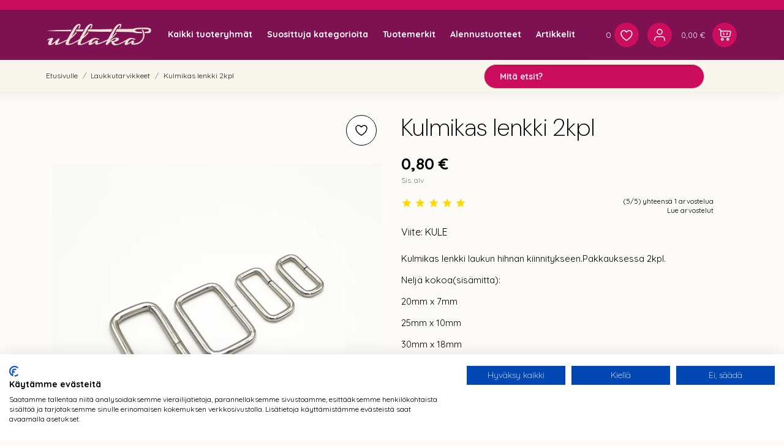

--- FILE ---
content_type: text/html; charset=utf-8
request_url: https://ullaka.fi/laukkutarvikkeet/kulmikas-lenkki-2kpl
body_size: 54400
content:
<!doctype html>
<html lang="fi" data-vers="8.1.7">

  <head>
    
      
  <meta charset="utf-8">


  <meta http-equiv="x-ua-compatible" content="ie=edge">



  <title>Kulmikas lenkki 2kpl</title>
  <meta name="description" content="
Kulmikas lenkki laukun hihnan kiinnitykseen.Pakkauksessa 2kpl.
Neljä kokoa(sisämitta):
20mm x 7mm
25mm x 10mm
30mm x 18mm
40mm x 15mm
">
  <meta name="keywords" content="">
      <meta name="robots" content="index,index">
        <link rel="canonical" href="https://ullaka.fi/laukkutarvikkeet/kulmikas-lenkki-2kpl">
  


  <meta name="viewport" content="width=device-width, initial-scale=1">

    
    
<link rel="preconnect" href="https://fonts.googleapis.com">
<link rel="preconnect" href="https://fonts.gstatic.com" crossorigin>
<link href="https://fonts.googleapis.com/css2?family=DM+Sans:ital,opsz,wght@0,9..40,100..1000;1,9..40,100..1000&display=swap" rel="stylesheet">



  <link rel="icon" type="image/vnd.microsoft.icon" href="https://ullaka.fi/img/favicon.ico?1712220933">
  <link rel="shortcut icon" type="image/x-icon" href="https://ullaka.fi/img/favicon.ico?1712220933">



  <link rel="preload" as="font" href="https://ullaka.fi/themes/huckle/assets/css/570eb83859dc23dd0eec423a49e147fe.woff2" type="font/woff2" crossorigin>

  <link rel="stylesheet" href="//fonts.googleapis.com/css?family=Quicksand:300,400,500,700&amp;amp;subset=latin-ext,vietnamese" type="text/css" media="all">
  <link rel="stylesheet" href="https://ullaka.fi/themes/huckle/assets/cache/theme-3a6ccc809.css" type="text/css" media="all">




  

  <script type="text/javascript">
        var AdvancedEmailGuardData = {"meta":{"isGDPREnabled":true,"isLegacyOPCEnabled":false,"isLegacyMAModuleEnabled":false,"validationError":null},"settings":{"recaptcha":{"type":"v3","key":"6LelGbApAAAAAFZsWopv7zOGlm2xEzJ9HeoiWPLX","forms":{"contact_us":{"size":"normal","align":"offset","offset":3},"register":{"size":"normal","align":"center","offset":1}},"language":"shop","theme":"light","position":"bottomleft","hidden":true,"deferred":true}},"context":{"ps":{"v17":true,"v17pc":true,"v17ch":true,"v16":false,"v161":false,"v15":false},"languageCode":"fi","pageName":"product"},"trans":{"genericError":"An error occurred, please try again."}};
        var btPixel = {"btnAddToWishlist":"button.wishlist-button-add","tagContent":{"sPixel":"987070396017580","aDynTags":{"content_type":{"label":"content_type","value":"product"},"content_ids":{"label":"content_ids","value":"['ULFI1491']"},"value":{"label":"value","value":0.8},"currency":{"label":"currency","value":"EUR"},"content_name":{"label":"content_name","value":"Kulmikas lenkki 2kpl"},"content_category":{"label":"content_category","value":"Laukkutarvikkeet"}},"sCR":"\n","aTrackingType":{"label":"tracking_type","value":"ViewContent"},"sJsObjName":"oPixelFacebook"},"tagContentApi":"{\"sPixel\":\"987070396017580\",\"aDynTags\":{\"content_type\":{\"label\":\"content_type\",\"value\":\"product\"},\"content_ids\":{\"label\":\"content_ids\",\"value\":\"['ULFI1491']\"},\"value\":{\"label\":\"value\",\"value\":0.8},\"currency\":{\"label\":\"currency\",\"value\":\"EUR\"},\"content_name\":{\"label\":\"content_name\",\"value\":\"Kulmikas lenkki 2kpl\"},\"content_category\":{\"label\":\"content_category\",\"value\":\"Laukkutarvikkeet\"}},\"sCR\":\"\\n\",\"aTrackingType\":{\"label\":\"tracking_type\",\"value\":\"ViewContent\"},\"sJsObjName\":\"oPixelFacebook\"}","tagContentApiCheck":"e1ee609b77675117a9e1bbcd6c6f95e0","ApiToken":"3833462d8263098380d9776daa90cd9a","pixel_id":"987070396017580","bUseConsent":"0","iConsentConsentLvl":0,"bConsentHtmlElement":"","bConsentHtmlElementSecond":"","bUseAxeption":"0","token":"3fe64346aa1bcbdfbcb74ee4c0b60c3a","ajaxUrl":"https:\/\/ullaka.fi\/module\/facebookproductad\/ajax","external_id":0,"useAdvancedMatching":true,"advancedMatchingData":false,"eventId":"0","fbdaSeparator":"v","pixelCurrency":"EUR","comboExport":"0","prefix":"UL","prefixLang":"FI","useConversionApi":"1","useApiForPageView":"1","currentPage":"product","id_order":false,"id_product_attribute":20526};
        var btSpr = {"ajaxUrl":"https:\/\/ullaka.fi\/module\/gsnippetsreviews\/ajax","isPostedReview":false,"sprCloseButton":"Sulje","spr_script":"\/modules\/gsnippetsreviews\/views\/js\/front\/product.js"};
        var etsSeoFo = {"currentController":"product","conf":{"removeId":true},"productHasGroups":true,"anchorSeparator":"-","productGroups":{"leveys_x_korkeus":{"idGroup":41,"type":"select","attributes":[{"id":1557,"idAttribute":1557,"name":"20mm x 7mm","url":"20mm_x_7mm","idGroup":41},{"id":1558,"idAttribute":1558,"name":"25mm x 10mm","url":"25mm_x_10mm","idGroup":41},{"id":1559,"idAttribute":1559,"name":"30mm x 18mm","url":"30mm_x_18mm","idGroup":41},{"id":2113,"idAttribute":2113,"name":"40mm x 15mm","url":"40mm_x_15mm","idGroup":41}]}},"productId":1491};
        var prestashop = {"cart":{"products":[],"totals":{"total":{"type":"total","label":"Yhteens\u00e4","amount":0,"value":"0,00\u00a0\u20ac"},"total_including_tax":{"type":"total","label":"Yhteens\u00e4 (sis. alv)","amount":0,"value":"0,00\u00a0\u20ac"},"total_excluding_tax":{"type":"total","label":"Yhteens\u00e4 (alv 0%)","amount":0,"value":"0,00\u00a0\u20ac"}},"subtotals":{"products":{"type":"products","label":"Summa","amount":0,"value":"0,00\u00a0\u20ac"},"discounts":null,"shipping":{"type":"shipping","label":"Toimitus","amount":0,"value":""},"tax":{"type":"tax","label":"Sis\u00e4lt\u00e4en verot","amount":0,"value":"0,00\u00a0\u20ac"}},"products_count":0,"summary_string":"0 tuote(tta)","vouchers":{"allowed":1,"added":[]},"discounts":[],"minimalPurchase":0,"minimalPurchaseRequired":""},"currency":{"id":2,"name":"Euro","iso_code":"EUR","iso_code_num":"978","sign":"\u20ac"},"customer":{"lastname":"","firstname":"","email":"","birthday":"0000-00-00","newsletter":0,"newsletter_date_add":"0000-00-00 00:00:00","optin":0,"website":null,"company":null,"siret":null,"ape":null,"is_logged":false,"gender":{"type":null,"name":null},"addresses":[]},"country":{"id_zone":9,"id_currency":0,"call_prefix":358,"iso_code":"FI","active":"1","contains_states":"0","need_identification_number":"0","need_zip_code":"1","zip_code_format":"NNNNN","display_tax_label":"1","name":"Suomi","id":7},"language":{"name":"Suomi (Finnish)","iso_code":"fi","locale":"fi-FI","language_code":"fi-fi","active":"1","is_rtl":"0","date_format_lite":"d.m.Y","date_format_full":"d.m.Y H:i:s","id":2},"page":{"title":"","canonical":"https:\/\/ullaka.fi\/laukkutarvikkeet\/kulmikas-lenkki-2kpl","meta":{"title":"Kulmikas lenkki 2kpl","description":"\nKulmikas lenkki laukun hihnan kiinnitykseen.Pakkauksessa 2kpl.\nNelj\u00e4 kokoa(sis\u00e4mitta):\n20mm x 7mm\n25mm x 10mm\n30mm x 18mm\n40mm x 15mm\n","keywords":"","robots":"index"},"page_name":"product","body_classes":{"lang-fi":true,"lang-rtl":false,"country-FI":true,"currency-EUR":true,"layout-full-width":true,"page-product":true,"tax-display-enabled":true,"page-customer-account":false,"product-id-1491":true,"product-Kulmikas lenkki 2kpl":true,"product-id-category-110":true,"product-id-manufacturer-0":true,"product-id-supplier-0":true,"product-available-for-order":true},"admin_notifications":[],"password-policy":{"feedbacks":{"0":"Eritt\u00e4in heikko","1":"Heikko","2":"Keskim\u00e4\u00e4rin","3":"Vahva","4":"Eritt\u00e4in vahva","Straight rows of keys are easy to guess":"N\u00e4pp\u00e4imist\u00f6n vierekk\u00e4iset merkkijonot on helppo arvata","Short keyboard patterns are easy to guess":"Lyhyet n\u00e4pp\u00e4inkuviot on helppo arvata","Use a longer keyboard pattern with more turns":"K\u00e4yt\u00e4 pidemp\u00e4\u00e4 ja monimutkaisempaa salasanaa","Repeats like \"aaa\" are easy to guess":"Samat per\u00e4kk\u00e4iset merkit kuten 'aaa' ovat helppoja arvata","Repeats like \"abcabcabc\" are only slightly harder to guess than \"abc\"":"Toistot, kuten \"abcabcabc\" ovat vain hieman vaikeampi arvata kuin \"abc\"","Sequences like abc or 6543 are easy to guess":"Merkkijonot kuten \"abc\" tai \"6543\" ovat helposti arvattavissa","Recent years are easy to guess":"Viime vuodet on helppo arvata","Dates are often easy to guess":"P\u00e4iv\u00e4m\u00e4\u00e4r\u00e4t ovat usein helppoja arvata","This is a top-10 common password":"T\u00e4m\u00e4 on top-10 yleisin salasana","This is a top-100 common password":"T\u00e4m\u00e4 on top-100 yleisin salasana","This is a very common password":"T\u00e4m\u00e4 on hyvin yleinen salasana","This is similar to a commonly used password":"T\u00e4m\u00e4 on samankaltainen kuin yleisesti k\u00e4ytetty salasana","A word by itself is easy to guess":"Sana itsess\u00e4\u00e4n on helppo arvata","Names and surnames by themselves are easy to guess":"Nimet ja sukunimet itsess\u00e4\u00e4n on helppo arvata","Common names and surnames are easy to guess":"Yleiset nimet ja sukunimet ovat helppo arvata","Use a few words, avoid common phrases":"K\u00e4yt\u00e4 muutamia sanoja, v\u00e4lt\u00e4 yleisi\u00e4 lauseita","No need for symbols, digits, or uppercase letters":"Ei tarvitse symboleja, numeroita, tai isoja kirjaimia","Avoid repeated words and characters":"V\u00e4lt\u00e4 toistuvia sanoja ja merkkej\u00e4","Avoid sequences":"V\u00e4lt\u00e4 toistuvuutta","Avoid recent years":"V\u00e4lt\u00e4 viimeisi\u00e4 vuosia","Avoid years that are associated with you":"V\u00e4lt\u00e4 vuosia jotka liittyv\u00e4t sinuun","Avoid dates and years that are associated with you":"V\u00e4lt\u00e4 p\u00e4iv\u00e4m\u00e4\u00e4ri\u00e4 ja vuosia jotka liittyv\u00e4t sinuun","Capitalization doesn't help very much":"Ison kirjaimen asettaminen ei auta paljoa","All-uppercase is almost as easy to guess as all-lowercase":"Kaikki isolla kirjaimella on l\u00e4hes yht\u00e4 helppo arvata kuin kaikki pienill\u00e4 kirjaimilla","Reversed words aren't much harder to guess":"Takaperin kirjoitetut sanat eiv\u00e4t ole vaikeita arvata","Predictable substitutions like '@' instead of 'a' don't help very much":"Ennalta arvattavissa olevat vastineet kuten '@' sijaan 'a' eiv\u00e4t auta kovinkaan paljon","Add another word or two. Uncommon words are better.":"Lis\u00e4\u00e4 sana tai kaksi. Harvinaiset sanat ovat parempia."}}},"shop":{"name":"Ullaka","logo":"https:\/\/ullaka.fi\/img\/logo-1710574619.jpg","stores_icon":"https:\/\/ullaka.fi\/img\/logo_stores.png","favicon":"https:\/\/ullaka.fi\/img\/favicon.ico"},"core_js_public_path":"\/themes\/","urls":{"base_url":"https:\/\/ullaka.fi\/","current_url":"https:\/\/ullaka.fi\/laukkutarvikkeet\/kulmikas-lenkki-2kpl","shop_domain_url":"https:\/\/ullaka.fi","img_ps_url":"https:\/\/ullaka.fi\/img\/","img_cat_url":"https:\/\/ullaka.fi\/img\/c\/","img_lang_url":"https:\/\/ullaka.fi\/img\/l\/","img_prod_url":"https:\/\/ullaka.fi\/img\/p\/","img_manu_url":"https:\/\/ullaka.fi\/img\/m\/","img_sup_url":"https:\/\/ullaka.fi\/img\/su\/","img_ship_url":"https:\/\/ullaka.fi\/img\/s\/","img_store_url":"https:\/\/ullaka.fi\/img\/st\/","img_col_url":"https:\/\/ullaka.fi\/img\/co\/","img_url":"https:\/\/ullaka.fi\/themes\/huckle\/assets\/img\/","css_url":"https:\/\/ullaka.fi\/themes\/huckle\/assets\/css\/","js_url":"https:\/\/ullaka.fi\/themes\/huckle\/assets\/js\/","pic_url":"https:\/\/ullaka.fi\/upload\/","theme_assets":"https:\/\/ullaka.fi\/themes\/huckle\/assets\/","theme_dir":"https:\/\/ullaka.fi\/themes\/huckle\/","pages":{"address":"https:\/\/ullaka.fi\/osoite","addresses":"https:\/\/ullaka.fi\/osoitteet","authentication":"https:\/\/ullaka.fi\/authentication","manufacturer":"https:\/\/ullaka.fi\/valmistajat","cart":"https:\/\/ullaka.fi\/ostoskori","category":"https:\/\/ullaka.fi\/index.php?controller=category","cms":"https:\/\/ullaka.fi\/index.php?controller=cms","contact":"https:\/\/ullaka.fi\/ota-yhteytta","discount":"https:\/\/ullaka.fi\/alennus","guest_tracking":"https:\/\/ullaka.fi\/tilauksen-seuranta-vierailijoille","history":"https:\/\/ullaka.fi\/tilaushistoria","identity":"https:\/\/ullaka.fi\/tilitieto","index":"https:\/\/ullaka.fi\/","my_account":"https:\/\/ullaka.fi\/asiakastilini","order_confirmation":"https:\/\/ullaka.fi\/tilausvahvistus","order_detail":"https:\/\/ullaka.fi\/index.php?controller=order-detail","order_follow":"https:\/\/ullaka.fi\/tilauksenseuranta","order":"https:\/\/ullaka.fi\/tilaus","order_return":"https:\/\/ullaka.fi\/index.php?controller=order-return","order_slip":"https:\/\/ullaka.fi\/order-slip","pagenotfound":"https:\/\/ullaka.fi\/sivua-ei-loydy","password":"https:\/\/ullaka.fi\/salasanan-palautus","pdf_invoice":"https:\/\/ullaka.fi\/index.php?controller=pdf-invoice","pdf_order_return":"https:\/\/ullaka.fi\/index.php?controller=pdf-order-return","pdf_order_slip":"https:\/\/ullaka.fi\/index.php?controller=pdf-order-slip","prices_drop":"https:\/\/ullaka.fi\/index.php?controller=prices-drop","product":"https:\/\/ullaka.fi\/index.php?controller=product","registration":"https:\/\/ullaka.fi\/index.php?controller=registration","search":"https:\/\/ullaka.fi\/etsi","sitemap":"https:\/\/ullaka.fi\/sivukartta","stores":"https:\/\/ullaka.fi\/liikkeet","supplier":"https:\/\/ullaka.fi\/tavarantoimittaja","new_products":"https:\/\/ullaka.fi\/index.php?controller=new-products","brands":"https:\/\/ullaka.fi\/valmistajat","register":"https:\/\/ullaka.fi\/index.php?controller=registration","order_login":"https:\/\/ullaka.fi\/tilaus?login=1"},"alternative_langs":[],"actions":{"logout":"https:\/\/ullaka.fi\/?mylogout="},"no_picture_image":{"bySize":{"attributes_default":{"url":"https:\/\/ullaka.fi\/img\/p\/fi-default-attributes_default.jpg","width":36,"height":48},"slider_photo":{"url":"https:\/\/ullaka.fi\/img\/p\/fi-default-slider_photo.jpg","width":87,"height":116},"search_photo":{"url":"https:\/\/ullaka.fi\/img\/p\/fi-default-search_photo.jpg","width":99,"height":132},"cart_default":{"url":"https:\/\/ullaka.fi\/img\/p\/fi-default-cart_default.jpg","width":99,"height":132},"small_default":{"url":"https:\/\/ullaka.fi\/img\/p\/fi-default-small_default.jpg","width":99,"height":132},"menu_default":{"url":"https:\/\/ullaka.fi\/img\/p\/fi-default-menu_default.jpg","width":135,"height":180},"catalog_small":{"url":"https:\/\/ullaka.fi\/img\/p\/fi-default-catalog_small.jpg","width":184,"height":245},"home_default":{"url":"https:\/\/ullaka.fi\/img\/p\/fi-default-home_default.jpg","width":255,"height":340},"medium_default":{"url":"https:\/\/ullaka.fi\/img\/p\/fi-default-medium_default.jpg","width":452,"height":452},"catalog_large":{"url":"https:\/\/ullaka.fi\/img\/p\/fi-default-catalog_large.jpg","width":398,"height":531},"large_default":{"url":"https:\/\/ullaka.fi\/img\/p\/fi-default-large_default.jpg","width":540,"height":720},"product_zoom":{"url":"https:\/\/ullaka.fi\/img\/p\/fi-default-product_zoom.jpg","width":600,"height":800}},"small":{"url":"https:\/\/ullaka.fi\/img\/p\/fi-default-attributes_default.jpg","width":36,"height":48},"medium":{"url":"https:\/\/ullaka.fi\/img\/p\/fi-default-catalog_small.jpg","width":184,"height":245},"large":{"url":"https:\/\/ullaka.fi\/img\/p\/fi-default-product_zoom.jpg","width":600,"height":800},"legend":""}},"configuration":{"display_taxes_label":true,"display_prices_tax_incl":true,"is_catalog":false,"show_prices":true,"opt_in":{"partner":false},"quantity_discount":{"type":"discount","label":"M\u00e4\u00e4r\u00e4alennus"},"voucher_enabled":1,"return_enabled":0},"field_required":[],"breadcrumb":{"links":[{"title":"Etusivulle","url":"https:\/\/ullaka.fi\/"},{"title":"Laukkutarvikkeet","url":"https:\/\/ullaka.fi\/laukkutarvikkeet"},{"title":"Kulmikas lenkki 2kpl","url":"https:\/\/ullaka.fi\/laukkutarvikkeet\/kulmikas-lenkki-2kpl#\/leveys_x_korkeus-20mm_x_7mm"}],"count":3},"link":{"protocol_link":"https:\/\/","protocol_content":"https:\/\/"},"time":1768299053,"static_token":"3fe64346aa1bcbdfbcb74ee4c0b60c3a","token":"58f4b86de08c8811f8cb9c7b34531810","debug":false};
        var psemailsubscription_subscription = "https:\/\/ullaka.fi\/module\/ps_emailsubscription\/subscription";
        var psr_icon_color = "#000000";
      </script>

    

<!-- Google Tag Manager -->
<script>(function(w,d,s,l,i){w[l]=w[l]||[];w[l].push({'gtm.start':
new Date().getTime(),event:'gtm.js'});var f=d.getElementsByTagName(s)[0],
j=d.createElement(s),dl=l!='dataLayer'?'&l='+l:'';j.async=true;j.src=
'https://www.googletagmanager.com/gtm.js?id='+i+dl;f.parentNode.insertBefore(j,f);
})(window,document,'script','dataLayer','GTM-M5NHLBXP');</script>
<!-- End Google Tag Manager --> 
  
    


  <script>
                var jprestaUpdateCartDirectly = 1;
                var jprestaUseCreativeElements = 0;
                </script><script>
pcRunDynamicModulesJs = function() {
// Autoconf - 2024-07-08T09:49:26+00:00
// blockwishlist
wishlistProductsIdsFixed = new Array();
if (typeof(wishlistProductsIds)!='undefined' && $.isArray(wishlistProductsIds)) {
    $.each(wishlistProductsIds, function(i,p){
        if ($.inArray(parseInt(p.id_product),wishlistProductsIdsFixed) == -1)
            wishlistProductsIdsFixed.push(parseInt(p.id_product))
    });
};   
wishlistProductsIds = wishlistProductsIdsFixed;
$('.addToWishlist').each(function(){
    if ($.inArray(parseInt($(this).attr('rel')),wishlistProductsIdsFixed)!= -1) {
        $(this).addClass('active').addClass('checked');
    } else {
        $(this).removeClass('active').removeClass('checked');
    }
});
// ps_shoppingcart
// Cart is refreshed from HTML to be faster
// productcomments
if ($.fn.rating) $('input.star').rating();
if ($.fn.rating) $('.auto-submit-star').rating();
if ($.fn.fancybox) $('.open-comment-form').fancybox({'hideOnContentClick': false});
// gsnippetsreviews
$("#spr_scroll_to_review_footer").bind("click",(function(){var e=$("#spr_reviews_list_footer").offset().top;$("html, body").animate({scrollTop:e},500)})),$("#spr_scroll_to_review_tab").bind("click",(function(){var e=$(".tabs").offset().top;$("html, body").animate({scrollTop:e},500)})),$(".spr_report_abuse").each((function(e){$(this).on("click",(function(e){$.ajax({type:"POST",url:btSpr.ajaxUrl,async:!0,dataType:"json",data:{ajax:"1",token:$("input[name=token]").val(),action:"reportReview",bt_review_id:$(this).attr("data-review-id")},success:function(e){$("#report_block_"+e.review_id).addClass("hide"),1==e.success&&$("#report_block_success_"+e.review_id).removeClass("hide"),0==e.success&&1==e.already_reported&&$("#report_block_already_reported_"+e.review_id).removeClass("hide"),0==e.success&&0==e.already_reported&&$("#report_block_"+e.review_id).removeClass("hide")}})}))})),$(".spr_report_abuse_shop").each((function(e){$(this).on("click",(function(e){$.ajax({type:"POST",url:btSpr.ajaxUrl,async:!0,dataType:"json",data:{ajax:"1",token:$("input[name=token]").val(),action:"reportReviewShop",bt_review_id:$(this).attr("data-review-id")},success:function(e){$("#report_block_"+e.review_id).addClass("hide"),1==e.success&&$("#report_block_success_"+e.review_id).removeClass("hide"),0==e.success&&1==e.already_reported&&$("#report_block_already_reported_"+e.review_id).removeClass("hide"),0==e.success&&0==e.already_reported&&$("#report_block_"+e.review_id).removeClass("hide")}})}))})),$("#bt_sort-reviews").bind("change",(function(){$("#result_product_page").hide(),$("#bt_loader").css("display","block"),$.ajax({type:"POST",url:btSpr.ajaxUrl,async:!0,dataType:"json",data:{ajax:"1",token:$("input[name=token]").val(),action:"sortReviewsProductPage",bt_sort_on_product:$(this).children("option:selected").val(),bt_filter_on_product:$("#bt_sort-filter").children("option:selected").val(),id_product:$(this).attr("data-product-id")},success:function(e){$.getScript(btSpr.spr_script),$("#result_product_page").html(e.outputHTML),$("#result_product_page").slideDown(),$("#bt_loader").css("display","none")}})})),$("#bt_sort-filter").bind("change",(function(){$("#result_product_page").hide(),$("#bt_loader").css("display","block"),$.ajax({type:"POST",url:btSpr.ajaxUrl,async:!0,dataType:"json",data:{ajax:"1",token:$("input[name=token]").val(),action:"filterReviewsProductPage",bt_sort_on_product:$("#bt_sort-reviews").children("option:selected").val(),bt_filter_on_product:$(this).children("option:selected").val(),id_product:$(this).attr("data-product-id")},success:function(e){$.getScript(btSpr.spr_script),$("#result_product_page").html(e.outputHTML),$("#result_product_page").slideDown(),$("#bt_loader").css("display","none")}})})),$("#bt_see_more_product").bind("click",(function(){$("#result_product_page").hide(),$("#bt_loader").css("display","block");var e=parseInt($("#limit_product").val())+5;$.ajax({type:"POST",url:btSpr.ajaxUrl,async:!0,dataType:"json",data:{ajax:"1",token:$("input[name=token]").val(),action:"sortReviewsProductPage",bt_sort_on_product:$("#bt_sort-reviews").children("option:selected").val(),bt_filter_on_product:$("#bt_sort-filter").children("option:selected").val(),id_product:$(this).attr("data-product-id"),new_limit:e},success:function(e){$.getScript(btSpr.spr_script),$("#result_product_page").html(e.outputHTML),$("#result_product_page").slideDown(),$("#bt_loader").css("display","none");var t=$("#result_product_page").offset().top;$("html, body").animate({scrollTop:t},500)}})})),$(".spr_vote_up").each((function(e){$(this).bind("click",(function(){var e=$(this).attr("data-review-id");$.ajax({type:"POST",url:btSpr.ajaxUrl,async:!0,dataType:"json",data:{ajax:"1",token:$("input[name=token]").val(),action:"voteUp",id_review:e},success:function(t){$("#counter_up_"+e).html(t.counterValue),0==t.counterValue?$("#vote_up_"+e).removeClass("spr_voted_up"):$("#vote_up_"+e).addClass("spr_voted_up"),1==t.already_rated&&($("#spr_already_rated_"+e).removeClass("hide"),$("#spr_already_rated_"+e).delay(2e3),$("#spr_already_rated_"+e).slideUp())}})}))})),$(".spr_vote_down").each((function(e){$(this).bind("click",(function(){var e=$(this).attr("data-review-id");$.ajax({type:"POST",url:btSpr.ajaxUrl,async:!0,dataType:"json",data:{ajax:"1",token:$("input[name=token]").val(),action:"voteDown",id_review:e},success:function(t){$("#counter_down_"+e).html(t.counterValue),0==t.counterValue?$("#vote_down_"+e).removeClass("spr_voted_down"):$("#vote_down_"+e).addClass("spr_voted_down"),1==t.already_rated&&($("#spr_already_rated_"+e).removeClass("hide"),$("#spr_already_rated_"+e).delay(2e3),$("#spr_already_rated_"+e).slideUp())}})}))})),$(".spr_vote_up_shop").each((function(e){$(this).bind("click",(function(){var e=$(this).attr("data-review-id");$.ajax({type:"POST",url:btSpr.ajaxUrl,async:!0,dataType:"json",data:{ajax:"1",token:$("input[name=token]").val(),action:"voteUpShop",id_review:e},success:function(t){$("#counter_up_"+e).html(t.counterValue),0==t.counterValue?$("#vote_up_"+e).removeClass("spr_voted_up"):$("#vote_up_"+e).addClass("spr_voted_up"),1==t.already_rated&&($("#spr_already_rated_"+e).removeClass("hide"),$("#spr_already_rated_"+e).delay(2e3),$("#spr_already_rated_"+e).slideUp())}})}))})),$(".spr_vote_down_shop").each((function(e){$(this).bind("click",(function(){var e=$(this).attr("data-review-id");$.ajax({type:"POST",url:btSpr.ajaxUrl,async:!0,dataType:"json",data:{ajax:"1",token:$("input[name=token]").val(),action:"voteDownShop",id_review:e},success:function(t){$("#counter_down_"+e).html(t.counterValue),0==t.counterValue?$("#vote_down_"+e).removeClass("spr_voted_down"):$("#vote_down_"+e).addClass("spr_voted_down"),1==t.already_rated&&($("#spr_already_rated_"+e).removeClass("hide"),$("#spr_already_rated_"+e).delay(2e3),$("#spr_already_rated_"+e).slideUp())}})}))})),$("#spr_expand_more").bind("click",(function(){$("#spr_review_details").slideUp(),$("#spr_expand_less").removeClass("hide"),$(this).addClass("hide")})),$("#spr_expand_less").bind("click",(function(){$("#spr_review_details").slideDown(),$("#spr_expand_more").removeClass("hide"),$(this).addClass("hide")})),$("#spr_go_top").bind("click",(function(){var e=$("#spr_reviews_list_footer").offset().top;$("html, body").animate({scrollTop:e},500)}));
};</script><script async src="https://www.googletagmanager.com/gtag/js?id=G-4067M16GLM"></script>
<script>
  window.dataLayer = window.dataLayer || [];
  function gtag(){dataLayer.push(arguments);}
  gtag('js', new Date());
  gtag(
    'config',
    'G-4067M16GLM',
    {
      'debug_mode':false
                      }
  );
</script>

<script>
	var an_productattributes = {
		controller: "https://ullaka.fi/module/an_productattributes/ajax",
		config: JSON.parse('{\"type_view\":\"None\",\"color_type_view\":\"color\",\"display_add_to_cart\":\"0\",\"display_quantity\":\"1\",\"display_labels\":\"0\",\"product_miniature\":\".js-product-miniature\",\"thumbnail_container\":\".thumbnail-container\",\"price\":\".price\",\"regular_price\":\".regular-price\",\"product_price_and_shipping\":\".product-price-and-shipping\",\"separator\":\" \\/ \",\"background_sold_out\":\"#ffc427\",\"color_sold_out\":\"#ffffff\",\"background_sale\":\"#e53d60\",\"color_sale\":\"#ffffff\",\"display_prices\":\"0\",\"text_out_of_stock\":false,\"txt_out_of_stock\":false}'),
		loader: '<div class="anpa-loader js-anpa-loader"><div class="anpa-loader-bg" data-js-loader-bg=""></div><div class="anpa-loader-spinner" data-js-loader-spinner=""><svg xmlns="http://www.w3.org/2000/svg" xmlns:xlink="http://www.w3.org/1999/xlink" style="margin: auto; background-image: none; display: block; shape-rendering: auto; animation-play-state: running; animation-delay: 0s; background-position: initial initial; background-repeat: initial initial;" width="254px" height="254px" viewBox="0 0 100 100" preserveAspectRatio="xMidYMid"><path fill="none" stroke="#1d0e0b" stroke-width="3" stroke-dasharray="42.76482137044271 42.76482137044271" d="M24.3 30C11.4 30 5 43.3 5 50s6.4 20 19.3 20c19.3 0 32.1-40 51.4-40 C88.6 30 95 43.3 95 50s-6.4 20-19.3 20C56.4 70 43.6 30 24.3 30z" stroke-linecap="round" style="transform: scale(0.22); transform-origin: 50px 50px; animation-play-state: running; animation-delay: 0s;"> <animate attributeName="stroke-dashoffset" repeatCount="indefinite" dur="1s" keyTimes="0;1" values="0;256.58892822265625" style="animation-play-state: running; animation-delay: 0s;"></animate></path></svg></div></div>',
	}
</script><meta name="google-site-verification" content="nLIRoiaR2e9StdDuXlpLslrzGiWswJU2nLe-FhOc20E" />

    <link href="https://fonts.googleapis.com/icon?family=Material+Icons" rel="stylesheet">


<script type="text/javascript" style="display: none">
	//Common vars
    var apc_link = "https://ullaka.fi/module/advancedpopupcreator/popup";
    var apc_token = "3fe64346aa1bcbdfbcb74ee4c0b60c3a";
    var apc_product = "1491";
    var apc_category = "0";
    var apc_supplier = "0";
    var apc_manufacturer = "0";
    var apc_cms = "";
    var apc_controller = "product";
    var apc_exit_popups = 0;
</script>
<script type="text/javascript">
    var ets_crosssell_16 =0;
</script>
  <!-- START OF DOOFINDER ADD TO CART SCRIPT -->
  <script>
    document.addEventListener('doofinder.cart.add', function(event) {

      const checkIfCartItemHasVariation = (cartObject) => {
        return (cartObject.item_id === cartObject.grouping_id) ? false : true;
      }

      /**
      * Returns only ID from string
      */
      const sanitizeVariationID = (variationID) => {
        return variationID.replace(/\D/g, "")
      }

      doofinderManageCart({
        cartURL          : "https://ullaka.fi/ostoskori",  //required for prestashop 1.7, in previous versions it will be empty.
        cartToken        : "3fe64346aa1bcbdfbcb74ee4c0b60c3a",
        productID        : checkIfCartItemHasVariation(event.detail) ? event.detail.grouping_id : event.detail.item_id,
        customizationID  : checkIfCartItemHasVariation(event.detail) ? sanitizeVariationID(event.detail.item_id) : 0,   // If there are no combinations, the value will be 0
        quantity         : event.detail.amount,
        statusPromise    : event.detail.statusPromise,
        itemLink         : event.detail.link,
        group_id         : event.detail.group_id
      });
    });
  </script>
  <!-- END OF DOOFINDER ADD TO CART SCRIPT -->

  <!-- START OF DOOFINDER UNIQUE SCRIPT -->
  <script data-keepinline>
    
    (function(w, k) {w[k] = window[k] || function () { (window[k].q = window[k].q || []).push(arguments) }})(window, "doofinderApp")
    

    // Custom personalization:
    doofinderApp("config", "language", "fi-fi");
    doofinderApp("config", "currency", "EUR");
  </script>
  <script src="https://eu1-config.doofinder.com/2.x/bedd0ee6-25b6-4f6a-9908-8c4468593658.js" async></script>
  <!-- END OF DOOFINDER UNIQUE SCRIPT -->
<script type="text/javascript">
   var abfd_url = "https://ullaka.fi/module/amountbeforefreedelivery/ajax";
</script>



    
          <meta property="og:type" content="product">
      <meta property="og:url" content="https://ullaka.fi/laukkutarvikkeet/kulmikas-lenkki-2kpl">
      <meta property="og:title" content="Kulmikas lenkki 2kpl">
      <meta property="og:site_name" content="Ullaka">
      <meta property="og:description" content="
Kulmikas lenkki laukun hihnan kiinnitykseen.Pakkauksessa 2kpl.
Neljä kokoa(sisämitta):
20mm x 7mm
25mm x 10mm
30mm x 18mm
40mm x 15mm
">
      <meta property="og:image" content="https://ullaka.fi/2846-large_default/kulmikas-lenkki-2kpl.jpg">
              <meta property="product:pretax_price:amount" content="0.63745">
      <meta property="product:pretax_price:currency" content="EUR">
      <meta property="product:price:amount" content="0.8">
      <meta property="product:price:currency" content="EUR">
                  <meta name="twitter:title" content="Kulmikas lenkki 2kpl">
      <meta name="twitter:description" content="
Kulmikas lenkki laukun hihnan kiinnitykseen.Pakkauksessa 2kpl.
Neljä kokoa(sisämitta):
20mm x 7mm
25mm x 10mm
30mm x 18mm
40mm x 15mm
">
      <meta name="twitter:image" content="https://ullaka.fi/2846-large_default/kulmikas-lenkki-2kpl.jpg">
      <meta name="twitter:card" content="summary_large_image">
                  <meta name="twitter:site" content="@https://twitter.com/ullakaoy" />
          <meta name="twitter:creator" content="@https://twitter.com/ullakaoy" />
                                          <script type='application/ld+json' class='ets-seo-schema-graph--main'>
            {"@context":"https://schema.org","@graph":[{"@type":"WebSite","@id":"https://ullaka.fi/#website","url":"https://ullaka.fi/","name":"Ullaka","potentialAction":{"@type":"SearchAction","target":"https://ullaka.fi/search?s={search_term_string}","query-input":"required name=search_term_string"}},{"@type":"Organization","@id":"https://ullaka.fi/#organization","name":"Ullaka Oy","url":"https://ullaka.fi/","sameAs":["https://www.facebook.com/ullakaoy","https://twitter.com/ullakaoy","https://www.instagram.com/ullakaoy/","https://fi.pinterest.com/ullakaoy/","https://www.youtube.com/@ullaka4716"],"logo":{"@type":"ImageObject","@id":"https://ullaka.fi/#logo","url":"https://ullaka.fi/img/social/171237168647883.png","caption":"Ullaka Oy"},"image":{"@id":"https://ullaka.fi/#logo"}},{"@type":"BreadcrumbList","@id":"https://ullaka.fi/#breadcrumb","itemListElement":[{"@type":"ListItem","position":1,"item":{"@type":"WebPage","name":"Etusivu","@id":"https://ullaka.fi/","url":"https://ullaka.fi/"}},{"@type":"ListItem","position":2,"item":{"@type":"WebPage","name":"Laukkutarvikkeet","@id":"https://ullaka.fi/laukkutarvikkeet","url":"https://ullaka.fi/laukkutarvikkeet"}},{"@type":"ListItem","position":3,"item":{"@type":"WebPage","name":"Kulmikas lenkki 2kpl","@id":"https://ullaka.fi/laukkutarvikkeet/kulmikas-lenkki-2kpl","url":"https://ullaka.fi/laukkutarvikkeet/kulmikas-lenkki-2kpl"}}]}]}
        </script>
    
  </head>

  <body id="product" class="
              leftColDefault         checkout-minimize lang-fi country-fi currency-eur layout-full-width page-product tax-display-enabled product-id-1491 product-kulmikas-lenkki-2kpl product-id-category-110 product-id-manufacturer-0 product-id-supplier-0 product-available-for-order  mCustomScrollbar"   >

    
      
    

    <main>
      
              

      <header id="header">
        
          
  
  
    <div class="header-banner">
      <div id="dyn69661a2df2fc2" class="dynhook pc_displayBanner_117" data-module="117" data-hook="displayBanner" data-hooktype="w" data-hookargs=""><div class="loadingempty"></div></div><div class="an-sfsl">
   <p></p>
</div>

        
    </div>
  


  
    <nav class="header-nav tablet-h" >
      <div class="container">
          <div class="row">
            <div class="hidden-md-down header-nav-inside vertical-center">
              <div class="col-md-8 col-xs-12" >

              </div>
              <div class="col-md-4 right-nav">

              </div>

            </div>
            <div class="hidden-lg-up text-sm-center mobile">
            <div class="mobile-header">
              <div class="float-xs-left" id="menu-icon">
                <svg
                 xmlns="http://www.w3.org/2000/svg"
                 xmlns:xlink="http://www.w3.org/1999/xlink"
                 width="17px" height="15px">
                <path fill-rule="evenodd"  fill="rgb(0, 0, 0)"
                 d="M16.292,8.182 L0.708,8.182 C0.317,8.182 0.000,7.877 0.000,7.500 C0.000,7.123 0.317,6.818 0.708,6.818 L16.292,6.818 C16.683,6.818 17.000,7.123 17.000,7.500 C17.000,7.877 16.683,8.182 16.292,8.182 ZM16.292,1.364 L0.708,1.364 C0.317,1.364 0.000,1.058 0.000,0.682 C0.000,0.305 0.317,-0.000 0.708,-0.000 L16.292,-0.000 C16.683,-0.000 17.000,0.305 17.000,0.682 C17.000,1.058 16.683,1.364 16.292,1.364 ZM0.708,13.636 L16.292,13.636 C16.683,13.636 17.000,13.942 17.000,14.318 C17.000,14.695 16.683,15.000 16.292,15.000 L0.708,15.000 C0.317,15.000 0.000,14.695 0.000,14.318 C0.000,13.942 0.317,13.636 0.708,13.636 Z"/>
                </svg>
              </div>
              <div class="float-xs-right" id="_mobile_cart"></div>
              <div class="top-logo" id="_mobile_logo"></div>
            </div>
            <div class="mobile-header-holder"></div>
              <div class="clearfix"></div>
            </div>
          </div>
      </div>
    </nav>
  

  

    <div class="header-top-holder"></div>
    <div class="header-top tablet-h" data-mobilemenu='992'>
      <div class="container">
        <div class="row vertical-center header-top-wrapper">
          <div id="_mobile_search"></div>
             <div class="col-md-12 col-xs-12 position-static header-center">
                <div class="col-md-2 header-left">
                    <div class="col-md-2 hidden-sm-down" id="_desktop_logo">
	<a href="https://ullaka.fi/" aria-label="Ullaka">
					<img class="logo img-responsive" src="https://ullaka.fi/img/logo-1710574619.jpg"
			             alt="Ullaka">
			</a>
</div>
                 </div>
                 <div class="col-md-8 header-middle">
                 <div class="amega-menu hidden-md-down">
<div id="amegamenu" class="">
  <div class="fixed-menu-container">
  <div class="col-md-2 hidden-sm-down" id="_fixed_logo"></div>

  <ul class="anav-top">
    <li class="amenu-item mm-6 plex">
    <a href="https://ullaka.fi/verkkokauppa" class="amenu-link">      Kaikki tuoteryhmät
          </a>
        <span class="mobile-toggle-plus"><i class="caret-down-icon"></i></span>
    <div class="adropdown adropdown-5" >

      <div class="dropdown-bgimage" ></div>

      
            <div class="dropdown-content acontent-1 dd-1">
		                            <div class="categories-grid">
                      	
                            <div class="category-item level-1">
                                <p class="h5 category-title"><a href="https://ullaka.fi/tekstiilivarit" title="Tekstiilivärit">Tekstiilivärit</a></p>
                                
                            </div>
                        
                            <div class="category-item level-1">
                                <p class="h5 category-title"><a href="https://ullaka.fi/kreppipaperit" title="Kreppipaperit">Kreppipaperit</a></p>
                                
                            </div>
                        
                            <div class="category-item level-1">
                                <p class="h5 category-title"><a href="https://ullaka.fi/laukkutarvikkeet" title="Laukkutarvikkeet">Laukkutarvikkeet</a></p>
                                
                            </div>
                        
                            <div class="category-item level-1">
                                <p class="h5 category-title"><a href="https://ullaka.fi/langat" title="Langat">Langat</a></p>
                                
                            <div class="category-item level-2">
                                <p class="h5 category-title"><a href="https://ullaka.fi/kasinkirjonnan-langat" title="Käsinkirjonnan langat">Käsinkirjonnan langat</a></p>
                                
                            </div>
                        
                            <div class="category-item level-2">
                                <p class="h5 category-title"><a href="https://ullaka.fi/ompelulangat" title="Ompelulangat">Ompelulangat</a></p>
                                
                            </div>
                        
                            <div class="category-item level-2">
                                <p class="h5 category-title"><a href="https://ullaka.fi/konekirjontalangat" title="Konekirjontalangat">Konekirjontalangat</a></p>
                                
                            </div>
                        
                            <div class="category-item level-2">
                                <p class="h5 category-title"><a href="https://ullaka.fi/erikoislangat" title="Erikoislangat">Erikoislangat</a></p>
                                
                            </div>
                        
                            <div class="category-item level-2">
                                <p class="h5 category-title"><a href="https://ullaka.fi/neulelangat" title="Neulelangat">Neulelangat</a></p>
                                
                            </div>
                        
                            </div>
                        
                            <div class="category-item level-1">
                                <p class="h5 category-title"><a href="https://ullaka.fi/neulat" title="Neulat">Neulat</a></p>
                                
                            <div class="category-item level-2">
                                <p class="h5 category-title"><a href="https://ullaka.fi/nuppineulat" title="Nuppineulat">Nuppineulat</a></p>
                                
                            </div>
                        
                            <div class="category-item level-2">
                                <p class="h5 category-title"><a href="https://ullaka.fi/huovutusneulat" title="Huovutusneulat">Huovutusneulat</a></p>
                                
                            </div>
                        
                            <div class="category-item level-2">
                                <p class="h5 category-title"><a href="https://ullaka.fi/hakaneulat" title="Hakaneulat">Hakaneulat</a></p>
                                
                            </div>
                        
                            <div class="category-item level-2">
                                <p class="h5 category-title"><a href="https://ullaka.fi/silmaneulat" title="Silmäneulat">Silmäneulat</a></p>
                                
                            </div>
                        
                            <div class="category-item level-2">
                                <p class="h5 category-title"><a href="https://ullaka.fi/ompelukoneen-neulat" title="Ompelukoneen neulat">Ompelukoneen neulat</a></p>
                                
                            </div>
                        
                            </div>
                        
          </div>
          
              </div>
            
            <div class="dropdown-content acontent-1 dd-2">
		                            <div class="categories-grid">
                      	
                            <div class="category-item level-1">
                                <p class="h5 category-title"><a href="https://ullaka.fi/vetoketjut" title="Vetoketjut">Vetoketjut</a></p>
                                
                            </div>
                        
                            <div class="category-item level-1">
                                <p class="h5 category-title"><a href="https://ullaka.fi/tukikankaat" title="Tukikankaat ja -materiaalit">Tukikankaat ja -materiaalit</a></p>
                                
                            </div>
                        
                            <div class="category-item level-1">
                                <p class="h5 category-title"><a href="https://ullaka.fi/ompelun-apuvalineet" title="Ompelun apuvälineet">Ompelun apuvälineet</a></p>
                                
                            <div class="category-item level-2">
                                <p class="h5 category-title"><a href="https://ullaka.fi/ompelukoneen-huoltotarvikkeet" title="Ompelukoneen huoltotarvikkeet">Ompelukoneen huoltotarvikkeet</a></p>
                                
                            </div>
                        
                            <div class="category-item level-2">
                                <p class="h5 category-title"><a href="https://ullaka.fi/sailytystarvikkeet" title="Säilytystarvikkeet">Säilytystarvikkeet</a></p>
                                
                            </div>
                        
                            <div class="category-item level-2">
                                <p class="h5 category-title"><a href="https://ullaka.fi/silitystarvikkeet" title="Silitystarvikkeet">Silitystarvikkeet</a></p>
                                
                            </div>
                        
                            </div>
                        
                            <div class="category-item level-1">
                                <p class="h5 category-title"><a href="https://ullaka.fi/kukkaronkehykset" title="Kukkaronkehykset">Kukkaronkehykset</a></p>
                                
                            </div>
                        
                            <div class="category-item level-1">
                                <p class="h5 category-title"><a href="https://ullaka.fi/korkkikankaat" title="Korkkikankaat">Korkkikankaat</a></p>
                                
                            </div>
                        
                            <div class="category-item level-1">
                                <p class="h5 category-title"><a href="https://ullaka.fi/erikoismateriaalit" title="Erikoismateriaalit">Erikoismateriaalit</a></p>
                                
                            </div>
                        
                            <div class="category-item level-1">
                                <p class="h5 category-title"><a href="https://ullaka.fi/sakset-ja-pihdit" title="Sakset ja pihdit">Sakset ja pihdit</a></p>
                                
                            </div>
                        
                            <div class="category-item level-1">
                                <p class="h5 category-title"><a href="https://ullaka.fi/liimat-ja-liimaharsot" title="Liimat ja liimaharsot">Liimat ja liimaharsot</a></p>
                                
                            </div>
                        
                            <div class="category-item level-1">
                                <p class="h5 category-title"><a href="https://ullaka.fi/metallitarvikkeet" title="Metallitarvikkeet">Metallitarvikkeet</a></p>
                                
                            </div>
                        
          </div>
          
              </div>
            
            <div class="dropdown-content acontent-1 dd-3">
		                            <div class="categories-grid">
                      	
                            <div class="category-item level-1">
                                <p class="h5 category-title"><a href="https://ullaka.fi/vanut-ja-huovat" title="Vanut ja huovat">Vanut ja huovat</a></p>
                                
                            </div>
                        
                            <div class="category-item level-1">
                                <p class="h5 category-title"><a href="https://ullaka.fi/tilkkutyo-ja-askartelutarvikkeet" title="Tilkkutyö- ja askartelutarvikkeet">Tilkkutyö- ja askartelutarvikkeet</a></p>
                                
                            <div class="category-item level-2">
                                <p class="h5 category-title"><a href="https://ullaka.fi/leikkuualustat" title="Leikkuualustat">Leikkuualustat</a></p>
                                
                            </div>
                        
                            <div class="category-item level-2">
                                <p class="h5 category-title"><a href="https://ullaka.fi/leikkurit-veitset-varaterat" title="Leikkurit - veitset - varaterät">Leikkurit - veitset - varaterät</a></p>
                                
                            </div>
                        
                            <div class="category-item level-2">
                                <p class="h5 category-title"><a href="https://ullaka.fi/viivaimet-tilkkutoihin" title="Viivaimet tilkkutöihin">Viivaimet tilkkutöihin</a></p>
                                
                            </div>
                        
                            <div class="category-item level-2">
                                <p class="h5 category-title"><a href="https://ullaka.fi/tilkkutyon-tuotepaketit" title="Tilkkutyön tuotepaketit">Tilkkutyön tuotepaketit</a></p>
                                
                            </div>
                        
                            </div>
                        
                            <div class="category-item level-1">
                                <p class="h5 category-title"><a href="https://ullaka.fi/lankatyon-valineet-ja-tarvikkeet" title="Lankatyön välineet ja tarvikkeet">Lankatyön välineet ja tarvikkeet</a></p>
                                
                            <div class="category-item level-2">
                                <p class="h5 category-title"><a href="https://ullaka.fi/puikot" title="Puikot">Puikot</a></p>
                                
                            </div>
                        
                            <div class="category-item level-2">
                                <p class="h5 category-title"><a href="https://ullaka.fi/virkkuu-ja-koukkuamiskoukut" title="Virkkuu- ja koukkuamiskoukut">Virkkuu- ja koukkuamiskoukut</a></p>
                                
                            </div>
                        
                            <div class="category-item level-2">
                                <p class="h5 category-title"><a href="https://ullaka.fi/lankatyon-erikoisvalineita-ja-tarvikkeita" title="Lankatyön erikoisvälineitä ja tarvikkeita">Lankatyön erikoisvälineitä ja tarvikkeita</a></p>
                                
                            </div>
                        
                            <div class="category-item level-2">
                                <p class="h5 category-title"><a href="https://ullaka.fi/sukkapuikot" title="Sukkapuikot">Sukkapuikot</a></p>
                                
                            </div>
                        
                            <div class="category-item level-2">
                                <p class="h5 category-title"><a href="https://ullaka.fi/neulepuikot" title="Neulepuikot">Neulepuikot</a></p>
                                
                            </div>
                        
                            <div class="category-item level-2">
                                <p class="h5 category-title"><a href="https://ullaka.fi/pyoropuikot" title="Pyöröpuikot">Pyöröpuikot</a></p>
                                
                            </div>
                        
                            </div>
                        
          </div>
          
              </div>
            
            <div class="dropdown-content acontent-1 dd-4">
		                            <div class="categories-grid">
                      	
                            <div class="category-item level-1">
                                <p class="h5 category-title"><a href="https://ullaka.fi/tulostuskankaat-ja-kuvasiirtokalvot" title="Tulostuskankaat ja kuvasiirtokalvot">Tulostuskankaat ja kuvasiirtokalvot</a></p>
                                
                            </div>
                        
                            <div class="category-item level-1">
                                <p class="h5 category-title"><a href="https://ullaka.fi/kaavamateriaalit" title="Kaavamateriaalit">Kaavamateriaalit</a></p>
                                
                            </div>
                        
                            <div class="category-item level-1">
                                <p class="h5 category-title"><a href="https://ullaka.fi/merkitsemis-ja-mittavalineet" title="Merkitsemis- ja mittavälineet">Merkitsemis- ja mittavälineet</a></p>
                                
                            <div class="category-item level-2">
                                <p class="h5 category-title"><a href="https://ullaka.fi/sovitusnuket" title="Sovitusnuket">Sovitusnuket</a></p>
                                
                            </div>
                        
                            <div class="category-item level-2">
                                <p class="h5 category-title"><a href="https://ullaka.fi/kynat-tussit-siveltimet-kumit" title="Kynät - tussit - siveltimet - kumit">Kynät - tussit - siveltimet - kumit</a></p>
                                
                            </div>
                        
                            <div class="category-item level-2">
                                <p class="h5 category-title"><a href="https://ullaka.fi/liidut-ja-liitukynat" title="Liidut ja liitukynät">Liidut ja liitukynät</a></p>
                                
                            </div>
                        
                            <div class="category-item level-2">
                                <p class="h5 category-title"><a href="https://ullaka.fi/jaljentamisvalineet" title="Jäljentämisvälineet">Jäljentämisvälineet</a></p>
                                
                            </div>
                        
                            <div class="category-item level-2">
                                <p class="h5 category-title"><a href="https://ullaka.fi/mittanauhat" title="Mittanauhat ja viivaimet">Mittanauhat ja viivaimet</a></p>
                                
                            </div>
                        
                            </div>
                        
                            <div class="category-item level-1">
                                <p class="h5 category-title"><a href="https://ullaka.fi/ompelutarvikkeet" title="Muut ompelutarvikkeet">Muut ompelutarvikkeet</a></p>
                                
                            <div class="category-item level-2">
                                <p class="h5 category-title"><a href="https://ullaka.fi/nauhat" title="Nauhat">Nauhat</a></p>
                                
                            </div>
                        
                            <div class="category-item level-2">
                                <p class="h5 category-title"><a href="https://ullaka.fi/napit-hakaset-nepparit" title="Napit, hakaset ja nepparit">Napit, hakaset ja nepparit</a></p>
                                
                            </div>
                        
                            <div class="category-item level-2">
                                <p class="h5 category-title"><a href="https://ullaka.fi/paikkaustarvikkeet" title="Paikkaustarvikkeet">Paikkaustarvikkeet</a></p>
                                
                            </div>
                        
                            <div class="category-item level-2">
                                <p class="h5 category-title"><a href="https://ullaka.fi/joustavat-nauhat" title="Joustavat nauhat">Joustavat nauhat</a></p>
                                
                            </div>
                        
                            <div class="category-item level-2">
                                <p class="h5 category-title"><a href="https://ullaka.fi/nyorit" title="Nyörit">Nyörit</a></p>
                                
                            </div>
                        
                            <div class="category-item level-2">
                                <p class="h5 category-title"><a href="https://ullaka.fi/heijastinmateriaalit" title="Heijastinmateriaalit">Heijastinmateriaalit</a></p>
                                
                            </div>
                        
                            </div>
                        
          </div>
          
              </div>
            
            <div class="dropdown-content acontent-1 dd-5">
		                            <div class="categories-grid">
                      	
                            <div class="category-item level-1">
                                <p class="h5 category-title"><a href="https://ullaka.fi/konekirjonnan-materiaalit" title="Konekirjonnan materiaalit">Konekirjonnan materiaalit</a></p>
                                
                            <div class="category-item level-2">
                                <p class="h5 category-title"><a href="https://ullaka.fi/haviavat-materiaalit-konekirjontaan" title="Häviävät materiaalit konekirjontaan">Häviävät materiaalit konekirjontaan</a></p>
                                
                            </div>
                        
                            <div class="category-item level-2">
                                <p class="h5 category-title"><a href="https://ullaka.fi/kuitukankaiset-tukimateriaalit-konekirjontaan" title="Kuitukankaiset tukimateriaalit konekirjontaan">Kuitukankaiset tukimateriaalit konekirjontaan</a></p>
                                
                            </div>
                        
                            </div>
                        
                            <div class="category-item level-1">
                                <p class="h5 category-title"><a href="https://ullaka.fi/kasinkirjonnan-materiaalit" title="Käsinkirjonnan materiaalit">Käsinkirjonnan materiaalit</a></p>
                                
                            </div>
                        
                            <div class="category-item level-1">
                                <p class="h5 category-title"><a href="https://ullaka.fi/muovit-ja-kankaat" title="Muovit ja kankaat">Muovit ja kankaat</a></p>
                                
                            </div>
                        
                            <div class="category-item level-1">
                                <p class="h5 category-title"><a href="https://ullaka.fi/rintaliivitarvikkeet" title="Rintaliivitarvikkeet">Rintaliivitarvikkeet</a></p>
                                
                            <div class="category-item level-2">
                                <p class="h5 category-title"><a href="https://ullaka.fi/kaarituet" title="Kaarituet">Kaarituet</a></p>
                                
                            </div>
                        
                            <div class="category-item level-2">
                                <p class="h5 category-title"><a href="https://ullaka.fi/vaahtomuovit" title="Vaahtomuovit">Vaahtomuovit</a></p>
                                
                            </div>
                        
                            <div class="category-item level-2">
                                <p class="h5 category-title"><a href="https://ullaka.fi/nauhat-rintaliiveihin" title="Nauhat rintaliiveihin">Nauhat rintaliiveihin</a></p>
                                
                            </div>
                        
                            <div class="category-item level-2">
                                <p class="h5 category-title"><a href="https://ullaka.fi/renkaat-ja-saeaetimet" title="Renkaat ja säätimet">Renkaat ja säätimet</a></p>
                                
                            </div>
                        
                            <div class="category-item level-2">
                                <p class="h5 category-title"><a href="https://ullaka.fi/tuotepaketit-rintaliiveihin" title="Tuotepaketit rintaliiveihin">Tuotepaketit rintaliiveihin</a></p>
                                
                            </div>
                        
                            </div>
                        
          </div>
          
              </div>
                </div>
      </li>
    <li class="amenu-item mm-7 plex">
    <span class="amenu-link">      Suosittuja kategorioita
          </span>
        <span class="mobile-toggle-plus"><i class="caret-down-icon"></i></span>
    <div class="adropdown adropdown-1" >

      <div class="dropdown-bgimage" ></div>

      
            <div class="dropdown-content acontent-1 dd-6">
		                            <div class="categories-grid">
                      	
                            <div class="category-item level-1">
                                <p class="h5 category-title"><a href="https://ullaka.fi/tekstiilivarit" title="Tekstiilivärit">Tekstiilivärit</a></p>
                                
                            </div>
                        
                            <div class="category-item level-1">
                                <p class="h5 category-title"><a href="https://ullaka.fi/vetoketjut" title="Vetoketjut">Vetoketjut</a></p>
                                
                            </div>
                        
                            <div class="category-item level-1">
                                <p class="h5 category-title"><a href="https://ullaka.fi/kreppipaperit" title="Kreppipaperit">Kreppipaperit</a></p>
                                
                            </div>
                        
                            <div class="category-item level-1">
                                <p class="h5 category-title"><a href="https://ullaka.fi/tukikankaat" title="Tukikankaat ja -materiaalit">Tukikankaat ja -materiaalit</a></p>
                                
                            </div>
                        
                            <div class="category-item level-1">
                                <p class="h5 category-title"><a href="https://ullaka.fi/vanut-ja-huovat" title="Vanut ja huovat">Vanut ja huovat</a></p>
                                
                            </div>
                        
                            <div class="category-item level-1">
                                <p class="h5 category-title"><a href="https://ullaka.fi/laukkutarvikkeet" title="Laukkutarvikkeet">Laukkutarvikkeet</a></p>
                                
                            </div>
                        
          </div>
          
              </div>
                </div>
      </li>
    <li class="amenu-item mm-1 plex">
    <span class="amenu-link">      Tuotemerkit
          </span>
        <span class="mobile-toggle-plus"><i class="caret-down-icon"></i></span>
    <div class="adropdown adropdown-1" >

      <div class="dropdown-bgimage" ></div>

      
            <div class="dropdown-content acontent-1 dd-7">
		                            <div class="manufacturers-grid">
          <div class="dropdown-bgimage" ></div>
                      <div class="manufacturer-item brand-base">
              <div class="left-side"><div class="logo"><a href="https://ullaka.fi/tuotemerkit/52-anchor" title=""><img class="img-fluid" src="https://ullaka.fi/img/m/52.jpg" width="auto" height="auto" alt="" /></a></div></div>
              <div class="middle-side"><a class="product-name" href="https://ullaka.fi/tuotemerkit/52-anchor" title="">Anchor</a></div>
            </div>
                      <div class="manufacturer-item brand-base">
              <div class="left-side"><div class="logo"><a href="https://ullaka.fi/tuotemerkit/43-clover" title=""><img class="img-fluid" src="https://ullaka.fi/img/m/43.jpg" width="auto" height="auto" alt="" /></a></div></div>
              <div class="middle-side"><a class="product-name" href="https://ullaka.fi/tuotemerkit/43-clover" title="">Clover</a></div>
            </div>
                      <div class="manufacturer-item brand-base">
              <div class="left-side"><div class="logo"><a href="https://ullaka.fi/tuotemerkit/44-coats" title=""><img class="img-fluid" src="https://ullaka.fi/img/m/44.jpg" width="auto" height="auto" alt="" /></a></div></div>
              <div class="middle-side"><a class="product-name" href="https://ullaka.fi/tuotemerkit/44-coats" title="">Coats</a></div>
            </div>
                      <div class="manufacturer-item brand-base">
              <div class="left-side"><div class="logo"><a href="https://ullaka.fi/tuotemerkit/46-olfa" title=""><img class="img-fluid" src="https://ullaka.fi/img/m/46.jpg" width="auto" height="auto" alt="" /></a></div></div>
              <div class="middle-side"><a class="product-name" href="https://ullaka.fi/tuotemerkit/46-olfa" title="">Olfa</a></div>
            </div>
                      <div class="manufacturer-item brand-base">
              <div class="left-side"><div class="logo"><a href="https://ullaka.fi/tuotemerkit/53-omnigrid" title=""><img class="img-fluid" src="https://ullaka.fi/img/m/53.jpg" width="auto" height="auto" alt="" /></a></div></div>
              <div class="middle-side"><a class="product-name" href="https://ullaka.fi/tuotemerkit/53-omnigrid" title="">Omnigrid</a></div>
            </div>
                      <div class="manufacturer-item brand-base">
              <div class="left-side"><div class="logo"><a href="https://ullaka.fi/tuotemerkit/50-opti" title=""><img class="img-fluid" src="https://ullaka.fi/img/m/50.jpg" width="auto" height="auto" alt="" /></a></div></div>
              <div class="middle-side"><a class="product-name" href="https://ullaka.fi/tuotemerkit/50-opti" title="">Opti</a></div>
            </div>
                      <div class="manufacturer-item brand-base">
              <div class="left-side"><div class="logo"><a href="https://ullaka.fi/tuotemerkit/51-organ" title=""><img class="img-fluid" src="https://ullaka.fi/img/m/51.jpg" width="auto" height="auto" alt="" /></a></div></div>
              <div class="middle-side"><a class="product-name" href="https://ullaka.fi/tuotemerkit/51-organ" title="">Organ</a></div>
            </div>
                      <div class="manufacturer-item brand-base">
              <div class="left-side"><div class="logo"><a href="https://ullaka.fi/tuotemerkit/42-prym" title=""><img class="img-fluid" src="https://ullaka.fi/img/m/42.jpg" width="auto" height="auto" alt="" /></a></div></div>
              <div class="middle-side"><a class="product-name" href="https://ullaka.fi/tuotemerkit/42-prym" title="">Prym</a></div>
            </div>
                      <div class="manufacturer-item brand-base">
              <div class="left-side"><div class="logo"><a href="https://ullaka.fi/tuotemerkit/54-schmetz" title=""><img class="img-fluid" src="https://ullaka.fi/img/m/54.jpg" width="auto" height="auto" alt="" /></a></div></div>
              <div class="middle-side"><a class="product-name" href="https://ullaka.fi/tuotemerkit/54-schmetz" title="">Schmetz</a></div>
            </div>
                      <div class="manufacturer-item brand-base">
              <div class="left-side"><div class="logo"><a href="https://ullaka.fi/tuotemerkit/47-ullaka" title=""><img class="img-fluid" src="https://ullaka.fi/img/m/47.jpg" width="auto" height="auto" alt="" /></a></div></div>
              <div class="middle-side"><a class="product-name" href="https://ullaka.fi/tuotemerkit/47-ullaka" title="">Ullaka</a></div>
            </div>
                      <div class="manufacturer-item brand-base">
              <div class="left-side"><div class="logo"><a href="https://ullaka.fi/tuotemerkit/49-vlieseline" title=""><img class="img-fluid" src="https://ullaka.fi/img/m/49.jpg" width="auto" height="auto" alt="" /></a></div></div>
              <div class="middle-side"><a class="product-name" href="https://ullaka.fi/tuotemerkit/49-vlieseline" title="">Vlieseline </a></div>
            </div>
                    </div>
          
              </div>
                </div>
      </li>
    <li class="amenu-item mm-3 ">
    <a href="/fi/alennnuksessa" class="amenu-link">      Alennustuotteet
          </a>
      </li>
    <li class="amenu-item mm-8 ">
    <a href="https://ullaka.fi/kasityoblogi.html" class="amenu-link">      Artikkelit
          </a>
      </li>
  
  </ul>
<div class="col-md-2 fixed-menu-right">
    
    <div id="_fixed_wishlist"></div>
    <div id="_fixed_cart" class="hidden-md-down">
        <a class="blockcart-link" rel="nofollow" href="https://ullaka.fi/ostoskori">
            <div class="blockcart-link-icon">
                <svg width="21" height="20" viewBox="0 0 21 20" fill="none" xmlns="http://www.w3.org/2000/svg">
                <path d="M8.12491 6.01078C8.53331 5.94159 8.92048 6.21658 8.98968 6.62497L9.51788 9.74285C9.58698 10.1512 9.31208 10.5383 8.90368 10.6075C8.49525 10.6767 8.10809 10.4017 8.03891 9.99335L7.51072 6.87551C7.44153 6.46712 7.71652 6.07996 8.12491 6.01078Z" fill="#272727"/>
                <path d="M13.5391 6.62497C13.6082 6.21658 13.9954 5.94159 14.4038 6.01078C14.8122 6.07996 15.0872 6.46712 15.018 6.87551L14.4898 9.99335C14.4206 10.4017 14.0335 10.6767 13.6251 10.6075C13.2167 10.5383 12.9417 10.1512 13.0109 9.74285L13.5391 6.62497Z" fill="#272727"/>
                <path fill-rule="evenodd" clip-rule="evenodd" d="M0.998962 0.0426617C0.608202 -0.0947283 0.180052 0.110682 0.0426616 0.501442C-0.0947284 0.892212 0.110682 1.32036 0.501452 1.45775L0.762662 1.54958C1.43026 1.7843 1.86902 1.93985 2.19186 2.09826C2.49509 2.24704 2.62876 2.36747 2.71682 2.49633C2.80708 2.62842 2.87678 2.80984 2.91611 3.17319C2.95726 3.5534 2.95828 4.04861 2.95828 4.78856V7.5102C2.95828 8.96271 2.97191 10.0101 3.10897 10.8103C3.25529 11.6646 3.54742 12.2762 4.09366 12.8524C4.68752 13.4787 5.44032 13.7514 6.33656 13.8785C7.19479 14.0002 8.28464 14.0002 9.6304 14.0002H15.0361C15.7778 14.0002 16.4018 14.0002 16.9068 13.9384C17.4425 13.8729 17.9311 13.7295 18.3576 13.382C18.7841 13.0344 19.0231 12.5848 19.1955 12.0734C19.3579 11.5912 19.4839 10.9801 19.6336 10.2537L20.1425 7.78431L20.1435 7.77971L20.1539 7.72747C20.3186 6.90258 20.4571 6.20869 20.4916 5.65058C20.5277 5.06438 20.461 4.48637 20.0792 3.98998C19.8442 3.68456 19.5139 3.51165 19.2134 3.40607C18.9069 3.29838 18.5603 3.23608 18.2106 3.19698C17.5235 3.12018 16.6889 3.12019 15.8703 3.1202H4.41809C4.4148 3.08345 4.41124 3.0473 4.4074 3.01177C4.35367 2.51539 4.23725 2.06267 3.95527 1.65003C3.67109 1.23417 3.29324 0.967832 2.85261 0.751632C2.44052 0.549432 1.91689 0.365352 1.30036 0.148622L0.998962 0.0426617ZM4.45828 4.6202H15.839C16.6954 4.6202 17.4491 4.6212 18.0439 4.68769C18.3395 4.72073 18.5607 4.76663 18.7161 4.82125C18.8431 4.86589 18.8861 4.90234 18.8923 4.90761C18.9537 4.98902 19.0204 5.13672 18.9944 5.55817C18.967 6.00174 18.8505 6.594 18.6729 7.48393L18.6725 7.48615L18.1737 9.90631C18.0123 10.6891 17.9037 11.2095 17.774 11.5943C17.6509 11.9597 17.5353 12.1171 17.41 12.2192C17.2848 12.3212 17.1073 12.4027 16.7246 12.4495C16.3214 12.4989 15.7899 12.5002 14.9906 12.5002H9.6877C8.2709 12.5002 7.28783 12.4984 6.54716 12.3934C5.83235 12.292 5.45473 12.1078 5.18219 11.8203C4.86202 11.4827 4.68933 11.152 4.58744 10.5571C4.47628 9.90801 4.45828 8.99921 4.45828 7.5102V4.6202Z" fill="#272727"/>
                <path fill-rule="evenodd" clip-rule="evenodd" d="M6.25018 19.5002C5.00754 19.5002 4.00018 18.4928 4.00018 17.2502C4.00018 16.0075 5.00754 15.0002 6.25018 15.0002C7.49283 15.0002 8.50018 16.0075 8.50018 17.2502C8.50018 18.4928 7.49283 19.5002 6.25018 19.5002ZM5.50018 17.2502C5.50018 17.6644 5.83597 18.0002 6.25018 18.0002C6.6644 18.0002 7.00018 17.6644 7.00018 17.2502C7.00018 16.836 6.6644 16.5002 6.25018 16.5002C5.83597 16.5002 5.50018 16.836 5.50018 17.2502Z" fill="#272727"/>
                <path fill-rule="evenodd" clip-rule="evenodd" d="M15.2502 19.5004C14.0076 19.5004 13.0002 18.493 13.0002 17.2504C13.0002 16.0077 14.0076 15.0004 15.2502 15.0004C16.4928 15.0004 17.5002 16.0077 17.5002 17.2504C17.5002 18.493 16.4928 19.5004 15.2502 19.5004ZM14.5002 17.2504C14.5002 17.6646 14.836 18.0004 15.2502 18.0004C15.6644 18.0004 16.0002 17.6646 16.0002 17.2504C16.0002 16.8362 15.6644 16.5004 15.2502 16.5004C14.836 16.5004 14.5002 16.8362 14.5002 17.2504Z" fill="#272727"/>
                </svg>
            </div>
        </a>
    </div>
</div>
  
 </div>
</div>
</div>

                 <!-- Block search module TOP -->
<div class="search-wrapper search-dropdown dropdown" id="_desktop_search">
	<div class="search-button-wrapper dropdown-toggle" data-toggle="dropdown">
		<div class="search-button">
         <svg width="20" height="20" viewBox="0 0 20 20" fill="none" xmlns="http://www.w3.org/2000/svg">
         <path d="M9 17C13.4183 17 17 13.4183 17 9C17 4.58172 13.4183 1 9 1C4.58172 1 1 4.58172 1 9C1 13.4183 4.58172 17 9 17Z" stroke="white" stroke-width="2" stroke-linecap="round" stroke-linejoin="round"/>
         <path d="M19 19L14.65 14.65" stroke="white" stroke-width="2" stroke-linecap="round" stroke-linejoin="round"/>
         </svg>
		</div>
	</div>

	<div id="search_widget" class="search-widget dropdown-menu" data-search-controller-url="//ullaka.fi/etsi">
        <form method="get" action="//ullaka.fi/etsi">
            <input type="hidden" name="controller" value="search">
            <input type="text" name="s" value="" placeholder="Mitä etsit?" aria-label="Mitä etsit?">
            <button type="submit" aria-label="Mitä etsit?">
                <svg width="20" height="20" viewBox="0 0 20 20" fill="none" xmlns="http://www.w3.org/2000/svg">
                <path d="M9 17C13.4183 17 17 13.4183 17 9C17 4.58172 13.4183 1 9 1C4.58172 1 1 4.58172 1 9C1 13.4183 4.58172 17 9 17Z" stroke="black" stroke-width="2" stroke-linecap="round" stroke-linejoin="round"/>
                <path d="M19 19L14.65 14.65" stroke="black" stroke-width="2" stroke-linecap="round" stroke-linejoin="round"/>
                </svg>
            </button>
        </form>
	</div>
</div>
<!-- /Block search module TOP -->

                 </div>
                <div class="col-md-2 header-right">
                    
                    <div  class="an_wishlist-nav-link" id="_desktop_an_wishlist-nav">
	<a href="https://ullaka.fi/module/an_wishlist/list" title="Muistilistani">
        <span class="hidden-lg-up an_wishlist-mobile-link">Muistilistani</span>
         <span class="hidden-md-down wishlist-nav-count"><span class="js-an_wishlist-nav-count">0</span></span>         <div class="hidden-md-down an_wishlist-icon">
            <svg class="hidden-md-down" width="20" height="18" viewBox="0 0 20 18" fill="none" xmlns="http://www.w3.org/2000/svg">
            <path d="M14.0631 1C12.2462 1 10.6773 2.064 9.88889 3.616C9.10045 2.064 7.53156 1 5.71467 1C3.11022 1 1 3.184 1 5.872C1 8.56 2.61511 11.024 4.70222 13.048C6.78933 15.072 9.88889 17 9.88889 17C9.88889 17 12.888 15.104 15.0756 13.048C17.4089 10.856 18.7778 8.568 18.7778 5.872C18.7778 3.176 16.6676 1 14.0631 1Z" stroke="black" stroke-width="1.5" stroke-linecap="round" stroke-linejoin="round"/>
            </svg>
        </div>

	</a>
</div>

<div id="dyn69661a2e147df" class="dynhook pc_displayNav2_8" data-module="8" data-hook="displayNav2" data-hooktype="w" data-hookargs=""><div class="loadingempty"></div><div id="_desktop_user_info">
  <div class="user-info">
              <a
          href="https://ullaka.fi/asiakastilini"
          title="Kirjaudu asiakastilillesi"
          rel="nofollow"
        >
          <span class="account-login">

            <svg class="
                             hidden-md-down
                         "
            width="18" height="20" viewBox="0 0 18 20" fill="none" xmlns="http://www.w3.org/2000/svg">
            <path d="M17 19V17C17 15.9391 16.5786 14.9217 15.8284 14.1716C15.0783 13.4214 14.0609 13 13 13H5C3.93913 13 2.92172 13.4214 2.17157 14.1716C1.42143 14.9217 1 15.9391 1 17V19" stroke="black" stroke-width="1.5" stroke-linecap="round" stroke-linejoin="round"/>
            <path d="M9 9C11.2091 9 13 7.20914 13 5C13 2.79086 11.2091 1 9 1C6.79086 1 5 2.79086 5 5C5 7.20914 6.79086 9 9 9Z" stroke="black" stroke-width="1.5" stroke-linecap="round" stroke-linejoin="round"/>
            </svg>

            <span class="
                            hidden-lg-up
                         ">Kirjaudu sisään</span>
          </span>
        </a>
            
  </div>
</div>
</div><div id="_desktop_cart">
  <div class="blockcart cart-preview js-sidebar-cart-trigger inactive" data-refresh-url="//ullaka.fi/module/ps_shoppingcart/ajax">
    <div class="header">
        <a class="blockcart-link" rel="nofollow" href="//ullaka.fi/ostoskori?action=show" aria-label="Ostoskori 0,00 €">
            <span class="blockcart-link-price">0,00 €</span>
            <div class="blockcart-link-icon">
                <svg width="21" height="20" viewBox="0 0 21 20" fill="none" xmlns="http://www.w3.org/2000/svg">
                <path d="M8.12491 6.01078C8.53331 5.94159 8.92048 6.21658 8.98968 6.62497L9.51788 9.74285C9.58698 10.1512 9.31208 10.5383 8.90368 10.6075C8.49525 10.6767 8.10809 10.4017 8.03891 9.99335L7.51072 6.87551C7.44153 6.46712 7.71652 6.07996 8.12491 6.01078Z" fill="#272727"/>
                <path d="M13.5391 6.62497C13.6082 6.21658 13.9954 5.94159 14.4038 6.01078C14.8122 6.07996 15.0872 6.46712 15.018 6.87551L14.4898 9.99335C14.4206 10.4017 14.0335 10.6767 13.6251 10.6075C13.2167 10.5383 12.9417 10.1512 13.0109 9.74285L13.5391 6.62497Z" fill="#272727"/>
                <path fill-rule="evenodd" clip-rule="evenodd" d="M0.998962 0.0426617C0.608202 -0.0947283 0.180052 0.110682 0.0426616 0.501442C-0.0947284 0.892212 0.110682 1.32036 0.501452 1.45775L0.762662 1.54958C1.43026 1.7843 1.86902 1.93985 2.19186 2.09826C2.49509 2.24704 2.62876 2.36747 2.71682 2.49633C2.80708 2.62842 2.87678 2.80984 2.91611 3.17319C2.95726 3.5534 2.95828 4.04861 2.95828 4.78856V7.5102C2.95828 8.96271 2.97191 10.0101 3.10897 10.8103C3.25529 11.6646 3.54742 12.2762 4.09366 12.8524C4.68752 13.4787 5.44032 13.7514 6.33656 13.8785C7.19479 14.0002 8.28464 14.0002 9.6304 14.0002H15.0361C15.7778 14.0002 16.4018 14.0002 16.9068 13.9384C17.4425 13.8729 17.9311 13.7295 18.3576 13.382C18.7841 13.0344 19.0231 12.5848 19.1955 12.0734C19.3579 11.5912 19.4839 10.9801 19.6336 10.2537L20.1425 7.78431L20.1435 7.77971L20.1539 7.72747C20.3186 6.90258 20.4571 6.20869 20.4916 5.65058C20.5277 5.06438 20.461 4.48637 20.0792 3.98998C19.8442 3.68456 19.5139 3.51165 19.2134 3.40607C18.9069 3.29838 18.5603 3.23608 18.2106 3.19698C17.5235 3.12018 16.6889 3.12019 15.8703 3.1202H4.41809C4.4148 3.08345 4.41124 3.0473 4.4074 3.01177C4.35367 2.51539 4.23725 2.06267 3.95527 1.65003C3.67109 1.23417 3.29324 0.967832 2.85261 0.751632C2.44052 0.549432 1.91689 0.365352 1.30036 0.148622L0.998962 0.0426617ZM4.45828 4.6202H15.839C16.6954 4.6202 17.4491 4.6212 18.0439 4.68769C18.3395 4.72073 18.5607 4.76663 18.7161 4.82125C18.8431 4.86589 18.8861 4.90234 18.8923 4.90761C18.9537 4.98902 19.0204 5.13672 18.9944 5.55817C18.967 6.00174 18.8505 6.594 18.6729 7.48393L18.6725 7.48615L18.1737 9.90631C18.0123 10.6891 17.9037 11.2095 17.774 11.5943C17.6509 11.9597 17.5353 12.1171 17.41 12.2192C17.2848 12.3212 17.1073 12.4027 16.7246 12.4495C16.3214 12.4989 15.7899 12.5002 14.9906 12.5002H9.6877C8.2709 12.5002 7.28783 12.4984 6.54716 12.3934C5.83235 12.292 5.45473 12.1078 5.18219 11.8203C4.86202 11.4827 4.68933 11.152 4.58744 10.5571C4.47628 9.90801 4.45828 8.99921 4.45828 7.5102V4.6202Z" fill="#272727"/>
                <path fill-rule="evenodd" clip-rule="evenodd" d="M6.25018 19.5002C5.00754 19.5002 4.00018 18.4928 4.00018 17.2502C4.00018 16.0075 5.00754 15.0002 6.25018 15.0002C7.49283 15.0002 8.50018 16.0075 8.50018 17.2502C8.50018 18.4928 7.49283 19.5002 6.25018 19.5002ZM5.50018 17.2502C5.50018 17.6644 5.83597 18.0002 6.25018 18.0002C6.6644 18.0002 7.00018 17.6644 7.00018 17.2502C7.00018 16.836 6.6644 16.5002 6.25018 16.5002C5.83597 16.5002 5.50018 16.836 5.50018 17.2502Z" fill="#272727"/>
                <path fill-rule="evenodd" clip-rule="evenodd" d="M15.2502 19.5004C14.0076 19.5004 13.0002 18.493 13.0002 17.2504C13.0002 16.0077 14.0076 15.0004 15.2502 15.0004C16.4928 15.0004 17.5002 16.0077 17.5002 17.2504C17.5002 18.493 16.4928 19.5004 15.2502 19.5004ZM14.5002 17.2504C14.5002 17.6646 14.836 18.0004 15.2502 18.0004C15.6644 18.0004 16.0002 17.6646 16.0002 17.2504C16.0002 16.8362 15.6644 16.5004 15.2502 16.5004C14.836 16.5004 14.5002 16.8362 14.5002 17.2504Z" fill="#272727"/>
                </svg>
            </div>
        </a>
    </div>
    <div class="cart-dropdown js-cart-source hidden-xs-up">
      <div class="cart-dropdown-wrapper">
        <div class="cart-title">
          <p class="h4 text-center">Ostoskori</p>
        </div>
                  <div class="no-items">
            Ostoskorisi on tyhjä
          </div>
              </div>
    </div>

  </div>
</div>

                 </div>
             </div>

        </div>
        <div class="header-border"></div>
        <div class="amegamenu_mobile-cover"></div>
       <div class="amegamenu_mobile-modal">
         <div id="mobile_top_menu_wrapper" class="row hidden-lg-up" data-level="0">
           <div class="mobile-menu-header">
             <div class="megamenu_mobile-btn-back">
                 <svg
                 xmlns="http://www.w3.org/2000/svg"
                 xmlns:xlink="http://www.w3.org/1999/xlink"
                 width="26px" height="12px">
                <path fill-rule="evenodd"  fill="rgb(0, 0, 0)"
                 d="M25.969,6.346 C25.969,5.996 25.678,5.713 25.319,5.713 L3.179,5.713 L7.071,1.921 C7.324,1.673 7.324,1.277 7.071,1.029 C6.817,0.782 6.410,0.782 6.156,1.029 L1.159,5.898 C0.905,6.145 0.905,6.542 1.159,6.789 L6.156,11.658 C6.283,11.782 6.447,11.844 6.616,11.844 C6.785,11.844 6.949,11.782 7.076,11.658 C7.330,11.411 7.330,11.014 7.076,10.767 L3.184,6.975 L25.329,6.975 C25.678,6.975 25.969,6.697 25.969,6.346 Z"/>
                </svg>
             </div>
             <div class="megamenu_mobile-btn-close">
               <svg
               xmlns="http://www.w3.org/2000/svg"
               xmlns:xlink="http://www.w3.org/1999/xlink"
               width="16px" height="16px">
               <path fill-rule="evenodd"  fill="rgb(0, 0, 0)"
               d="M16.002,0.726 L15.274,-0.002 L8.000,7.273 L0.725,-0.002 L-0.002,0.726 L7.273,8.000 L-0.002,15.274 L0.725,16.002 L8.000,8.727 L15.274,16.002 L16.002,15.274 L8.727,8.000 L16.002,0.726 Z"/>
               </svg>
             </div>

           </div>
             <div class="js-top-menu mobile" id="_mobile_top_menu"></div>
             <div class="js-top-menu-bottom">
               <div class="mobile-menu-fixed">
                               <div class="mobile-amega-menu">
    
    <div id="mobile-amegamenu">
      <ul class="anav-top anav-mobile">
            <li class="amenu-item mm-6 plex">
        <div class="mobile_item_wrapper ">
        <a href="https://ullaka.fi/verkkokauppa" class="amenu-link ">          <span>Kaikki tuoteryhmät</span>
                    <span class="mobile-toggle-plus d-flex align-items-center justify-content-center"><i class="caret-down-icon"></i></span>        </a>                        <span class="mobile-toggler">
              <svg 
              xmlns="http://www.w3.org/2000/svg"
              xmlns:xlink="http://www.w3.org/1999/xlink"
              width="5px" height="9px">
             <path fill-rule="evenodd"  fill="rgb(0, 0, 0)"
              d="M4.913,4.292 L0.910,0.090 C0.853,0.030 0.787,-0.000 0.713,-0.000 C0.639,-0.000 0.572,0.030 0.515,0.090 L0.086,0.541 C0.029,0.601 -0.000,0.670 -0.000,0.749 C-0.000,0.827 0.029,0.896 0.086,0.956 L3.462,4.500 L0.086,8.044 C0.029,8.104 -0.000,8.173 -0.000,8.251 C-0.000,8.330 0.029,8.399 0.086,8.459 L0.515,8.910 C0.572,8.970 0.639,9.000 0.713,9.000 C0.787,9.000 0.853,8.970 0.910,8.910 L4.913,4.707 C4.970,4.647 4.999,4.578 4.999,4.500 C4.999,4.422 4.970,4.353 4.913,4.292 Z"/>
             </svg>
            </span>
                    </div>
                <div class="adropdown-mobile" >      
                              <div class="dropdown-content dd-1">
                                          
                            <div class="category-item level-1">
                                <p class="h5 category-title"><a href="https://ullaka.fi/tekstiilivarit" title="Tekstiilivärit">Tekstiilivärit</a></p>
                                
                            </div>
                        
                            <div class="category-item level-1">
                                <p class="h5 category-title"><a href="https://ullaka.fi/kreppipaperit" title="Kreppipaperit">Kreppipaperit</a></p>
                                
                            </div>
                        
                            <div class="category-item level-1">
                                <p class="h5 category-title"><a href="https://ullaka.fi/laukkutarvikkeet" title="Laukkutarvikkeet">Laukkutarvikkeet</a></p>
                                
                            </div>
                        
                            <div class="category-item level-1">
                                <p class="h5 category-title"><a href="https://ullaka.fi/langat" title="Langat">Langat</a></p>
                                
                            <div class="category-item level-2">
                                <p class="h5 category-title"><a href="https://ullaka.fi/kasinkirjonnan-langat" title="Käsinkirjonnan langat">Käsinkirjonnan langat</a></p>
                                
                            </div>
                        
                            <div class="category-item level-2">
                                <p class="h5 category-title"><a href="https://ullaka.fi/ompelulangat" title="Ompelulangat">Ompelulangat</a></p>
                                
                            </div>
                        
                            <div class="category-item level-2">
                                <p class="h5 category-title"><a href="https://ullaka.fi/konekirjontalangat" title="Konekirjontalangat">Konekirjontalangat</a></p>
                                
                            </div>
                        
                            <div class="category-item level-2">
                                <p class="h5 category-title"><a href="https://ullaka.fi/erikoislangat" title="Erikoislangat">Erikoislangat</a></p>
                                
                            </div>
                        
                            <div class="category-item level-2">
                                <p class="h5 category-title"><a href="https://ullaka.fi/neulelangat" title="Neulelangat">Neulelangat</a></p>
                                
                            </div>
                        
                            </div>
                        
                            <div class="category-item level-1">
                                <p class="h5 category-title"><a href="https://ullaka.fi/neulat" title="Neulat">Neulat</a></p>
                                
                            <div class="category-item level-2">
                                <p class="h5 category-title"><a href="https://ullaka.fi/nuppineulat" title="Nuppineulat">Nuppineulat</a></p>
                                
                            </div>
                        
                            <div class="category-item level-2">
                                <p class="h5 category-title"><a href="https://ullaka.fi/huovutusneulat" title="Huovutusneulat">Huovutusneulat</a></p>
                                
                            </div>
                        
                            <div class="category-item level-2">
                                <p class="h5 category-title"><a href="https://ullaka.fi/hakaneulat" title="Hakaneulat">Hakaneulat</a></p>
                                
                            </div>
                        
                            <div class="category-item level-2">
                                <p class="h5 category-title"><a href="https://ullaka.fi/silmaneulat" title="Silmäneulat">Silmäneulat</a></p>
                                
                            </div>
                        
                            <div class="category-item level-2">
                                <p class="h5 category-title"><a href="https://ullaka.fi/ompelukoneen-neulat" title="Ompelukoneen neulat">Ompelukoneen neulat</a></p>
                                
                            </div>
                        
                            </div>
                        
                  
                      </div>
                                        <div class="dropdown-content dd-2">
                                          
                            <div class="category-item level-1">
                                <p class="h5 category-title"><a href="https://ullaka.fi/vetoketjut" title="Vetoketjut">Vetoketjut</a></p>
                                
                            </div>
                        
                            <div class="category-item level-1">
                                <p class="h5 category-title"><a href="https://ullaka.fi/tukikankaat" title="Tukikankaat ja -materiaalit">Tukikankaat ja -materiaalit</a></p>
                                
                            </div>
                        
                            <div class="category-item level-1">
                                <p class="h5 category-title"><a href="https://ullaka.fi/ompelun-apuvalineet" title="Ompelun apuvälineet">Ompelun apuvälineet</a></p>
                                
                            <div class="category-item level-2">
                                <p class="h5 category-title"><a href="https://ullaka.fi/ompelukoneen-huoltotarvikkeet" title="Ompelukoneen huoltotarvikkeet">Ompelukoneen huoltotarvikkeet</a></p>
                                
                            </div>
                        
                            <div class="category-item level-2">
                                <p class="h5 category-title"><a href="https://ullaka.fi/sailytystarvikkeet" title="Säilytystarvikkeet">Säilytystarvikkeet</a></p>
                                
                            </div>
                        
                            <div class="category-item level-2">
                                <p class="h5 category-title"><a href="https://ullaka.fi/silitystarvikkeet" title="Silitystarvikkeet">Silitystarvikkeet</a></p>
                                
                            </div>
                        
                            </div>
                        
                            <div class="category-item level-1">
                                <p class="h5 category-title"><a href="https://ullaka.fi/kukkaronkehykset" title="Kukkaronkehykset">Kukkaronkehykset</a></p>
                                
                            </div>
                        
                            <div class="category-item level-1">
                                <p class="h5 category-title"><a href="https://ullaka.fi/korkkikankaat" title="Korkkikankaat">Korkkikankaat</a></p>
                                
                            </div>
                        
                            <div class="category-item level-1">
                                <p class="h5 category-title"><a href="https://ullaka.fi/erikoismateriaalit" title="Erikoismateriaalit">Erikoismateriaalit</a></p>
                                
                            </div>
                        
                            <div class="category-item level-1">
                                <p class="h5 category-title"><a href="https://ullaka.fi/sakset-ja-pihdit" title="Sakset ja pihdit">Sakset ja pihdit</a></p>
                                
                            </div>
                        
                            <div class="category-item level-1">
                                <p class="h5 category-title"><a href="https://ullaka.fi/liimat-ja-liimaharsot" title="Liimat ja liimaharsot">Liimat ja liimaharsot</a></p>
                                
                            </div>
                        
                            <div class="category-item level-1">
                                <p class="h5 category-title"><a href="https://ullaka.fi/metallitarvikkeet" title="Metallitarvikkeet">Metallitarvikkeet</a></p>
                                
                            </div>
                        
                  
                      </div>
                                        <div class="dropdown-content dd-3">
                                          
                            <div class="category-item level-1">
                                <p class="h5 category-title"><a href="https://ullaka.fi/vanut-ja-huovat" title="Vanut ja huovat">Vanut ja huovat</a></p>
                                
                            </div>
                        
                            <div class="category-item level-1">
                                <p class="h5 category-title"><a href="https://ullaka.fi/tilkkutyo-ja-askartelutarvikkeet" title="Tilkkutyö- ja askartelutarvikkeet">Tilkkutyö- ja askartelutarvikkeet</a></p>
                                
                            <div class="category-item level-2">
                                <p class="h5 category-title"><a href="https://ullaka.fi/leikkuualustat" title="Leikkuualustat">Leikkuualustat</a></p>
                                
                            </div>
                        
                            <div class="category-item level-2">
                                <p class="h5 category-title"><a href="https://ullaka.fi/leikkurit-veitset-varaterat" title="Leikkurit - veitset - varaterät">Leikkurit - veitset - varaterät</a></p>
                                
                            </div>
                        
                            <div class="category-item level-2">
                                <p class="h5 category-title"><a href="https://ullaka.fi/viivaimet-tilkkutoihin" title="Viivaimet tilkkutöihin">Viivaimet tilkkutöihin</a></p>
                                
                            </div>
                        
                            <div class="category-item level-2">
                                <p class="h5 category-title"><a href="https://ullaka.fi/tilkkutyon-tuotepaketit" title="Tilkkutyön tuotepaketit">Tilkkutyön tuotepaketit</a></p>
                                
                            </div>
                        
                            </div>
                        
                            <div class="category-item level-1">
                                <p class="h5 category-title"><a href="https://ullaka.fi/lankatyon-valineet-ja-tarvikkeet" title="Lankatyön välineet ja tarvikkeet">Lankatyön välineet ja tarvikkeet</a></p>
                                
                            <div class="category-item level-2">
                                <p class="h5 category-title"><a href="https://ullaka.fi/puikot" title="Puikot">Puikot</a></p>
                                
                            </div>
                        
                            <div class="category-item level-2">
                                <p class="h5 category-title"><a href="https://ullaka.fi/virkkuu-ja-koukkuamiskoukut" title="Virkkuu- ja koukkuamiskoukut">Virkkuu- ja koukkuamiskoukut</a></p>
                                
                            </div>
                        
                            <div class="category-item level-2">
                                <p class="h5 category-title"><a href="https://ullaka.fi/lankatyon-erikoisvalineita-ja-tarvikkeita" title="Lankatyön erikoisvälineitä ja tarvikkeita">Lankatyön erikoisvälineitä ja tarvikkeita</a></p>
                                
                            </div>
                        
                            <div class="category-item level-2">
                                <p class="h5 category-title"><a href="https://ullaka.fi/sukkapuikot" title="Sukkapuikot">Sukkapuikot</a></p>
                                
                            </div>
                        
                            <div class="category-item level-2">
                                <p class="h5 category-title"><a href="https://ullaka.fi/neulepuikot" title="Neulepuikot">Neulepuikot</a></p>
                                
                            </div>
                        
                            <div class="category-item level-2">
                                <p class="h5 category-title"><a href="https://ullaka.fi/pyoropuikot" title="Pyöröpuikot">Pyöröpuikot</a></p>
                                
                            </div>
                        
                            </div>
                        
                  
                      </div>
                                        <div class="dropdown-content dd-4">
                                          
                            <div class="category-item level-1">
                                <p class="h5 category-title"><a href="https://ullaka.fi/tulostuskankaat-ja-kuvasiirtokalvot" title="Tulostuskankaat ja kuvasiirtokalvot">Tulostuskankaat ja kuvasiirtokalvot</a></p>
                                
                            </div>
                        
                            <div class="category-item level-1">
                                <p class="h5 category-title"><a href="https://ullaka.fi/kaavamateriaalit" title="Kaavamateriaalit">Kaavamateriaalit</a></p>
                                
                            </div>
                        
                            <div class="category-item level-1">
                                <p class="h5 category-title"><a href="https://ullaka.fi/merkitsemis-ja-mittavalineet" title="Merkitsemis- ja mittavälineet">Merkitsemis- ja mittavälineet</a></p>
                                
                            <div class="category-item level-2">
                                <p class="h5 category-title"><a href="https://ullaka.fi/sovitusnuket" title="Sovitusnuket">Sovitusnuket</a></p>
                                
                            </div>
                        
                            <div class="category-item level-2">
                                <p class="h5 category-title"><a href="https://ullaka.fi/kynat-tussit-siveltimet-kumit" title="Kynät - tussit - siveltimet - kumit">Kynät - tussit - siveltimet - kumit</a></p>
                                
                            </div>
                        
                            <div class="category-item level-2">
                                <p class="h5 category-title"><a href="https://ullaka.fi/liidut-ja-liitukynat" title="Liidut ja liitukynät">Liidut ja liitukynät</a></p>
                                
                            </div>
                        
                            <div class="category-item level-2">
                                <p class="h5 category-title"><a href="https://ullaka.fi/jaljentamisvalineet" title="Jäljentämisvälineet">Jäljentämisvälineet</a></p>
                                
                            </div>
                        
                            <div class="category-item level-2">
                                <p class="h5 category-title"><a href="https://ullaka.fi/mittanauhat" title="Mittanauhat ja viivaimet">Mittanauhat ja viivaimet</a></p>
                                
                            </div>
                        
                            </div>
                        
                            <div class="category-item level-1">
                                <p class="h5 category-title"><a href="https://ullaka.fi/ompelutarvikkeet" title="Muut ompelutarvikkeet">Muut ompelutarvikkeet</a></p>
                                
                            <div class="category-item level-2">
                                <p class="h5 category-title"><a href="https://ullaka.fi/nauhat" title="Nauhat">Nauhat</a></p>
                                
                            </div>
                        
                            <div class="category-item level-2">
                                <p class="h5 category-title"><a href="https://ullaka.fi/napit-hakaset-nepparit" title="Napit, hakaset ja nepparit">Napit, hakaset ja nepparit</a></p>
                                
                            </div>
                        
                            <div class="category-item level-2">
                                <p class="h5 category-title"><a href="https://ullaka.fi/paikkaustarvikkeet" title="Paikkaustarvikkeet">Paikkaustarvikkeet</a></p>
                                
                            </div>
                        
                            <div class="category-item level-2">
                                <p class="h5 category-title"><a href="https://ullaka.fi/joustavat-nauhat" title="Joustavat nauhat">Joustavat nauhat</a></p>
                                
                            </div>
                        
                            <div class="category-item level-2">
                                <p class="h5 category-title"><a href="https://ullaka.fi/nyorit" title="Nyörit">Nyörit</a></p>
                                
                            </div>
                        
                            <div class="category-item level-2">
                                <p class="h5 category-title"><a href="https://ullaka.fi/heijastinmateriaalit" title="Heijastinmateriaalit">Heijastinmateriaalit</a></p>
                                
                            </div>
                        
                            </div>
                        
                  
                      </div>
                                        <div class="dropdown-content dd-5">
                                          
                            <div class="category-item level-1">
                                <p class="h5 category-title"><a href="https://ullaka.fi/konekirjonnan-materiaalit" title="Konekirjonnan materiaalit">Konekirjonnan materiaalit</a></p>
                                
                            <div class="category-item level-2">
                                <p class="h5 category-title"><a href="https://ullaka.fi/haviavat-materiaalit-konekirjontaan" title="Häviävät materiaalit konekirjontaan">Häviävät materiaalit konekirjontaan</a></p>
                                
                            </div>
                        
                            <div class="category-item level-2">
                                <p class="h5 category-title"><a href="https://ullaka.fi/kuitukankaiset-tukimateriaalit-konekirjontaan" title="Kuitukankaiset tukimateriaalit konekirjontaan">Kuitukankaiset tukimateriaalit konekirjontaan</a></p>
                                
                            </div>
                        
                            </div>
                        
                            <div class="category-item level-1">
                                <p class="h5 category-title"><a href="https://ullaka.fi/kasinkirjonnan-materiaalit" title="Käsinkirjonnan materiaalit">Käsinkirjonnan materiaalit</a></p>
                                
                            </div>
                        
                            <div class="category-item level-1">
                                <p class="h5 category-title"><a href="https://ullaka.fi/muovit-ja-kankaat" title="Muovit ja kankaat">Muovit ja kankaat</a></p>
                                
                            </div>
                        
                            <div class="category-item level-1">
                                <p class="h5 category-title"><a href="https://ullaka.fi/rintaliivitarvikkeet" title="Rintaliivitarvikkeet">Rintaliivitarvikkeet</a></p>
                                
                            <div class="category-item level-2">
                                <p class="h5 category-title"><a href="https://ullaka.fi/kaarituet" title="Kaarituet">Kaarituet</a></p>
                                
                            </div>
                        
                            <div class="category-item level-2">
                                <p class="h5 category-title"><a href="https://ullaka.fi/vaahtomuovit" title="Vaahtomuovit">Vaahtomuovit</a></p>
                                
                            </div>
                        
                            <div class="category-item level-2">
                                <p class="h5 category-title"><a href="https://ullaka.fi/nauhat-rintaliiveihin" title="Nauhat rintaliiveihin">Nauhat rintaliiveihin</a></p>
                                
                            </div>
                        
                            <div class="category-item level-2">
                                <p class="h5 category-title"><a href="https://ullaka.fi/renkaat-ja-saeaetimet" title="Renkaat ja säätimet">Renkaat ja säätimet</a></p>
                                
                            </div>
                        
                            <div class="category-item level-2">
                                <p class="h5 category-title"><a href="https://ullaka.fi/tuotepaketit-rintaliiveihin" title="Tuotepaketit rintaliiveihin">Tuotepaketit rintaliiveihin</a></p>
                                
                            </div>
                        
                            </div>
                        
                  
                      </div>
                            </div>
              </li>
            <li class="amenu-item mm-7 plex">
        <div class="mobile_item_wrapper ">
        <span class="amenu-link">          <span>Suosittuja kategorioita</span>
                    <span class="mobile-toggle-plus d-flex align-items-center justify-content-center"><i class="caret-down-icon"></i></span>        </span>                        <span class="mobile-toggler">
              <svg 
              xmlns="http://www.w3.org/2000/svg"
              xmlns:xlink="http://www.w3.org/1999/xlink"
              width="5px" height="9px">
             <path fill-rule="evenodd"  fill="rgb(0, 0, 0)"
              d="M4.913,4.292 L0.910,0.090 C0.853,0.030 0.787,-0.000 0.713,-0.000 C0.639,-0.000 0.572,0.030 0.515,0.090 L0.086,0.541 C0.029,0.601 -0.000,0.670 -0.000,0.749 C-0.000,0.827 0.029,0.896 0.086,0.956 L3.462,4.500 L0.086,8.044 C0.029,8.104 -0.000,8.173 -0.000,8.251 C-0.000,8.330 0.029,8.399 0.086,8.459 L0.515,8.910 C0.572,8.970 0.639,9.000 0.713,9.000 C0.787,9.000 0.853,8.970 0.910,8.910 L4.913,4.707 C4.970,4.647 4.999,4.578 4.999,4.500 C4.999,4.422 4.970,4.353 4.913,4.292 Z"/>
             </svg>
            </span>
                    </div>
                <div class="adropdown-mobile" >      
                              <div class="dropdown-content dd-6">
                                          
                            <div class="category-item level-1">
                                <p class="h5 category-title"><a href="https://ullaka.fi/tekstiilivarit" title="Tekstiilivärit">Tekstiilivärit</a></p>
                                
                            </div>
                        
                            <div class="category-item level-1">
                                <p class="h5 category-title"><a href="https://ullaka.fi/vetoketjut" title="Vetoketjut">Vetoketjut</a></p>
                                
                            </div>
                        
                            <div class="category-item level-1">
                                <p class="h5 category-title"><a href="https://ullaka.fi/kreppipaperit" title="Kreppipaperit">Kreppipaperit</a></p>
                                
                            </div>
                        
                            <div class="category-item level-1">
                                <p class="h5 category-title"><a href="https://ullaka.fi/tukikankaat" title="Tukikankaat ja -materiaalit">Tukikankaat ja -materiaalit</a></p>
                                
                            </div>
                        
                            <div class="category-item level-1">
                                <p class="h5 category-title"><a href="https://ullaka.fi/vanut-ja-huovat" title="Vanut ja huovat">Vanut ja huovat</a></p>
                                
                            </div>
                        
                            <div class="category-item level-1">
                                <p class="h5 category-title"><a href="https://ullaka.fi/laukkutarvikkeet" title="Laukkutarvikkeet">Laukkutarvikkeet</a></p>
                                
                            </div>
                        
                  
                      </div>
                            </div>
              </li>
            <li class="amenu-item mm-1 plex">
        <div class="mobile_item_wrapper ">
        <span class="amenu-link">          <span>Tuotemerkit</span>
                    <span class="mobile-toggle-plus d-flex align-items-center justify-content-center"><i class="caret-down-icon"></i></span>        </span>                        <span class="mobile-toggler">
              <svg 
              xmlns="http://www.w3.org/2000/svg"
              xmlns:xlink="http://www.w3.org/1999/xlink"
              width="5px" height="9px">
             <path fill-rule="evenodd"  fill="rgb(0, 0, 0)"
              d="M4.913,4.292 L0.910,0.090 C0.853,0.030 0.787,-0.000 0.713,-0.000 C0.639,-0.000 0.572,0.030 0.515,0.090 L0.086,0.541 C0.029,0.601 -0.000,0.670 -0.000,0.749 C-0.000,0.827 0.029,0.896 0.086,0.956 L3.462,4.500 L0.086,8.044 C0.029,8.104 -0.000,8.173 -0.000,8.251 C-0.000,8.330 0.029,8.399 0.086,8.459 L0.515,8.910 C0.572,8.970 0.639,9.000 0.713,9.000 C0.787,9.000 0.853,8.970 0.910,8.910 L4.913,4.707 C4.970,4.647 4.999,4.578 4.999,4.500 C4.999,4.422 4.970,4.353 4.913,4.292 Z"/>
             </svg>
            </span>
                    </div>
                <div class="adropdown-mobile" >      
                              <div class="dropdown-content dd-7">
                                        <div class="manufacturers-grid">
                              <div class="manufacturer-item">
                  <div class="left-side"><div class="logo"><a href="https://ullaka.fi/tuotemerkit/52-anchor" title=""><img class="img-fluid" src="https://ullaka.fi/img/m/52.jpg" width="auto" height="auto" alt="" /></a></div></div>
                  <div class="middle-side"><a class="manufacturer-name" href="https://ullaka.fi/tuotemerkit/52-anchor" title="">Anchor</a></div>
                </div>
                              <div class="manufacturer-item">
                  <div class="left-side"><div class="logo"><a href="https://ullaka.fi/tuotemerkit/43-clover" title=""><img class="img-fluid" src="https://ullaka.fi/img/m/43.jpg" width="auto" height="auto" alt="" /></a></div></div>
                  <div class="middle-side"><a class="manufacturer-name" href="https://ullaka.fi/tuotemerkit/43-clover" title="">Clover</a></div>
                </div>
                              <div class="manufacturer-item">
                  <div class="left-side"><div class="logo"><a href="https://ullaka.fi/tuotemerkit/44-coats" title=""><img class="img-fluid" src="https://ullaka.fi/img/m/44.jpg" width="auto" height="auto" alt="" /></a></div></div>
                  <div class="middle-side"><a class="manufacturer-name" href="https://ullaka.fi/tuotemerkit/44-coats" title="">Coats</a></div>
                </div>
                              <div class="manufacturer-item">
                  <div class="left-side"><div class="logo"><a href="https://ullaka.fi/tuotemerkit/46-olfa" title=""><img class="img-fluid" src="https://ullaka.fi/img/m/46.jpg" width="auto" height="auto" alt="" /></a></div></div>
                  <div class="middle-side"><a class="manufacturer-name" href="https://ullaka.fi/tuotemerkit/46-olfa" title="">Olfa</a></div>
                </div>
                              <div class="manufacturer-item">
                  <div class="left-side"><div class="logo"><a href="https://ullaka.fi/tuotemerkit/53-omnigrid" title=""><img class="img-fluid" src="https://ullaka.fi/img/m/53.jpg" width="auto" height="auto" alt="" /></a></div></div>
                  <div class="middle-side"><a class="manufacturer-name" href="https://ullaka.fi/tuotemerkit/53-omnigrid" title="">Omnigrid</a></div>
                </div>
                              <div class="manufacturer-item">
                  <div class="left-side"><div class="logo"><a href="https://ullaka.fi/tuotemerkit/50-opti" title=""><img class="img-fluid" src="https://ullaka.fi/img/m/50.jpg" width="auto" height="auto" alt="" /></a></div></div>
                  <div class="middle-side"><a class="manufacturer-name" href="https://ullaka.fi/tuotemerkit/50-opti" title="">Opti</a></div>
                </div>
                              <div class="manufacturer-item">
                  <div class="left-side"><div class="logo"><a href="https://ullaka.fi/tuotemerkit/51-organ" title=""><img class="img-fluid" src="https://ullaka.fi/img/m/51.jpg" width="auto" height="auto" alt="" /></a></div></div>
                  <div class="middle-side"><a class="manufacturer-name" href="https://ullaka.fi/tuotemerkit/51-organ" title="">Organ</a></div>
                </div>
                              <div class="manufacturer-item">
                  <div class="left-side"><div class="logo"><a href="https://ullaka.fi/tuotemerkit/42-prym" title=""><img class="img-fluid" src="https://ullaka.fi/img/m/42.jpg" width="auto" height="auto" alt="" /></a></div></div>
                  <div class="middle-side"><a class="manufacturer-name" href="https://ullaka.fi/tuotemerkit/42-prym" title="">Prym</a></div>
                </div>
                              <div class="manufacturer-item">
                  <div class="left-side"><div class="logo"><a href="https://ullaka.fi/tuotemerkit/54-schmetz" title=""><img class="img-fluid" src="https://ullaka.fi/img/m/54.jpg" width="auto" height="auto" alt="" /></a></div></div>
                  <div class="middle-side"><a class="manufacturer-name" href="https://ullaka.fi/tuotemerkit/54-schmetz" title="">Schmetz</a></div>
                </div>
                              <div class="manufacturer-item">
                  <div class="left-side"><div class="logo"><a href="https://ullaka.fi/tuotemerkit/47-ullaka" title=""><img class="img-fluid" src="https://ullaka.fi/img/m/47.jpg" width="auto" height="auto" alt="" /></a></div></div>
                  <div class="middle-side"><a class="manufacturer-name" href="https://ullaka.fi/tuotemerkit/47-ullaka" title="">Ullaka</a></div>
                </div>
                              <div class="manufacturer-item">
                  <div class="left-side"><div class="logo"><a href="https://ullaka.fi/tuotemerkit/49-vlieseline" title=""><img class="img-fluid" src="https://ullaka.fi/img/m/49.jpg" width="auto" height="auto" alt="" /></a></div></div>
                  <div class="middle-side"><a class="manufacturer-name" href="https://ullaka.fi/tuotemerkit/49-vlieseline" title="">Vlieseline </a></div>
                </div>
                            </div>
                  
                      </div>
                            </div>
              </li>
            <li class="amenu-item mm-3 ">
        <div class=" mobile-item-nodropdown">
        <a href="/fi/alennnuksessa" class="amenu-link ">          <span>Alennustuotteet</span>
                            </a>                    </div>
              </li>
            <li class="amenu-item mm-8 ">
        <div class=" mobile-item-nodropdown">
        <a href="https://ullaka.fi/kasityoblogi.html" class="amenu-link ">          <span>Artikkelit</span>
                            </a>                    </div>
              </li>
            </ul>
    </div>
    </div>
        


                 <div id="_mobile_clientservice"></div>
                  <div id="_mobile_an_wishlist-nav"></div>
                    <div id="_mobile_contactslink">
                        <a href="https://ullaka.fi/ota-yhteytta">Ota meihin yhteyttä</a>
                    </div>

                 <div class="mobile-lang-and-cur">
                   <div id="_mobile_currency_selector"></div>
                   <div id="_mobile_language_selector"></div>
                   <div  id="_mobile_user_info"></div>
                 </div>
               </div>
             </div>
         </div>
       </div>
    
  



    
        
      </header>

      
        
<aside id="notifications">
  <div class="container">
    
    
    
      </div>
</aside>
      

      <div class="breadcrumb-wrapper">
        
          <div class="container">
  <nav data-depth="3" class="breadcrumb">
    <ol itemscope itemtype="http://schema.org/BreadcrumbList">
              
          <li itemprop="itemListElement" itemscope itemtype="http://schema.org/ListItem">
            <a itemprop="item" href="https://ullaka.fi/">
              <span itemprop="name">Etusivulle</span>
            </a>
            <meta itemprop="position" content="1">
          </li>
        
              
          <li itemprop="itemListElement" itemscope itemtype="http://schema.org/ListItem">
            <a itemprop="item" href="https://ullaka.fi/laukkutarvikkeet">
              <span itemprop="name">Laukkutarvikkeet</span>
            </a>
            <meta itemprop="position" content="2">
          </li>
        
              
          <li itemprop="itemListElement" itemscope itemtype="http://schema.org/ListItem">
            <a itemprop="item" href="https://ullaka.fi/laukkutarvikkeet/kulmikas-lenkki-2kpl#/leveys_x_korkeus-20mm_x_7mm">
              <span itemprop="name">Kulmikas lenkki 2kpl</span>
            </a>
            <meta itemprop="position" content="3">
          </li>
        
          </ol>
  </nav>
</div>
        
      </div>
      <section id="wrapper">
                
        <div class="container">
          <div  >
            

            
  <div id="content-wrapper">
    
    

 <section id="main" itemscope itemtype="https://schema.org/Product">
  <meta itemprop="url" content="https://ullaka.fi/laukkutarvikkeet/kulmikas-lenkki-2kpl#/leveys_x_korkeus-20mm_x_7mm">
          <div class="row product-mainblock sticky-product-row">
    <div class="col-md-6 productblock-image">
      
      <section class="page-content sticky-product" id="content">

        
        
        <ul class="product-flags ">
        </ul>
        

        
                                                                            
    <div class="images-container an_productpage-slider-wrap ">
        
            <div id="an_product-zoom" class="an_productpage-slider an_productpage-slider-main minis-bottom" data-draggable="true">
                                    <div class="an_productpage-slider-item">
                        <div class="an_productpage-slider-image">
                            <img
                                class="productslider-main-image"
                                data-image-zoom-src="https://ullaka.fi/2846-product_zoom/kulmikas-lenkki-2kpl.jpg"
                                data-width="600"
                                data-height="800"
                                src="https://ullaka.fi/2846-large_default/kulmikas-lenkki-2kpl.jpg"
                                alt="Kulmikas lenkki 2kpl | Laukkutarvikkeet"
                                title="Kulmikas lenkki 2kpl | Laukkutarvikkeet"
                                width="540"
                                itemprop="image"
                            >
                        </div>
                    </div>
                                

            </div>
        
                    <div class="an_productpage-slider-holder" style="height: 720px"></div>
                            
            <div class="an_productpage-slider an_productpage-slider-nav  " data-vertical="false" data-draggable="true">
                                    <div class="an_productpage-slider-item nav-slide-selected" data-index="0">
                        <img
                            src="https://ullaka.fi/2846-slider_photo/kulmikas-lenkki-2kpl.jpg"
                            alt="Kulmikas lenkki 2kpl | Laukkutarvikkeet"
                            title="Kulmikas lenkki 2kpl | Laukkutarvikkeet"
                            width="87"
                            height="116"
                            itemprop="image"
                        >
                    </div>
                                
            </div>
            
            </div>

        

        
        <div class="js-an_wishlist-container an_wishlist-container js-an_wishlist-addremove " data-url="//ullaka.fi/module/an_wishlist/ajax?token=3fe64346aa1bcbdfbcb74ee4c0b60c3a&amp;id_product=1491&amp;id_product_attribute=20526&amp;action=addRemove">
		<span class="">
            <svg width="20" height="18" viewBox="0 0 20 18" fill="none" xmlns="http://www.w3.org/2000/svg">
            <path d="M5.5 1C3.01472 1 1 2.99457 1 5.455C1 7.4413 1.78719 12.1552 9.53875 16.9213C9.81946 17.0939 10.1805 17.0939 10.4612 16.9213C18.2128 12.1552 19 7.4413 19 5.455C19 2.99457 16.9853 1 14.5 1C12.0147 1 10 3.7 10 3.7C10 3.7 7.98528 1 5.5 1Z" stroke="black" stroke-width="1.5" stroke-linecap="round" stroke-linejoin="round"/>
            </svg>

            <svg class="icon-filled" width="20" height="18" viewBox="0 0 20 18" fill="none" xmlns="http://www.w3.org/2000/svg">
            <path d="M5.5 1C3.01472 1 1 2.99457 1 5.455C1 7.4413 1.78719 12.1552 9.53875 16.9213C9.81946 17.0939 10.1805 17.0939 10.4612 16.9213C18.2128 12.1552 19 7.4413 19 5.455C19 2.99457 16.9853 1 14.5 1C12.0147 1 10 3.7 10 3.7C10 3.7 7.98528 1 5.5 1Z" fill="#E71151" stroke="#E71151" stroke-width="1.5" stroke-linecap="round" stroke-linejoin="round"/>
            </svg>
		</span>
		</div>

      <div class="social-sharing">
      <span>Jaa</span>
      <ul>
                  <li class="facebook">
                      <a href="https://www.facebook.com/sharer.php?u=https%3A%2F%2Fullaka.fi%2Flaukkutarvikkeet%2Fkulmikas-lenkki-2kpl" title="Jaa" target="_blank">
                      <span class="anicon">
                                                        <svg viewBox="0 0 512 512" xmlns="http://www.w3.org/2000/svg"><path d="m437 0h-362c-41.351562 0-75 33.648438-75 75v362c0 41.351562 33.648438 75 75 75h151v-181h-60v-90h60v-61c0-49.628906 40.371094-90 90-90h91v90h-91v61h91l-15 90h-76v181h121c41.351562 0 75-33.648438 75-75v-362c0-41.351562-33.648438-75-75-75zm0 0"/></svg>
                                                </span>
                        <span class="social-sharing-label">Jaa</span>
                      </a>
                    </li>
                  <li class="twitter">
                      <a href="https://twitter.com/intent/tweet?text=Kulmikas+lenkki+2kpl https%3A%2F%2Fullaka.fi%2Flaukkutarvikkeet%2Fkulmikas-lenkki-2kpl" title="Twiittaa" target="_blank">
                      <span class="anicon">
                                                        <svg viewBox="0 -47 512.00203 512" xmlns="http://www.w3.org/2000/svg"><path d="m191.011719 419.042969c-22.140625 0-44.929688-1.792969-67.855469-5.386719-40.378906-6.335938-81.253906-27.457031-92.820312-33.78125l-30.335938-16.585938 32.84375-10.800781c35.902344-11.804687 57.742188-19.128906 84.777344-30.597656-27.070313-13.109375-47.933594-36.691406-57.976563-67.175781l-7.640625-23.195313 6.265625.957031c-5.941406-5.988281-10.632812-12.066406-14.269531-17.59375-12.933594-19.644531-19.78125-43.648437-18.324219-64.21875l1.4375-20.246093 12.121094 4.695312c-5.113281-9.65625-8.808594-19.96875-10.980469-30.777343-5.292968-26.359376-.863281-54.363282 12.476563-78.851563l10.558593-19.382813 14.121094 16.960938c44.660156 53.648438 101.226563 85.472656 168.363282 94.789062-2.742188-18.902343-.6875-37.144531 6.113281-53.496093 7.917969-19.039063 22.003906-35.183594 40.722656-46.691407 20.789063-12.777343 46-18.96875 70.988281-17.433593 26.511719 1.628906 50.582032 11.5625 69.699219 28.746093 9.335937-2.425781 16.214844-5.015624 25.511719-8.515624 5.59375-2.105469 11.9375-4.496094 19.875-7.230469l29.25-10.078125-19.074219 54.476562c1.257813-.105468 2.554687-.195312 3.910156-.253906l31.234375-1.414062-18.460937 25.230468c-1.058594 1.445313-1.328125 1.855469-1.703125 2.421875-1.488282 2.242188-3.339844 5.03125-28.679688 38.867188-6.34375 8.472656-9.511718 19.507812-8.921875 31.078125 2.246094 43.96875-3.148437 83.75-16.042969 118.234375-12.195312 32.625-31.09375 60.617187-56.164062 83.199219-31.023438 27.9375-70.582031 47.066406-117.582031 56.847656-23.054688 4.796875-47.8125 7.203125-73.4375 7.203125zm0 0"/></svg>
                                                </span>
                        <span class="social-sharing-label">Twiittaa</span>
                      </a>
                    </li>
                  <li class="pinterest">
                      <a href="https://www.pinterest.com/pin/create/button/?url=https%3A%2F%2Fullaka.fi%2Flaukkutarvikkeet%2Fkulmikas-lenkki-2kpl/&amp;media=https%3A%2F%2Fullaka.fi%2F2846%2Fkulmikas-lenkki-2kpl.jpg&amp;description=Kulmikas+lenkki+2kpl" title="Pinterest" target="_blank">
                      <span class="anicon">
                                                        <svg viewBox="-62 0 512 512" xmlns="http://www.w3.org/2000/svg"><path d="m60.945312 278.21875c.640626-1.597656 7.050782-26.230469 7.5-27.898438-10.007812-15.058593-21.125-64.371093-12.597656-104.398437 9.199219-58.730469 71.4375-87.601563 130.199219-87.601563v-.109374c73.570313.046874 128.640625 40.980468 128.699219 111.476562.046875 55.179688-33.195313 128.117188-89.957032 128.117188-.015624 0-.027343 0-.042968 0-20.257813 0-45.90625-9.1875-52.632813-18.210938-7.761719-10.398438-9.667969-23.230469-5.566406-36.941406 10.050781-32.082032 22.867187-70.511719 24.363281-96.136719 1.386719-24.183594-15.773437-39.917969-38.027344-39.917969-16.746093 0-38.496093 9.726563-49.335937 37.058594-8.953125 22.707031-8.761719 46.480469.585937 72.671875 3.644532 10.238281-16.15625 76.984375-22.5 98.71875-15.761718 53.992187-37.339843 122.304687-32.726562 160.347656l4.453125 36.605469 22.367187-29.3125c30.953126-40.519531 62.957032-145.332031 71.484376-170.835938 25.210937 32.648438 77.710937 33.585938 83.832031 33.585938 75.183593 0 160.4375-74.65625 158.019531-178.5625-2.121094-91.121094-68.808594-166.875-188.632812-166.875v.117188c-113.976563 0-180.5 60.835937-196.785157 137.703124-14.914062 71.273438 18.253907 125.519532 57.300781 140.398438zm0 0"/></svg>
                                                </span>
                        <span class="social-sharing-label">Pinterest</span>
                      </a>
                    </li>
              </ul>
    </div>
  
      </section>
      
    </div>
    <div class="col-md-6 productblock-content">
      
      

      <div class="product-page-stars js-product-page-stars">
        <div class="grade-stars small-stars" data-grade="0"></div>
      </div>

      <h1 class="h1" itemprop="name">Kulmikas lenkki 2kpl</h1>
      
      

      
      
  <div class="product-prices">
    

    

      <div
        class="product-price h5 "
        itemprop="offers"
        itemscope
        itemtype="https://schema.org/Offer"
      >
        <link itemprop="availability" href="https://schema.org/InStock"/>
        <meta itemprop="priceCurrency" content="EUR">
        <meta itemprop="url" content="https://ullaka.fi/laukkutarvikkeet/kulmikas-lenkki-2kpl#/leveys_x_korkeus-20mm_x_7mm">
        <div class="current-price">
         
          <span class="price" itemprop="price" content="0.8">0,80 €</span>
          
                  
        </div>
      </div>
    
    
          

    
          

    
          

    
          

    

    <div class="tax-shipping-delivery-label">
              Sis. alv
            
     
	                      	      </div>
      
      <div class="reviews-wrapper">             <div id="spr">
            <div class="row mt-1">
                <div class="rating-star-display col-xs-12 col-sm-12 col-md-12 col-lg-6  pull-left star_custom_size">
                                            <input type="radio" id="rating1" value="1" checked="checked"  disabled/>
                        <label class=" product-block checked star_custom_color"   for="rating1" title="1"></label>
                                            <input type="radio" id="rating2" value="2" checked="checked"  disabled/>
                        <label class=" product-block checked star_custom_color"   for="rating2" title="2"></label>
                                            <input type="radio" id="rating3" value="3" checked="checked"  disabled/>
                        <label class=" product-block checked star_custom_color"   for="rating3" title="3"></label>
                                            <input type="radio" id="rating4" value="4" checked="checked"  disabled/>
                        <label class=" product-block checked star_custom_color"   for="rating4" title="4"></label>
                                            <input type="radio" id="rating5" value="5" checked="checked"  disabled/>
                        <label class=" product-block checked star_custom_color"   for="rating5" title="5"></label>
                                    </div>
                <div class="col-xs-12 col-sm-12 col-md-12 col-lg-6 pull-right  average_text_info">
                    <span class="average_text">(5/5) yhteensä 1 arvostelua</span>
                                            <br />
                                                    <span class="average_text"><a href="#" id="spr_scroll_to_review_footer"> Lue arvostelut</a></span>
                                                            </div>
            </div>
        </div>
    </div>
      
  </div>
      

      
      <div class="product-information">

        
        
        
<div class="product-additional-info">
    <div class="product-details-info-wrapper">
        <div class="product-details-info">

                                          <div class="product-reference">
                  <label class="label">Viite: </label>
                  <span itemprop="sku">KULE</span>
                </div>
                                                                                                                                                           </div>
    </div>

      
    <div id="product-description-short-1491" class="productblock-description" itemprop="description"><p></p>
<p>Kulmikas lenkki laukun hihnan kiinnitykseen.Pakkauksessa 2kpl.</p>
<p>Neljä kokoa(sisämitta):</p>
<p>20mm x 7mm</p>
<p>25mm x 10mm</p>
<p>30mm x 18mm</p>
<p>40mm x 15mm</p>
<address></address></div>
    

<div id="dyn69661a2e26d87" class="dynhook pc_hookDisplayProductAdditionalInfo_114" data-module="114" data-hook="DisplayProductAdditionalInfo" data-hooktype="m" data-hookargs="pc_ipl=1491^altern=1^"><div class="loadingempty"></div></div><div class="multi-accessories" style="display: none;">
<div class="accessory-heading">Suosittelemme tämän tuotteen kanssa</div>
<div class="accessorycheckbox list-inline no-print">
																										<div class="ajax_block_product first_item"><article class="product-miniature js-product-miniature" data-id-product="820" data-id-product-attribute="" itemscope="" itemtype="http://schema.org/Product">
                            <meta itemprop="name" content="Reppu-/laukkuhihna 1m">
                            <meta itemprop="url" content="https://ullaka.fi/laukkutarvikkeet/reppu-laukkuhihna">
                            <meta itemprop="description" content="Musta reppuhihna tai laukkuhihna. Käytä hihnaa esimerkiksi repun henkseleihin, kassin kantimiksi tai avainlenkeiksi.  100% polypropyleeniä.">
                            <meta itemprop="brand" content="Ullaka">
                            <meta itemprop="image" content="https://ullaka.fi/934-small_default/reppu-laukkuhihna.jpg">
														<div itemprop="review" itemtype="https://schema.org/Review" itemscope></div>
													 <div itemprop="author" itemtype="https://schema.org/Person" itemscope>
														 <meta itemprop="name" content="Reppu-/laukkuhihna 1m" />
													 </div>

                            <table width="100%"> <tr> <td width="20px">
                                    <input class="accessories_checkbox" type="checkbox" name="accessories" value="820">
																	</td><td align="center" width="65px">
                                    <a href="https://ullaka.fi/laukkutarvikkeet/reppu-laukkuhihna"  rel="https://ullaka.fi/laukkutarvikkeet/reppu-laukkuhihna" title="Reppu-/laukkuhihna" class="quick-view" data-link-action="quickview">
                                    <img id="accessories_img_820" src="https://ullaka.fi/934-small_default/reppu-laukkuhihna.jpg" alt="Reppu-/laukkuhihna" width="60px" />
                                    </a>
                                    </td><td>
									<a href="https://ullaka.fi/laukkutarvikkeet/reppu-laukkuhihna" rel="https://ullaka.fi/laukkutarvikkeet/reppu-laukkuhihna" title="Reppu-/laukkuhihna" class="quick-view" data-link-action="quickview">
													<strong>Reppu-/laukkuhihna 1m</strong>
												</a>

                                     																		 <br />
                                         <select class="input-group form-control" name="acc_product[820]" id="acc_product_820">
                                                                                    <option value="23176" selected="selected">Leveys mm - 10mm &nbsp;+0,50 €</option>
                                                                                    <option value="23177" >Leveys mm - 15mm &nbsp;+0,60 €</option>
                                                                                    <option value="23178" >Leveys mm - 20mm &nbsp;+0,70 €</option>
                                                                                    <option value="23179" >Leveys mm - 25mm &nbsp;+0,80 €</option>
                                                                                    <option value="23180" >Leveys mm - 30mm &nbsp;+0,90 €</option>
                                                                                    <option value="23181" >Leveys mm - 40mm &nbsp;+1,00 €</option>
                                                                                  </select>
                                                                                  </td></tr></table>
                                         </article>
									</div>
																																							<div class="ajax_block_product item"><article class="product-miniature js-product-miniature" data-id-product="2277" data-id-product-attribute="" itemscope="" itemtype="http://schema.org/Product">
                            <meta itemprop="name" content="Laukkuhihna kehrätty PES">
                            <meta itemprop="url" content="https://ullaka.fi/laukkutarvikkeet/laukkuhihna-kehraetty-pes">
                            <meta itemprop="description" content="">
                            <meta itemprop="brand" content="">
                            <meta itemprop="image" content="https://ullaka.fi/1748-small_default/laukkuhihna-kehraetty-pes.jpg">
														<div itemprop="review" itemtype="https://schema.org/Review" itemscope></div>
													 <div itemprop="author" itemtype="https://schema.org/Person" itemscope>
														 <meta itemprop="name" content="Laukkuhihna kehrätty PES" />
													 </div>

                            <table width="100%"> <tr> <td width="20px">
                                    <input class="accessories_checkbox" type="checkbox" name="accessories" value="2277">
																	</td><td align="center" width="65px">
                                    <a href="https://ullaka.fi/laukkutarvikkeet/laukkuhihna-kehraetty-pes"  rel="https://ullaka.fi/laukkutarvikkeet/laukkuhihna-kehraetty-pes" title="" class="quick-view" data-link-action="quickview">
                                    <img id="accessories_img_2277" src="https://ullaka.fi/1748-small_default/laukkuhihna-kehraetty-pes.jpg" alt="" width="60px" />
                                    </a>
                                    </td><td>
									<a href="https://ullaka.fi/laukkutarvikkeet/laukkuhihna-kehraetty-pes" rel="https://ullaka.fi/laukkutarvikkeet/laukkuhihna-kehraetty-pes" title="" class="quick-view" data-link-action="quickview">
													<strong>Laukkuhihna kehrätty PES</strong>
												</a>

                                     																		 <br />
                                         <select class="input-group form-control" name="acc_product[2277]" id="acc_product_2277">
                                                                                    <option value="20710" selected="selected">Leveys mm - 20mm, Pituus metri - metri(ä) &nbsp;+2,80 €</option>
                                                                                    <option value="20711" >Leveys mm - 30mm, Pituus metri - metri(ä) &nbsp;+3,50 €</option>
                                                                                  </select>
                                                                                  </td></tr></table>
                                         </article>
									</div>
																																							<div class="ajax_block_product item"><article class="product-miniature js-product-miniature" data-id-product="2457" data-id-product-attribute="" itemscope="" itemtype="http://schema.org/Product">
                            <meta itemprop="name" content="Laukkuhihna puuvillaa 30 mm">
                            <meta itemprop="url" content="https://ullaka.fi/laukkutarvikkeet/laukkuhihna-puuvillaa">
                            <meta itemprop="description" content="">
                            <meta itemprop="brand" content="">
                            <meta itemprop="image" content="https://ullaka.fi/2522-small_default/laukkuhihna-puuvillaa.jpg">
														<div itemprop="review" itemtype="https://schema.org/Review" itemscope></div>
													 <div itemprop="author" itemtype="https://schema.org/Person" itemscope>
														 <meta itemprop="name" content="Laukkuhihna puuvillaa 30 mm" />
													 </div>

                            <table width="100%"> <tr> <td width="20px">
                                    <input class="accessories_checkbox" type="checkbox" name="accessories" value="2457">
																	</td><td align="center" width="65px">
                                    <a href="https://ullaka.fi/laukkutarvikkeet/laukkuhihna-puuvillaa"  rel="https://ullaka.fi/laukkutarvikkeet/laukkuhihna-puuvillaa" title="" class="quick-view" data-link-action="quickview">
                                    <img id="accessories_img_2457" src="https://ullaka.fi/2522-small_default/laukkuhihna-puuvillaa.jpg" alt="" width="60px" />
                                    </a>
                                    </td><td>
									<a href="https://ullaka.fi/laukkutarvikkeet/laukkuhihna-puuvillaa" rel="https://ullaka.fi/laukkutarvikkeet/laukkuhihna-puuvillaa" title="" class="quick-view" data-link-action="quickview">
													<strong>Laukkuhihna puuvillaa 30 mm</strong>
												</a>

                                     																		 <br />
                                         <select class="input-group form-control" name="acc_product[2457]" id="acc_product_2457">
                                                                                    <option value="22831" selected="selected">Väri_sanallinen - Musta &nbsp;+3,20 €</option>
                                                                                    <option value="22832" >Väri_sanallinen - Pinkki &nbsp;+3,20 €</option>
                                                                                    <option value="22833" >Väri_sanallinen - Beige &nbsp;+3,20 €</option>
                                                                                  </select>
                                                                                  </td></tr></table>
                                         </article>
									</div>
																																							<div class="ajax_block_product last_item"><article class="product-miniature js-product-miniature" data-id-product="2635" data-id-product-attribute="" itemscope="" itemtype="http://schema.org/Product">
                            <meta itemprop="name" content="Laukkuhihna puuvillaa 20mm">
                            <meta itemprop="url" content="https://ullaka.fi/laukkutarvikkeet/laukkuhihna-puuvillaa-20mm">
                            <meta itemprop="description" content="Tukeva, musta laukkuhihna, joka on valmistettu korkealaatuisesta puuvillasta.Voidaan käyttää laukkuhihnana, kassihihnana, pussukuoissa ja muissa käsitöissä.">
                            <meta itemprop="brand" content="">
                            <meta itemprop="image" content="https://ullaka.fi/2520-small_default/laukkuhihna-puuvillaa-20mm.jpg">
														<div itemprop="review" itemtype="https://schema.org/Review" itemscope></div>
													 <div itemprop="author" itemtype="https://schema.org/Person" itemscope>
														 <meta itemprop="name" content="Laukkuhihna puuvillaa 20mm" />
													 </div>

                            <table width="100%"> <tr> <td width="20px">
                                    <input class="accessories_checkbox" type="checkbox" name="accessories" value="2635">
																	</td><td align="center" width="65px">
                                    <a href="https://ullaka.fi/laukkutarvikkeet/laukkuhihna-puuvillaa-20mm"  rel="https://ullaka.fi/laukkutarvikkeet/laukkuhihna-puuvillaa-20mm" title="" class="quick-view" data-link-action="quickview">
                                    <img id="accessories_img_2635" src="https://ullaka.fi/2520-small_default/laukkuhihna-puuvillaa-20mm.jpg" alt="" width="60px" />
                                    </a>
                                    </td><td>
									<a href="https://ullaka.fi/laukkutarvikkeet/laukkuhihna-puuvillaa-20mm" rel="https://ullaka.fi/laukkutarvikkeet/laukkuhihna-puuvillaa-20mm" title="" class="quick-view" data-link-action="quickview">
													<strong>Laukkuhihna puuvillaa 20mm</strong>
												</a>

                                     																		 <br />
                                         <select class="input-group form-control" name="acc_product[2635]" id="acc_product_2635">
                                                                                    <option value="22834" selected="selected">Väri_sanallinen - Musta &nbsp;+2,00 €</option>
                                                                                  </select>
                                                                                  </td></tr></table>
                                         </article>
									</div>
															</div>
</div>

 </div>        

        <div class="product-actions">
          
          <form action="https://ullaka.fi/ostoskori" method="post" id="add-to-cart-or-refresh">
            <input type="hidden" name="token" value="3fe64346aa1bcbdfbcb74ee4c0b60c3a">
            <input type="hidden" name="id_product" value="1491" id="product_page_product_id">
            <input type="hidden" name="id_customization" value="0" id="product_customization_id">

            
            <div class="product-variants">
          <div class="clearfix product-variants-item ">
      <span class="control-label">Valitse koko: 20mm x 7mm</span>
              <select
          class="form-control form-control-select"
          id="group_41"
          data-product-attribute="41"
          name="group[41]">
                      <option value="1557" title="20mm x 7mm" selected="selected">20mm x 7mm</option>
                      <option value="1558" title="25mm x 10mm">25mm x 10mm</option>
                      <option value="1559" title="30mm x 18mm">30mm x 18mm</option>
                      <option value="2113" title="40mm x 15mm">40mm x 15mm</option>
                  </select>
          </div>
      </div>
            

            
                         

            
            <section class="product-discounts">
  </section>
            

            
            <div class="product-add-to-cart">
  

    
      <div class="product-quantity product-variants-item clearfix">
        <div class="qty">
          <input
            type="text"
            name="qty"
            id="quantity_wanted"
            value="1"
            class="input-group"
            min="1"
            aria-label="Määrä"
          >
        </div>
      </div>

      <div class='quantity_availability'>
        <div class="add">
          <button
            class="btn btn-primary add-to-cart"
            data-button-action="add-to-cart"
            type="submit"
                      >

            Ostoskoriin
          </button>

        </div>
      </div>

              
          <div class="product-availability-wrap">
           <span id="product-availability">
                          </span>
            </div>
        
    

    
    
    
      <p class="product-minimal-quantity">
              </p>
    
  </div>
            

            
            <input class="product-refresh ps-hidden-by-js" name="refresh" type="submit" value="Refresh">
            
          </form>
          
            


<div class="an-bi-block">
<div class="an-bi-cover"></div>
        <div class="an-bi-item">
                <div class="an-bi-image">
            <img src="/modules/an_blockinform/img/eb467924b6a878f5f152fc6d63ff6044.svg">
        </div>
                <div class="an-bi-content">
                        <div class="an-bi-item-head" popup>
                                <span class="an-bi-title">
                                        Turvalliset maksutavat
                                    </span>
                                            </div>
                                    <div class="an-bi-item-text"><p>Kaikki yleisimmin käytetyt maksutavat.</p></div>
                    </div>
    </div>
        <div class="an-bi-item">
                <div class="an-bi-image">
            <img src="/modules/an_blockinform/img/2920b9c96b4ecddcbfa61dc48696ba6c.svg">
        </div>
                <div class="an-bi-content">
                        <div class="an-bi-item-head" popup>
                                <span class="an-bi-title">
                                        Vuodesta 1989 lähtien
                                    </span>
                                            </div>
                                    <div class="an-bi-item-text"><p>Olemme yksi alalla kauimmin toimineista yrityksistä</p></div>
                    </div>
    </div>
        <div class="an-bi-item">
                <div class="an-bi-image">
            <img src="/modules/an_blockinform/img/f32f83f3404935150df853d36acdb368.svg">
        </div>
                <div class="an-bi-content">
                        <div class="an-bi-item-head" popup>
                                <span class="an-bi-title">
                                        100% kotimainen
                                    </span>
                                            </div>
                                    <div class="an-bi-item-text"><p>Yritys toimii Suomessa ja on suomalaisessa omistuksessa.</p></div>
                    </div>
    </div>
        <div class="an-bi-item">
                <div class="an-bi-image">
            <img src="/modules/an_blockinform/img/3b5b8fbf1bf06fa780adb94fac1bd35b.svg">
        </div>
                <div class="an-bi-content">
                        <div class="an-bi-item-head" popup>
                                <span class="an-bi-title">
                                        Ilmainen toimitus yli 80€ tilauksiin!
                                    </span>
                                            </div>
                                    <div class="an-bi-item-text"><p>Toimitamme varastotuotteet 3-5 arkipäivässä. Toimituskulut 6 € alle 80€ tilauksiin. </p></div>
                    </div>
    </div>
</div>
            

        </div>
        
        


      </div>
        
        
    </div>
  </div>

  
  <div class="tabs">
    <ul class="nav nav-tabs" role="tablist">
                <li class="nav-item">
      <a
      class="nav-link active"
      data-toggle="tab"
      href="#product-details"
      role="tab"
      aria-controls="product-details"
       aria-selected="true">Tuotetiedot</a>
    </li>
              </ul>

  <div class="tab-content" id="tab-content">
   <div class="tab-pane fade in" id="description" role="tabpanel">
     
     <div class="product-description"></div>
     
   </div>
   
   <div class="tab-pane fade in active"
     id="product-details"
     data-product="{&quot;id_shop_default&quot;:1,&quot;id_manufacturer&quot;:0,&quot;id_supplier&quot;:0,&quot;reference&quot;:&quot;KULE&quot;,&quot;is_virtual&quot;:&quot;0&quot;,&quot;delivery_in_stock&quot;:&quot;&quot;,&quot;delivery_out_stock&quot;:&quot;&quot;,&quot;id_category_default&quot;:110,&quot;on_sale&quot;:&quot;0&quot;,&quot;online_only&quot;:&quot;0&quot;,&quot;ecotax&quot;:0,&quot;minimal_quantity&quot;:1,&quot;low_stock_threshold&quot;:0,&quot;low_stock_alert&quot;:&quot;0&quot;,&quot;price&quot;:&quot;0,80\u00a0\u20ac&quot;,&quot;unity&quot;:&quot;&quot;,&quot;unit_price&quot;:&quot;&quot;,&quot;unit_price_ratio&quot;:0,&quot;additional_shipping_cost&quot;:&quot;0.000000&quot;,&quot;customizable&quot;:0,&quot;text_fields&quot;:0,&quot;uploadable_files&quot;:0,&quot;active&quot;:&quot;1&quot;,&quot;redirect_type&quot;:&quot;301-category&quot;,&quot;id_type_redirected&quot;:0,&quot;available_for_order&quot;:&quot;1&quot;,&quot;available_date&quot;:null,&quot;show_condition&quot;:&quot;0&quot;,&quot;condition&quot;:&quot;new&quot;,&quot;show_price&quot;:&quot;1&quot;,&quot;indexed&quot;:&quot;1&quot;,&quot;visibility&quot;:&quot;both&quot;,&quot;cache_default_attribute&quot;:20526,&quot;advanced_stock_management&quot;:&quot;0&quot;,&quot;date_add&quot;:&quot;2019-02-21 10:24:55&quot;,&quot;date_upd&quot;:&quot;2025-09-23 19:09:12&quot;,&quot;pack_stock_type&quot;:3,&quot;meta_description&quot;:&quot;&quot;,&quot;meta_keywords&quot;:&quot;&quot;,&quot;meta_title&quot;:&quot;&quot;,&quot;link_rewrite&quot;:&quot;kulmikas-lenkki-2kpl&quot;,&quot;name&quot;:&quot;Kulmikas lenkki 2kpl&quot;,&quot;description&quot;:&quot;&quot;,&quot;description_short&quot;:&quot;&lt;p&gt;&lt;\/p&gt;\n&lt;p&gt;Kulmikas lenkki laukun hihnan kiinnitykseen.Pakkauksessa 2kpl.&lt;\/p&gt;\n&lt;p&gt;Nelj\u00e4 kokoa(sis\u00e4mitta):&lt;\/p&gt;\n&lt;p&gt;20mm x 7mm&lt;\/p&gt;\n&lt;p&gt;25mm x 10mm&lt;\/p&gt;\n&lt;p&gt;30mm x 18mm&lt;\/p&gt;\n&lt;p&gt;40mm x 15mm&lt;\/p&gt;\n&lt;address&gt;&lt;\/address&gt;&quot;,&quot;available_now&quot;:&quot;&quot;,&quot;available_later&quot;:&quot;&quot;,&quot;id&quot;:1491,&quot;id_product&quot;:1491,&quot;out_of_stock&quot;:2,&quot;new&quot;:0,&quot;id_product_attribute&quot;:20526,&quot;quantity_wanted&quot;:1,&quot;extraContent&quot;:[],&quot;allow_oosp&quot;:1,&quot;category&quot;:&quot;laukkutarvikkeet&quot;,&quot;category_name&quot;:&quot;Laukkutarvikkeet&quot;,&quot;link&quot;:&quot;https:\/\/ullaka.fi\/laukkutarvikkeet\/kulmikas-lenkki-2kpl&quot;,&quot;manufacturer_name&quot;:null,&quot;attribute_price&quot;:0.63745,&quot;price_tax_exc&quot;:0.63745,&quot;price_without_reduction&quot;:0.8,&quot;reduction&quot;:0,&quot;specific_prices&quot;:[],&quot;quantity&quot;:279,&quot;quantity_all_versions&quot;:2110,&quot;id_image&quot;:&quot;fi-default&quot;,&quot;features&quot;:[],&quot;attachments&quot;:[],&quot;virtual&quot;:0,&quot;pack&quot;:0,&quot;packItems&quot;:[],&quot;nopackprice&quot;:0,&quot;customization_required&quot;:false,&quot;attributes&quot;:{&quot;41&quot;:{&quot;id_attribute&quot;:1557,&quot;id_attribute_group&quot;:41,&quot;name&quot;:&quot;20mm x 7mm&quot;,&quot;group&quot;:&quot;Leveys x korkeus&quot;,&quot;reference&quot;:&quot;&quot;,&quot;ean13&quot;:&quot;7056058000465&quot;,&quot;isbn&quot;:&quot;&quot;,&quot;upc&quot;:&quot;&quot;,&quot;mpn&quot;:&quot;&quot;,&quot;available_now&quot;:&quot;&quot;,&quot;available_later&quot;:&quot;&quot;}},&quot;rate&quot;:25.5,&quot;tax_name&quot;:&quot;ALV FI 25,5%&quot;,&quot;ecotax_rate&quot;:0,&quot;customizations&quot;:{&quot;fields&quot;:[]},&quot;id_customization&quot;:0,&quot;is_customizable&quot;:false,&quot;show_quantities&quot;:false,&quot;quantity_label&quot;:&quot;Tuotteet&quot;,&quot;quantity_discounts&quot;:[],&quot;customer_group_discount&quot;:0,&quot;images&quot;:[{&quot;cover&quot;:1,&quot;id_image&quot;:2846,&quot;legend&quot;:&quot;Kulmikas lenkki 2kpl | Laukkutarvikkeet&quot;,&quot;position&quot;:1,&quot;bySize&quot;:{&quot;attributes_default&quot;:{&quot;url&quot;:&quot;https:\/\/ullaka.fi\/2846-attributes_default\/kulmikas-lenkki-2kpl.jpg&quot;,&quot;width&quot;:36,&quot;height&quot;:48,&quot;sources&quot;:{&quot;jpg&quot;:&quot;https:\/\/ullaka.fi\/2846-attributes_default\/kulmikas-lenkki-2kpl.jpg&quot;}},&quot;slider_photo&quot;:{&quot;url&quot;:&quot;https:\/\/ullaka.fi\/2846-slider_photo\/kulmikas-lenkki-2kpl.jpg&quot;,&quot;width&quot;:87,&quot;height&quot;:116,&quot;sources&quot;:{&quot;jpg&quot;:&quot;https:\/\/ullaka.fi\/2846-slider_photo\/kulmikas-lenkki-2kpl.jpg&quot;}},&quot;search_photo&quot;:{&quot;url&quot;:&quot;https:\/\/ullaka.fi\/2846-search_photo\/kulmikas-lenkki-2kpl.jpg&quot;,&quot;width&quot;:99,&quot;height&quot;:132,&quot;sources&quot;:{&quot;jpg&quot;:&quot;https:\/\/ullaka.fi\/2846-search_photo\/kulmikas-lenkki-2kpl.jpg&quot;}},&quot;cart_default&quot;:{&quot;url&quot;:&quot;https:\/\/ullaka.fi\/2846-cart_default\/kulmikas-lenkki-2kpl.jpg&quot;,&quot;width&quot;:99,&quot;height&quot;:132,&quot;sources&quot;:{&quot;jpg&quot;:&quot;https:\/\/ullaka.fi\/2846-cart_default\/kulmikas-lenkki-2kpl.jpg&quot;}},&quot;small_default&quot;:{&quot;url&quot;:&quot;https:\/\/ullaka.fi\/2846-small_default\/kulmikas-lenkki-2kpl.jpg&quot;,&quot;width&quot;:99,&quot;height&quot;:132,&quot;sources&quot;:{&quot;jpg&quot;:&quot;https:\/\/ullaka.fi\/2846-small_default\/kulmikas-lenkki-2kpl.jpg&quot;}},&quot;menu_default&quot;:{&quot;url&quot;:&quot;https:\/\/ullaka.fi\/2846-menu_default\/kulmikas-lenkki-2kpl.jpg&quot;,&quot;width&quot;:135,&quot;height&quot;:180,&quot;sources&quot;:{&quot;jpg&quot;:&quot;https:\/\/ullaka.fi\/2846-menu_default\/kulmikas-lenkki-2kpl.jpg&quot;}},&quot;catalog_small&quot;:{&quot;url&quot;:&quot;https:\/\/ullaka.fi\/2846-catalog_small\/kulmikas-lenkki-2kpl.jpg&quot;,&quot;width&quot;:184,&quot;height&quot;:245,&quot;sources&quot;:{&quot;jpg&quot;:&quot;https:\/\/ullaka.fi\/2846-catalog_small\/kulmikas-lenkki-2kpl.jpg&quot;}},&quot;home_default&quot;:{&quot;url&quot;:&quot;https:\/\/ullaka.fi\/2846-home_default\/kulmikas-lenkki-2kpl.jpg&quot;,&quot;width&quot;:255,&quot;height&quot;:340,&quot;sources&quot;:{&quot;jpg&quot;:&quot;https:\/\/ullaka.fi\/2846-home_default\/kulmikas-lenkki-2kpl.jpg&quot;}},&quot;medium_default&quot;:{&quot;url&quot;:&quot;https:\/\/ullaka.fi\/2846-medium_default\/kulmikas-lenkki-2kpl.jpg&quot;,&quot;width&quot;:452,&quot;height&quot;:452,&quot;sources&quot;:{&quot;jpg&quot;:&quot;https:\/\/ullaka.fi\/2846-medium_default\/kulmikas-lenkki-2kpl.jpg&quot;}},&quot;catalog_large&quot;:{&quot;url&quot;:&quot;https:\/\/ullaka.fi\/2846-catalog_large\/kulmikas-lenkki-2kpl.jpg&quot;,&quot;width&quot;:398,&quot;height&quot;:531,&quot;sources&quot;:{&quot;jpg&quot;:&quot;https:\/\/ullaka.fi\/2846-catalog_large\/kulmikas-lenkki-2kpl.jpg&quot;}},&quot;large_default&quot;:{&quot;url&quot;:&quot;https:\/\/ullaka.fi\/2846-large_default\/kulmikas-lenkki-2kpl.jpg&quot;,&quot;width&quot;:540,&quot;height&quot;:720,&quot;sources&quot;:{&quot;jpg&quot;:&quot;https:\/\/ullaka.fi\/2846-large_default\/kulmikas-lenkki-2kpl.jpg&quot;}},&quot;product_zoom&quot;:{&quot;url&quot;:&quot;https:\/\/ullaka.fi\/2846-product_zoom\/kulmikas-lenkki-2kpl.jpg&quot;,&quot;width&quot;:600,&quot;height&quot;:800,&quot;sources&quot;:{&quot;jpg&quot;:&quot;https:\/\/ullaka.fi\/2846-product_zoom\/kulmikas-lenkki-2kpl.jpg&quot;}}},&quot;small&quot;:{&quot;url&quot;:&quot;https:\/\/ullaka.fi\/2846-attributes_default\/kulmikas-lenkki-2kpl.jpg&quot;,&quot;width&quot;:36,&quot;height&quot;:48,&quot;sources&quot;:{&quot;jpg&quot;:&quot;https:\/\/ullaka.fi\/2846-attributes_default\/kulmikas-lenkki-2kpl.jpg&quot;}},&quot;medium&quot;:{&quot;url&quot;:&quot;https:\/\/ullaka.fi\/2846-catalog_small\/kulmikas-lenkki-2kpl.jpg&quot;,&quot;width&quot;:184,&quot;height&quot;:245,&quot;sources&quot;:{&quot;jpg&quot;:&quot;https:\/\/ullaka.fi\/2846-catalog_small\/kulmikas-lenkki-2kpl.jpg&quot;}},&quot;large&quot;:{&quot;url&quot;:&quot;https:\/\/ullaka.fi\/2846-product_zoom\/kulmikas-lenkki-2kpl.jpg&quot;,&quot;width&quot;:600,&quot;height&quot;:800,&quot;sources&quot;:{&quot;jpg&quot;:&quot;https:\/\/ullaka.fi\/2846-product_zoom\/kulmikas-lenkki-2kpl.jpg&quot;}},&quot;associatedVariants&quot;:[]}],&quot;cover&quot;:{&quot;cover&quot;:1,&quot;id_image&quot;:2846,&quot;legend&quot;:&quot;Kulmikas lenkki 2kpl | Laukkutarvikkeet&quot;,&quot;position&quot;:1,&quot;bySize&quot;:{&quot;attributes_default&quot;:{&quot;url&quot;:&quot;https:\/\/ullaka.fi\/2846-attributes_default\/kulmikas-lenkki-2kpl.jpg&quot;,&quot;width&quot;:36,&quot;height&quot;:48,&quot;sources&quot;:{&quot;jpg&quot;:&quot;https:\/\/ullaka.fi\/2846-attributes_default\/kulmikas-lenkki-2kpl.jpg&quot;}},&quot;slider_photo&quot;:{&quot;url&quot;:&quot;https:\/\/ullaka.fi\/2846-slider_photo\/kulmikas-lenkki-2kpl.jpg&quot;,&quot;width&quot;:87,&quot;height&quot;:116,&quot;sources&quot;:{&quot;jpg&quot;:&quot;https:\/\/ullaka.fi\/2846-slider_photo\/kulmikas-lenkki-2kpl.jpg&quot;}},&quot;search_photo&quot;:{&quot;url&quot;:&quot;https:\/\/ullaka.fi\/2846-search_photo\/kulmikas-lenkki-2kpl.jpg&quot;,&quot;width&quot;:99,&quot;height&quot;:132,&quot;sources&quot;:{&quot;jpg&quot;:&quot;https:\/\/ullaka.fi\/2846-search_photo\/kulmikas-lenkki-2kpl.jpg&quot;}},&quot;cart_default&quot;:{&quot;url&quot;:&quot;https:\/\/ullaka.fi\/2846-cart_default\/kulmikas-lenkki-2kpl.jpg&quot;,&quot;width&quot;:99,&quot;height&quot;:132,&quot;sources&quot;:{&quot;jpg&quot;:&quot;https:\/\/ullaka.fi\/2846-cart_default\/kulmikas-lenkki-2kpl.jpg&quot;}},&quot;small_default&quot;:{&quot;url&quot;:&quot;https:\/\/ullaka.fi\/2846-small_default\/kulmikas-lenkki-2kpl.jpg&quot;,&quot;width&quot;:99,&quot;height&quot;:132,&quot;sources&quot;:{&quot;jpg&quot;:&quot;https:\/\/ullaka.fi\/2846-small_default\/kulmikas-lenkki-2kpl.jpg&quot;}},&quot;menu_default&quot;:{&quot;url&quot;:&quot;https:\/\/ullaka.fi\/2846-menu_default\/kulmikas-lenkki-2kpl.jpg&quot;,&quot;width&quot;:135,&quot;height&quot;:180,&quot;sources&quot;:{&quot;jpg&quot;:&quot;https:\/\/ullaka.fi\/2846-menu_default\/kulmikas-lenkki-2kpl.jpg&quot;}},&quot;catalog_small&quot;:{&quot;url&quot;:&quot;https:\/\/ullaka.fi\/2846-catalog_small\/kulmikas-lenkki-2kpl.jpg&quot;,&quot;width&quot;:184,&quot;height&quot;:245,&quot;sources&quot;:{&quot;jpg&quot;:&quot;https:\/\/ullaka.fi\/2846-catalog_small\/kulmikas-lenkki-2kpl.jpg&quot;}},&quot;home_default&quot;:{&quot;url&quot;:&quot;https:\/\/ullaka.fi\/2846-home_default\/kulmikas-lenkki-2kpl.jpg&quot;,&quot;width&quot;:255,&quot;height&quot;:340,&quot;sources&quot;:{&quot;jpg&quot;:&quot;https:\/\/ullaka.fi\/2846-home_default\/kulmikas-lenkki-2kpl.jpg&quot;}},&quot;medium_default&quot;:{&quot;url&quot;:&quot;https:\/\/ullaka.fi\/2846-medium_default\/kulmikas-lenkki-2kpl.jpg&quot;,&quot;width&quot;:452,&quot;height&quot;:452,&quot;sources&quot;:{&quot;jpg&quot;:&quot;https:\/\/ullaka.fi\/2846-medium_default\/kulmikas-lenkki-2kpl.jpg&quot;}},&quot;catalog_large&quot;:{&quot;url&quot;:&quot;https:\/\/ullaka.fi\/2846-catalog_large\/kulmikas-lenkki-2kpl.jpg&quot;,&quot;width&quot;:398,&quot;height&quot;:531,&quot;sources&quot;:{&quot;jpg&quot;:&quot;https:\/\/ullaka.fi\/2846-catalog_large\/kulmikas-lenkki-2kpl.jpg&quot;}},&quot;large_default&quot;:{&quot;url&quot;:&quot;https:\/\/ullaka.fi\/2846-large_default\/kulmikas-lenkki-2kpl.jpg&quot;,&quot;width&quot;:540,&quot;height&quot;:720,&quot;sources&quot;:{&quot;jpg&quot;:&quot;https:\/\/ullaka.fi\/2846-large_default\/kulmikas-lenkki-2kpl.jpg&quot;}},&quot;product_zoom&quot;:{&quot;url&quot;:&quot;https:\/\/ullaka.fi\/2846-product_zoom\/kulmikas-lenkki-2kpl.jpg&quot;,&quot;width&quot;:600,&quot;height&quot;:800,&quot;sources&quot;:{&quot;jpg&quot;:&quot;https:\/\/ullaka.fi\/2846-product_zoom\/kulmikas-lenkki-2kpl.jpg&quot;}}},&quot;small&quot;:{&quot;url&quot;:&quot;https:\/\/ullaka.fi\/2846-attributes_default\/kulmikas-lenkki-2kpl.jpg&quot;,&quot;width&quot;:36,&quot;height&quot;:48,&quot;sources&quot;:{&quot;jpg&quot;:&quot;https:\/\/ullaka.fi\/2846-attributes_default\/kulmikas-lenkki-2kpl.jpg&quot;}},&quot;medium&quot;:{&quot;url&quot;:&quot;https:\/\/ullaka.fi\/2846-catalog_small\/kulmikas-lenkki-2kpl.jpg&quot;,&quot;width&quot;:184,&quot;height&quot;:245,&quot;sources&quot;:{&quot;jpg&quot;:&quot;https:\/\/ullaka.fi\/2846-catalog_small\/kulmikas-lenkki-2kpl.jpg&quot;}},&quot;large&quot;:{&quot;url&quot;:&quot;https:\/\/ullaka.fi\/2846-product_zoom\/kulmikas-lenkki-2kpl.jpg&quot;,&quot;width&quot;:600,&quot;height&quot;:800,&quot;sources&quot;:{&quot;jpg&quot;:&quot;https:\/\/ullaka.fi\/2846-product_zoom\/kulmikas-lenkki-2kpl.jpg&quot;}},&quot;associatedVariants&quot;:[]},&quot;has_discount&quot;:false,&quot;discount_type&quot;:null,&quot;discount_percentage&quot;:null,&quot;discount_percentage_absolute&quot;:null,&quot;discount_amount&quot;:null,&quot;discount_amount_to_display&quot;:null,&quot;price_amount&quot;:0.8,&quot;unit_price_full&quot;:&quot;&quot;,&quot;show_availability&quot;:true,&quot;availability_message&quot;:&quot;&quot;,&quot;availability_date&quot;:null,&quot;availability&quot;:&quot;available&quot;}"
     role="tabpanel"
  >
  
              <div class="product-reference">
        <label class="label">Viite </label>
        <span itemprop="sku">KULE</span>
      </div>
      

  
      

  
      

  
    <div class="product-out-of-stock">
      
    </div>
  

  
      

    
          <section class="product-features">
        <h3 class="h6">Tilausviitteet</h3>
          <dl class="data-sheet">
                      </dl>
      </section>
      

  
      
</div>
   

 
          

         </div>
 </div>
 

     
 
  <section class="product-accessories clearfix">
    <div class="featured-products_header">
        <h2 class="h1">Suosittelemme</h2>
    </div>
  <div class="products" id="js-product-block-slider-product-page"
   data-items="
    1  "
  >
        
    
      <article class="product-miniature js-product-miniature
             product-mobile-row
              product-height
      		js-img-view-type
	type-standart
					" data-id-product="820" data-id-product-attribute="23176" itemscope itemtype="http://schema.org/Product">
    <div class="thumbnail-container ">
			
			<div class="thumbnail-container-image" style="min-height: 340px; min-height: 340px;">
		                                <meta itemprop="image" content="https://ullaka.fi/934-product_zoom/reppu-laukkuhihna.jpg">
                        <div itemprop="brand" itemtype="https://schema.org/Brand" itemscope>
        <meta itemprop="name" content="Ullaka">
        </div>
                        <meta itemprop="description" content="
Musta reppu-/ laukkuhihna 100% polypropyleeniä. Leveydet 10mm, 15mm, 20mm, 25mm, 30mm, 40mm. Käytä hihnaa esim. repun henkseleihin, kassin kantimiksi, avainlenkeiksi. Ostoyksikkö metri. Alennus -30% koko 50m kelan tilauksesta.">
        		<meta itemprop="sku" content="820">
		
		
		        	        	        <a href="https://ullaka.fi/laukkutarvikkeet/reppu-laukkuhihna#/leveys_mm-10mm" class="thumbnail product-thumbnail"
  			 style="height: 340px;">
  				 <img
  					 src="  						https://ullaka.fi//modules/an_theme/views/img/loading.svg
  						"
  						  						data-lazy-gif="https://ullaka.fi//modules/an_theme/views/img/loading.svg"
  						  					 data-catalog-small="https://ullaka.fi/934-catalog_small/reppu-laukkuhihna.jpg"
  					 data-catalog-medium="https://ullaka.fi/934-home_default/reppu-laukkuhihna.jpg"
  					 data-catalog-large="https://ullaka.fi/934-catalog_large/reppu-laukkuhihna.jpg"
  					 alt="Reppu-/laukkuhihna"
  					 data-full-size-image-url="https://ullaka.fi/934-product_zoom/reppu-laukkuhihna.jpg"
  					 class=" b-lazy "
  					 data-width="255"
  					 data-height="340"
  					 width="255"
  					 height="340"
  					 content="https://ullaka.fi/934-home_default/reppu-laukkuhihna.jpg"
  					 data-src="  								 https://ullaka.fi/934-home_default/reppu-laukkuhihna.jpg
  						 "
  				 >
  		 </a>
      		  		

			<div class="highlighted-informations no-variants hidden-sm-down">
             
             <div class="an_wishlist-mini js-an_wishlist-container  js-an_wishlist-addremove "  data-url="//ullaka.fi/module/an_wishlist/ajax?token=3fe64346aa1bcbdfbcb74ee4c0b60c3a&amp;id_product=820&amp;id_product_attribute=23176&amp;action=addRemove">
	<span class="">
		<svg width="20" height="18" viewBox="0 0 20 18" fill="none" xmlns="http://www.w3.org/2000/svg">
        <path d="M5.5 1C3.01472 1 1 2.99457 1 5.455C1 7.4413 1.78719 12.1552 9.53875 16.9213C9.81946 17.0939 10.1805 17.0939 10.4612 16.9213C18.2128 12.1552 19 7.4413 19 5.455C19 2.99457 16.9853 1 14.5 1C12.0147 1 10 3.7 10 3.7C10 3.7 7.98528 1 5.5 1Z" stroke="black" stroke-width="1.5" stroke-linecap="round" stroke-linejoin="round"/>
        </svg>

        <svg class="icon-filled" width="20" height="18" viewBox="0 0 20 18" fill="none" xmlns="http://www.w3.org/2000/svg">
        <path d="M5.5 1C3.01472 1 1 2.99457 1 5.455C1 7.4413 1.78719 12.1552 9.53875 16.9213C9.81946 17.0939 10.1805 17.0939 10.4612 16.9213C18.2128 12.1552 19 7.4413 19 5.455C19 2.99457 16.9853 1 14.5 1C12.0147 1 10 3.7 10 3.7C10 3.7 7.98528 1 5.5 1Z" fill="#E71151" stroke="#E71151" stroke-width="1.5" stroke-linecap="round" stroke-linejoin="round"/>
        </svg>
	</span>
	</div>
             
                      
              <a class="quick-view" href="#" data-link-action="quickview" aria-label="Reppu-/laukkuhihna 1m">
				<svg width="20" height="20" viewBox="0 0 20 20" fill="none" xmlns="http://www.w3.org/2000/svg">
                <path d="M18.836 17.9774L13.3886 12.4966C14.4039 11.2806 15.0158 9.71617 15.0158 8.00792C15.0158 4.13759 11.8783 1 8.00792 1C4.13759 1 1 4.13759 1 8.00792C1 11.8783 4.13759 15.0158 8.00792 15.0158C9.76635 15.0158 11.3726 14.3666 12.6032 13.2964L18.043 18.7704C18.2619 18.9893 18.6171 18.9893 18.836 18.7704C19.0547 18.5515 19.0547 18.1966 18.836 17.9774H18.836ZM8.00792 13.9038C4.75176 13.9038 2.11202 11.2641 2.11202 8.00792C2.11202 4.75176 4.75176 2.11202 8.00792 2.11202C11.2641 2.11202 13.9038 4.75176 13.9038 8.00792C13.9038 11.2641 11.2641 13.9038 8.00792 13.9038Z" fill="black" stroke="black" stroke-width="0.4"/>
                </svg>
              </a>
            
            
          </div>
            
                <a href="https://ullaka.fi/laukkutarvikkeet/reppu-laukkuhihna#/leveys_mm-10mm">
                  <ul class="product-flags">
                                                          </ul>
                </a>
                
		</div>
		
      <div class="product-description">



        
          <h3 class="h3 product-title" itemprop="name"><a href="https://ullaka.fi/laukkutarvikkeet/reppu-laukkuhihna#/leveys_mm-10mm">
                                       Reppu-/laukkuhihna 1m
                      </a></h3>
        
		    <script type="application/ld+json">
        {
            "@context": "https://schema.org/",
            "@type": "Product",
            "name": "Reppu-/laukkuhihna 1m",
            "aggregateRating": {
                "@type": "AggregateRating",
                "ratingValue": "4,3",
                "reviewCount": " 3"
            }
        }
    </script>

    <div id="spr_list">
        <div class="row mt-1">
            <div class="rating-star-display col-xs-12 pull-center star_custom_size_list">
                                    <input type="radio" value="0.5" checked="checked"  />
                    <label class="half product-block-half checked"  class="star_custom_color"  for="rating1" title="1 title="1"></label>
                                    <input type="radio" value="1" checked="checked"  />
                    <label class=" product-block-half checked"  class="star_custom_color"  for="rating2" title="2 title="2"></label>
                                    <input type="radio" value="1.5" checked="checked"  />
                    <label class="half product-block-half checked"  class="star_custom_color"  for="rating3" title="3 title="3"></label>
                                    <input type="radio" value="2" checked="checked"  />
                    <label class=" product-block-half checked"  class="star_custom_color"  for="rating4" title="4 title="4"></label>
                                    <input type="radio" value="2.5" checked="checked"  />
                    <label class="half product-block-half checked"  class="star_custom_color"  for="rating5" title="5 title="5"></label>
                                    <input type="radio" value="3" checked="checked"  />
                    <label class=" product-block-half checked"  class="star_custom_color"  for="rating6" title="6 title="6"></label>
                                    <input type="radio" value="3.5" checked="checked"  />
                    <label class="half product-block-half checked"  class="star_custom_color"  for="rating7" title="7 title="7"></label>
                                    <input type="radio" value="4" checked="checked"  />
                    <label class=" product-block-half checked"  class="star_custom_color"  for="rating8" title="8 title="8"></label>
                                    <input type="radio" value="4.5" checked="checked"  />
                    <label class="half product-block-half checked"  class="star_custom_color"  for="rating9" title="9 title="9"></label>
                                    <input type="radio" value="5"  />
                    <label class=" product-block-half"  for="rating10" title="10 title="10"></label>
                            </div>
                    </div>
    </div>


        
        
                      <div class="product-price-and-shipping" itemprop="offers" itemscope itemtype="http://schema.org/Offer" priceValidUntil="">
							<meta itemprop="priceCurrency" content="EUR">
							<meta itemprop="url" content="https://ullaka.fi/laukkutarvikkeet/reppu-laukkuhihna#/leveys_mm-10mm">
							<link itemprop="availability" href="http://schema.org/InStock">
              <div class="product-prices-block">
                                                      
                                        <p class="an_short_description " id="an_short_description_820">
                                                                                                        
Musta reppu-/ laukkuhihna 100% polypropyleeniä. Leveydet 10mm, 15mm, 20mm, 25mm, 30mm, 40mm....
                                                                                    </p>
                        
                                                         <p class="an_short_description col-12-desc">
                                            
Musta reppu-/ laukkuhihna 100% polypropyleeniä. Leveydet 10mm, 15mm, 20mm, 25mm, 30mm, 40mm. Käytä hihnaa esim. repun henkseleihin, kassin kantimiksi, avainlenkeiksi. Ostoyksikkö metri. Alennus -30% koko 50m kelan tilauksesta.
                                          </p>
              
              <span class="sr-only">Hinta</span>
							<span class="price " itemprop="price" content="0.398406">
								<span class="money" data-currency-eur="0,50 €">0,50 €</span>
							</span>
							                </div>

              

              
<div 
    class="an_productattributes js-an_productattributes" 
    data-text_out_of_stock="Juuri nyt loppu"  
    data-add_to_cart="Ostoskoriin"
>
<form method="post" class="an_productattributesForm" action="https://ullaka.fi/ostoskori">
<input name="token" value="3fe64346aa1bcbdfbcb74ee4c0b60c3a" type="hidden">
<input name="id_product" value="820" type="hidden">

			
	
</form>
</div>

            </div>
          
        


      </div>


    </div>
  </article>

    
        
    
      <article class="product-miniature js-product-miniature
             product-mobile-row
              product-height
      		js-img-view-type
	type-standart
					" data-id-product="2277" data-id-product-attribute="20710" itemscope itemtype="http://schema.org/Product">
    <div class="thumbnail-container ">
			
			<div class="thumbnail-container-image" style="min-height: 340px; min-height: 340px;">
		                                <meta itemprop="image" content="https://ullaka.fi/1748-product_zoom/laukkuhihna-kehraetty-pes.jpg">
                                <meta itemprop="description" content="
Kehrätty PES-laukkuhihna on pinnaltaan mattamainen ja luistamaton. Kaksi eri leveyttä: 20mm, 30mm.">
        		<meta itemprop="sku" content="2277">
		
		
		        	        	        <a href="https://ullaka.fi/laukkutarvikkeet/laukkuhihna-kehraetty-pes#/leveys_mm-20mm/pituus_metri-metria" class="thumbnail product-thumbnail"
  			 style="height: 340px;">
  				 <img
  					 src="  						https://ullaka.fi//modules/an_theme/views/img/loading.svg
  						"
  						  						data-lazy-gif="https://ullaka.fi//modules/an_theme/views/img/loading.svg"
  						  					 data-catalog-small="https://ullaka.fi/1748-catalog_small/laukkuhihna-kehraetty-pes.jpg"
  					 data-catalog-medium="https://ullaka.fi/1748-home_default/laukkuhihna-kehraetty-pes.jpg"
  					 data-catalog-large="https://ullaka.fi/1748-catalog_large/laukkuhihna-kehraetty-pes.jpg"
  					 alt="Laukkuhihna kehrätty PES"
  					 data-full-size-image-url="https://ullaka.fi/1748-product_zoom/laukkuhihna-kehraetty-pes.jpg"
  					 class=" b-lazy "
  					 data-width="255"
  					 data-height="340"
  					 width="255"
  					 height="340"
  					 content="https://ullaka.fi/1748-home_default/laukkuhihna-kehraetty-pes.jpg"
  					 data-src="  								 https://ullaka.fi/1748-home_default/laukkuhihna-kehraetty-pes.jpg
  						 "
  				 >
  		 </a>
      		  		

			<div class="highlighted-informations no-variants hidden-sm-down">
             
             <div class="an_wishlist-mini js-an_wishlist-container  js-an_wishlist-addremove "  data-url="//ullaka.fi/module/an_wishlist/ajax?token=3fe64346aa1bcbdfbcb74ee4c0b60c3a&amp;id_product=2277&amp;id_product_attribute=20710&amp;action=addRemove">
	<span class="">
		<svg width="20" height="18" viewBox="0 0 20 18" fill="none" xmlns="http://www.w3.org/2000/svg">
        <path d="M5.5 1C3.01472 1 1 2.99457 1 5.455C1 7.4413 1.78719 12.1552 9.53875 16.9213C9.81946 17.0939 10.1805 17.0939 10.4612 16.9213C18.2128 12.1552 19 7.4413 19 5.455C19 2.99457 16.9853 1 14.5 1C12.0147 1 10 3.7 10 3.7C10 3.7 7.98528 1 5.5 1Z" stroke="black" stroke-width="1.5" stroke-linecap="round" stroke-linejoin="round"/>
        </svg>

        <svg class="icon-filled" width="20" height="18" viewBox="0 0 20 18" fill="none" xmlns="http://www.w3.org/2000/svg">
        <path d="M5.5 1C3.01472 1 1 2.99457 1 5.455C1 7.4413 1.78719 12.1552 9.53875 16.9213C9.81946 17.0939 10.1805 17.0939 10.4612 16.9213C18.2128 12.1552 19 7.4413 19 5.455C19 2.99457 16.9853 1 14.5 1C12.0147 1 10 3.7 10 3.7C10 3.7 7.98528 1 5.5 1Z" fill="#E71151" stroke="#E71151" stroke-width="1.5" stroke-linecap="round" stroke-linejoin="round"/>
        </svg>
	</span>
	</div>
             
                      
              <a class="quick-view" href="#" data-link-action="quickview" aria-label="Laukkuhihna kehrätty PES">
				<svg width="20" height="20" viewBox="0 0 20 20" fill="none" xmlns="http://www.w3.org/2000/svg">
                <path d="M18.836 17.9774L13.3886 12.4966C14.4039 11.2806 15.0158 9.71617 15.0158 8.00792C15.0158 4.13759 11.8783 1 8.00792 1C4.13759 1 1 4.13759 1 8.00792C1 11.8783 4.13759 15.0158 8.00792 15.0158C9.76635 15.0158 11.3726 14.3666 12.6032 13.2964L18.043 18.7704C18.2619 18.9893 18.6171 18.9893 18.836 18.7704C19.0547 18.5515 19.0547 18.1966 18.836 17.9774H18.836ZM8.00792 13.9038C4.75176 13.9038 2.11202 11.2641 2.11202 8.00792C2.11202 4.75176 4.75176 2.11202 8.00792 2.11202C11.2641 2.11202 13.9038 4.75176 13.9038 8.00792C13.9038 11.2641 11.2641 13.9038 8.00792 13.9038Z" fill="black" stroke="black" stroke-width="0.4"/>
                </svg>
              </a>
            
            
          </div>
            
                <a href="https://ullaka.fi/laukkutarvikkeet/laukkuhihna-kehraetty-pes#/leveys_mm-20mm/pituus_metri-metria">
                  <ul class="product-flags">
                                                          </ul>
                </a>
                
		</div>
		
      <div class="product-description">



        
          <h3 class="h3 product-title" itemprop="name"><a href="https://ullaka.fi/laukkutarvikkeet/laukkuhihna-kehraetty-pes#/leveys_mm-20mm/pituus_metri-metria">
                                       Laukkuhihna kehrätty PES
                      </a></h3>
        
		    

        
        
                      <div class="product-price-and-shipping" itemprop="offers" itemscope itemtype="http://schema.org/Offer" priceValidUntil="">
							<meta itemprop="priceCurrency" content="EUR">
							<meta itemprop="url" content="https://ullaka.fi/laukkutarvikkeet/laukkuhihna-kehraetty-pes#/leveys_mm-20mm/pituus_metri-metria">
							<link itemprop="availability" href="http://schema.org/InStock">
              <div class="product-prices-block">
                                                      
                                        <p class="an_short_description " id="an_short_description_2277">
                                                                                                        
Kehrätty PES-laukkuhihna on pinnaltaan mattamainen ja luistamaton. Kaksi eri leveyttä: 20mm, 30mm.
                                                                                    </p>
                        
                                                         <p class="an_short_description col-12-desc">
                                            
Kehrätty PES-laukkuhihna on pinnaltaan mattamainen ja luistamaton. Kaksi eri leveyttä: 20mm, 30mm.
                                          </p>
              
              <span class="sr-only">Hinta</span>
							<span class="price " itemprop="price" content="2.231076">
								<span class="money" data-currency-eur="2,80 €">2,80 €</span>
							</span>
							                </div>

              

              
<div 
    class="an_productattributes js-an_productattributes" 
    data-text_out_of_stock="Juuri nyt loppu"  
    data-add_to_cart="Ostoskoriin"
>
<form method="post" class="an_productattributesForm" action="https://ullaka.fi/ostoskori">
<input name="token" value="3fe64346aa1bcbdfbcb74ee4c0b60c3a" type="hidden">
<input name="id_product" value="2277" type="hidden">

			
	
</form>
</div>

            </div>
          
        


      </div>


    </div>
  </article>

    
        
    
      <article class="product-miniature js-product-miniature
             product-mobile-row
              product-height
      		js-img-view-type
	type-standart
					" data-id-product="2457" data-id-product-attribute="22831" itemscope itemtype="http://schema.org/Product">
    <div class="thumbnail-container ">
			
			<div class="thumbnail-container-image" style="min-height: 340px; min-height: 340px;">
		                                <meta itemprop="image" content="https://ullaka.fi/2522-product_zoom/laukkuhihna-puuvillaa.jpg">
                                <meta itemprop="description" content="Tukeva, hihna, valmistettu korkealaatuisesta puuvillasta. Käytetään laukkuhihnana, kassihihnana, pussukuoissa ja monenlaisissä käsitöissä. Saatavana mustana, beigenä ja pinkkinä. Leveys 30mm, paksuus noin 2mm. Myydään metreittäin.">
        		<meta itemprop="sku" content="2457">
		
		
		        	        	        <a href="https://ullaka.fi/laukkutarvikkeet/laukkuhihna-puuvillaa#/varisanallinen-musta" class="thumbnail product-thumbnail"
  			 style="height: 340px;">
  				 <img
  					 src="  						https://ullaka.fi//modules/an_theme/views/img/loading.svg
  						"
  						  						data-lazy-gif="https://ullaka.fi//modules/an_theme/views/img/loading.svg"
  						  					 data-catalog-small="https://ullaka.fi/2522-catalog_small/laukkuhihna-puuvillaa.jpg"
  					 data-catalog-medium="https://ullaka.fi/2522-home_default/laukkuhihna-puuvillaa.jpg"
  					 data-catalog-large="https://ullaka.fi/2522-catalog_large/laukkuhihna-puuvillaa.jpg"
  					 alt="Laukkuhihna puuvillaa 30 mm"
  					 data-full-size-image-url="https://ullaka.fi/2522-product_zoom/laukkuhihna-puuvillaa.jpg"
  					 class=" b-lazy "
  					 data-width="255"
  					 data-height="340"
  					 width="255"
  					 height="340"
  					 content="https://ullaka.fi/2522-home_default/laukkuhihna-puuvillaa.jpg"
  					 data-src="  								 https://ullaka.fi/2522-home_default/laukkuhihna-puuvillaa.jpg
  						 "
  				 >
  		 </a>
      		  		

			<div class="highlighted-informations no-variants hidden-sm-down">
             
             <div class="an_wishlist-mini js-an_wishlist-container  js-an_wishlist-addremove "  data-url="//ullaka.fi/module/an_wishlist/ajax?token=3fe64346aa1bcbdfbcb74ee4c0b60c3a&amp;id_product=2457&amp;id_product_attribute=22831&amp;action=addRemove">
	<span class="">
		<svg width="20" height="18" viewBox="0 0 20 18" fill="none" xmlns="http://www.w3.org/2000/svg">
        <path d="M5.5 1C3.01472 1 1 2.99457 1 5.455C1 7.4413 1.78719 12.1552 9.53875 16.9213C9.81946 17.0939 10.1805 17.0939 10.4612 16.9213C18.2128 12.1552 19 7.4413 19 5.455C19 2.99457 16.9853 1 14.5 1C12.0147 1 10 3.7 10 3.7C10 3.7 7.98528 1 5.5 1Z" stroke="black" stroke-width="1.5" stroke-linecap="round" stroke-linejoin="round"/>
        </svg>

        <svg class="icon-filled" width="20" height="18" viewBox="0 0 20 18" fill="none" xmlns="http://www.w3.org/2000/svg">
        <path d="M5.5 1C3.01472 1 1 2.99457 1 5.455C1 7.4413 1.78719 12.1552 9.53875 16.9213C9.81946 17.0939 10.1805 17.0939 10.4612 16.9213C18.2128 12.1552 19 7.4413 19 5.455C19 2.99457 16.9853 1 14.5 1C12.0147 1 10 3.7 10 3.7C10 3.7 7.98528 1 5.5 1Z" fill="#E71151" stroke="#E71151" stroke-width="1.5" stroke-linecap="round" stroke-linejoin="round"/>
        </svg>
	</span>
	</div>
             
                      
              <a class="quick-view" href="#" data-link-action="quickview" aria-label="Laukkuhihna puuvillaa 30 mm">
				<svg width="20" height="20" viewBox="0 0 20 20" fill="none" xmlns="http://www.w3.org/2000/svg">
                <path d="M18.836 17.9774L13.3886 12.4966C14.4039 11.2806 15.0158 9.71617 15.0158 8.00792C15.0158 4.13759 11.8783 1 8.00792 1C4.13759 1 1 4.13759 1 8.00792C1 11.8783 4.13759 15.0158 8.00792 15.0158C9.76635 15.0158 11.3726 14.3666 12.6032 13.2964L18.043 18.7704C18.2619 18.9893 18.6171 18.9893 18.836 18.7704C19.0547 18.5515 19.0547 18.1966 18.836 17.9774H18.836ZM8.00792 13.9038C4.75176 13.9038 2.11202 11.2641 2.11202 8.00792C2.11202 4.75176 4.75176 2.11202 8.00792 2.11202C11.2641 2.11202 13.9038 4.75176 13.9038 8.00792C13.9038 11.2641 11.2641 13.9038 8.00792 13.9038Z" fill="black" stroke="black" stroke-width="0.4"/>
                </svg>
              </a>
            
            
          </div>
            
                <a href="https://ullaka.fi/laukkutarvikkeet/laukkuhihna-puuvillaa#/varisanallinen-musta">
                  <ul class="product-flags">
                                                          </ul>
                </a>
                
		</div>
		
      <div class="product-description">



        
          <h3 class="h3 product-title" itemprop="name"><a href="https://ullaka.fi/laukkutarvikkeet/laukkuhihna-puuvillaa#/varisanallinen-musta">
                                       Laukkuhihna puuvillaa 30 mm
                      </a></h3>
        
		    

        
        
                      <div class="product-price-and-shipping" itemprop="offers" itemscope itemtype="http://schema.org/Offer" priceValidUntil="">
							<meta itemprop="priceCurrency" content="EUR">
							<meta itemprop="url" content="https://ullaka.fi/laukkutarvikkeet/laukkuhihna-puuvillaa#/varisanallinen-musta">
							<link itemprop="availability" href="http://schema.org/InStock">
              <div class="product-prices-block">
                                                      
                                        <p class="an_short_description " id="an_short_description_2457">
                                                                                                        Tukeva, hihna, valmistettu korkealaatuisesta puuvillasta. Käytetään laukkuhihnana, kassihihnana,...
                                                                                    </p>
                        
                                                         <p class="an_short_description col-12-desc">
                                            Tukeva, hihna, valmistettu korkealaatuisesta puuvillasta. Käytetään laukkuhihnana, kassihihnana, pussukuoissa ja monenlaisissä käsitöissä. Saatavana mustana, beigenä ja pinkkinä. Leveys 30mm, paksuus noin 2mm. Myydään metreittäin.
                                          </p>
              
              <span class="sr-only">Hinta</span>
							<span class="price " itemprop="price" content="2.549801">
								<span class="money" data-currency-eur="3,20 €">3,20 €</span>
							</span>
							                </div>

              

              
<div 
    class="an_productattributes js-an_productattributes" 
    data-text_out_of_stock="Juuri nyt loppu"  
    data-add_to_cart="Ostoskoriin"
>
<form method="post" class="an_productattributesForm" action="https://ullaka.fi/ostoskori">
<input name="token" value="3fe64346aa1bcbdfbcb74ee4c0b60c3a" type="hidden">
<input name="id_product" value="2457" type="hidden">

			
	
</form>
</div>

            </div>
          
        


      </div>


    </div>
  </article>

    
        
    
      <article class="product-miniature js-product-miniature
             product-mobile-row
              product-height
      		js-img-view-type
	type-standart
					" data-id-product="2635" data-id-product-attribute="22834" itemscope itemtype="http://schema.org/Product">
    <div class="thumbnail-container ">
			
			<div class="thumbnail-container-image" style="min-height: 340px; min-height: 340px;">
		                                <meta itemprop="image" content="https://ullaka.fi/2520-product_zoom/laukkuhihna-puuvillaa-20mm.jpg">
                                <meta itemprop="description" content="Tukeva, musta laukkuhihna, joka on valmistettu korkealaatuisesta puuvillasta. Tuotetta voidaan käyttää esimerkiksi laukkuhihnana, kassihihnana, pussukuoissa sekä monenlaisissa muissa käsitöissä.  Leveys 20 mm ja paksuus noin 2 mm. Laukkuhihnaa myydään metreittäin.">
        		<meta itemprop="sku" content="2635">
		
		
		        	        	        <a href="https://ullaka.fi/laukkutarvikkeet/laukkuhihna-puuvillaa-20mm#/varisanallinen-musta" class="thumbnail product-thumbnail"
  			 style="height: 340px;">
  				 <img
  					 src="  						https://ullaka.fi//modules/an_theme/views/img/loading.svg
  						"
  						  						data-lazy-gif="https://ullaka.fi//modules/an_theme/views/img/loading.svg"
  						  					 data-catalog-small="https://ullaka.fi/2520-catalog_small/laukkuhihna-puuvillaa-20mm.jpg"
  					 data-catalog-medium="https://ullaka.fi/2520-home_default/laukkuhihna-puuvillaa-20mm.jpg"
  					 data-catalog-large="https://ullaka.fi/2520-catalog_large/laukkuhihna-puuvillaa-20mm.jpg"
  					 alt="Laukkuhihna puuvillaa 20mm"
  					 data-full-size-image-url="https://ullaka.fi/2520-product_zoom/laukkuhihna-puuvillaa-20mm.jpg"
  					 class=" b-lazy "
  					 data-width="255"
  					 data-height="340"
  					 width="255"
  					 height="340"
  					 content="https://ullaka.fi/2520-home_default/laukkuhihna-puuvillaa-20mm.jpg"
  					 data-src="  								 https://ullaka.fi/2520-home_default/laukkuhihna-puuvillaa-20mm.jpg
  						 "
  				 >
  		 </a>
      		  		

			<div class="highlighted-informations no-variants hidden-sm-down">
             
             <div class="an_wishlist-mini js-an_wishlist-container  js-an_wishlist-addremove "  data-url="//ullaka.fi/module/an_wishlist/ajax?token=3fe64346aa1bcbdfbcb74ee4c0b60c3a&amp;id_product=2635&amp;id_product_attribute=22834&amp;action=addRemove">
	<span class="">
		<svg width="20" height="18" viewBox="0 0 20 18" fill="none" xmlns="http://www.w3.org/2000/svg">
        <path d="M5.5 1C3.01472 1 1 2.99457 1 5.455C1 7.4413 1.78719 12.1552 9.53875 16.9213C9.81946 17.0939 10.1805 17.0939 10.4612 16.9213C18.2128 12.1552 19 7.4413 19 5.455C19 2.99457 16.9853 1 14.5 1C12.0147 1 10 3.7 10 3.7C10 3.7 7.98528 1 5.5 1Z" stroke="black" stroke-width="1.5" stroke-linecap="round" stroke-linejoin="round"/>
        </svg>

        <svg class="icon-filled" width="20" height="18" viewBox="0 0 20 18" fill="none" xmlns="http://www.w3.org/2000/svg">
        <path d="M5.5 1C3.01472 1 1 2.99457 1 5.455C1 7.4413 1.78719 12.1552 9.53875 16.9213C9.81946 17.0939 10.1805 17.0939 10.4612 16.9213C18.2128 12.1552 19 7.4413 19 5.455C19 2.99457 16.9853 1 14.5 1C12.0147 1 10 3.7 10 3.7C10 3.7 7.98528 1 5.5 1Z" fill="#E71151" stroke="#E71151" stroke-width="1.5" stroke-linecap="round" stroke-linejoin="round"/>
        </svg>
	</span>
	</div>
             
                      
              <a class="quick-view" href="#" data-link-action="quickview" aria-label="Laukkuhihna puuvillaa 20mm">
				<svg width="20" height="20" viewBox="0 0 20 20" fill="none" xmlns="http://www.w3.org/2000/svg">
                <path d="M18.836 17.9774L13.3886 12.4966C14.4039 11.2806 15.0158 9.71617 15.0158 8.00792C15.0158 4.13759 11.8783 1 8.00792 1C4.13759 1 1 4.13759 1 8.00792C1 11.8783 4.13759 15.0158 8.00792 15.0158C9.76635 15.0158 11.3726 14.3666 12.6032 13.2964L18.043 18.7704C18.2619 18.9893 18.6171 18.9893 18.836 18.7704C19.0547 18.5515 19.0547 18.1966 18.836 17.9774H18.836ZM8.00792 13.9038C4.75176 13.9038 2.11202 11.2641 2.11202 8.00792C2.11202 4.75176 4.75176 2.11202 8.00792 2.11202C11.2641 2.11202 13.9038 4.75176 13.9038 8.00792C13.9038 11.2641 11.2641 13.9038 8.00792 13.9038Z" fill="black" stroke="black" stroke-width="0.4"/>
                </svg>
              </a>
            
            
          </div>
            
                <a href="https://ullaka.fi/laukkutarvikkeet/laukkuhihna-puuvillaa-20mm#/varisanallinen-musta">
                  <ul class="product-flags">
                                                          </ul>
                </a>
                
		</div>
		
      <div class="product-description">



        
          <h3 class="h3 product-title" itemprop="name"><a href="https://ullaka.fi/laukkutarvikkeet/laukkuhihna-puuvillaa-20mm#/varisanallinen-musta">
                                       Laukkuhihna puuvillaa 20mm
                      </a></h3>
        
		    

        
        
                      <div class="product-price-and-shipping" itemprop="offers" itemscope itemtype="http://schema.org/Offer" priceValidUntil="">
							<meta itemprop="priceCurrency" content="EUR">
							<meta itemprop="url" content="https://ullaka.fi/laukkutarvikkeet/laukkuhihna-puuvillaa-20mm#/varisanallinen-musta">
							<link itemprop="availability" href="http://schema.org/InStock">
              <div class="product-prices-block">
                                                      
                                        <p class="an_short_description " id="an_short_description_2635">
                                                                                                        Tukeva, musta laukkuhihna, joka on valmistettu korkealaatuisesta puuvillasta. Tuotetta voidaan...
                                                                                    </p>
                        
                                                         <p class="an_short_description col-12-desc">
                                            Tukeva, musta laukkuhihna, joka on valmistettu korkealaatuisesta puuvillasta. Tuotetta voidaan käyttää esimerkiksi laukkuhihnana, kassihihnana, pussukuoissa sekä monenlaisissa muissa käsitöissä.  Leveys 20 mm ja paksuus noin 2 mm. Laukkuhihnaa myydään metreittäin.
                                          </p>
              
              <span class="sr-only">Hinta</span>
							<span class="price " itemprop="price" content="1.593625">
								<span class="money" data-currency-eur="2,00 €">2,00 €</span>
							</span>
							                </div>

              

              
<div 
    class="an_productattributes js-an_productattributes" 
    data-text_out_of_stock="Juuri nyt loppu"  
    data-add_to_cart="Ostoskoriin"
>
<form method="post" class="an_productattributesForm" action="https://ullaka.fi/ostoskori">
<input name="token" value="3fe64346aa1bcbdfbcb74ee4c0b60c3a" type="hidden">
<input name="id_product" value="2635" type="hidden">

			
	
</form>
</div>

            </div>
          
        


      </div>


    </div>
  </article>

    
      </div>
</section>
     
     

<div id="dyn69661a2e5ae5e" class="dynhook pc_displayFooterProduct_27" data-module="27" data-hook="displayFooterProduct" data-hooktype="w" data-hookargs="pc_ipl=1491^pc_ic=110^altern=1^"><div class="loadingempty"></div></div><script type="text/javascript">
      document.addEventListener('DOMContentLoaded', function() {
        gtag("event", "view_item", {"send_to": "G-4067M16GLM", "currency": "EUR", "value": 0.8, "items": [{"item_id":"1491-20526","item_name":"Kulmikas lenkki 2kpl","affiliation":"Ullaka","index":0,"price":0.8,"quantity":1,"item_variant":"20mm x 7mm","item_category":"Laukkutarvikkeet","item_category2":"Metallitarvikkeet"}]});
      });
</script>
<section class="featured-products clearfix mt-3">
  <h2>Asiakkaat, jotka ostivat tämän tuotteen, ostivat myös seuraavia tuotteita:</h2>
  <div class="products">
          
      <article class="product-miniature js-product-miniature
             product-mobile-row
              product-height
      		js-img-view-type
	type-standart
					" data-id-product="1485" data-id-product-attribute="0" itemscope itemtype="http://schema.org/Product">
    <div class="thumbnail-container ">
			
			<div class="thumbnail-container-image" style="min-height: 340px; min-height: 340px;">
		        <meta itemprop="gtin13" content="EAN Code:7056058000991">
                                        <meta itemprop="image" content="https://ullaka.fi/1440-product_zoom/metalliset-vetoketjunpaeaet-20mm-2kpl.jpg">
                                <meta itemprop="description" content="
Viimeistele vetoketjut tyylikkäillä niklatuilla vetoketjun päillä. Niiden asentaminen onnistuu muutamassa minuutissa ja lopputulos vaikuttava. Leveys 20mm pituus 15mm sopii 6mm ja 4mm spiraaliketjuille. Myyntipakkauksessa 2kpl.">
        		<meta itemprop="sku" content="1485">
		
		
		        	        	        <a href="https://ullaka.fi/laukkutarvikkeet/metalliset-vetoketjunpaeaet-20mm-2kpl" class="thumbnail product-thumbnail"
  			 style="height: 340px;">
  				 <img
  					 src="  						https://ullaka.fi//modules/an_theme/views/img/loading.svg
  						"
  						  						data-lazy-gif="https://ullaka.fi//modules/an_theme/views/img/loading.svg"
  						  					 data-catalog-small="https://ullaka.fi/1440-catalog_small/metalliset-vetoketjunpaeaet-20mm-2kpl.jpg"
  					 data-catalog-medium="https://ullaka.fi/1440-home_default/metalliset-vetoketjunpaeaet-20mm-2kpl.jpg"
  					 data-catalog-large="https://ullaka.fi/1440-catalog_large/metalliset-vetoketjunpaeaet-20mm-2kpl.jpg"
  					 alt="Metalliset vetoketjunpäät 20mm 2kpl"
  					 data-full-size-image-url="https://ullaka.fi/1440-product_zoom/metalliset-vetoketjunpaeaet-20mm-2kpl.jpg"
  					 class=" b-lazy "
  					 data-width="255"
  					 data-height="340"
  					 width="255"
  					 height="340"
  					 content="https://ullaka.fi/1440-home_default/metalliset-vetoketjunpaeaet-20mm-2kpl.jpg"
  					 data-src="  								 https://ullaka.fi/1440-home_default/metalliset-vetoketjunpaeaet-20mm-2kpl.jpg
  						 "
  				 >
  		 </a>
      		  		

			<div class="highlighted-informations no-variants hidden-sm-down">
             
             <div class="an_wishlist-mini js-an_wishlist-container  js-an_wishlist-addremove "  data-url="//ullaka.fi/module/an_wishlist/ajax?token=3fe64346aa1bcbdfbcb74ee4c0b60c3a&amp;id_product=1485&amp;id_product_attribute=0&amp;action=addRemove">
	<span class="">
		<svg width="20" height="18" viewBox="0 0 20 18" fill="none" xmlns="http://www.w3.org/2000/svg">
        <path d="M5.5 1C3.01472 1 1 2.99457 1 5.455C1 7.4413 1.78719 12.1552 9.53875 16.9213C9.81946 17.0939 10.1805 17.0939 10.4612 16.9213C18.2128 12.1552 19 7.4413 19 5.455C19 2.99457 16.9853 1 14.5 1C12.0147 1 10 3.7 10 3.7C10 3.7 7.98528 1 5.5 1Z" stroke="black" stroke-width="1.5" stroke-linecap="round" stroke-linejoin="round"/>
        </svg>

        <svg class="icon-filled" width="20" height="18" viewBox="0 0 20 18" fill="none" xmlns="http://www.w3.org/2000/svg">
        <path d="M5.5 1C3.01472 1 1 2.99457 1 5.455C1 7.4413 1.78719 12.1552 9.53875 16.9213C9.81946 17.0939 10.1805 17.0939 10.4612 16.9213C18.2128 12.1552 19 7.4413 19 5.455C19 2.99457 16.9853 1 14.5 1C12.0147 1 10 3.7 10 3.7C10 3.7 7.98528 1 5.5 1Z" fill="#E71151" stroke="#E71151" stroke-width="1.5" stroke-linecap="round" stroke-linejoin="round"/>
        </svg>
	</span>
	</div>
             
                      
              <a class="quick-view" href="#" data-link-action="quickview" aria-label="Metalliset vetoketjunpäät...">
				<svg width="20" height="20" viewBox="0 0 20 20" fill="none" xmlns="http://www.w3.org/2000/svg">
                <path d="M18.836 17.9774L13.3886 12.4966C14.4039 11.2806 15.0158 9.71617 15.0158 8.00792C15.0158 4.13759 11.8783 1 8.00792 1C4.13759 1 1 4.13759 1 8.00792C1 11.8783 4.13759 15.0158 8.00792 15.0158C9.76635 15.0158 11.3726 14.3666 12.6032 13.2964L18.043 18.7704C18.2619 18.9893 18.6171 18.9893 18.836 18.7704C19.0547 18.5515 19.0547 18.1966 18.836 17.9774H18.836ZM8.00792 13.9038C4.75176 13.9038 2.11202 11.2641 2.11202 8.00792C2.11202 4.75176 4.75176 2.11202 8.00792 2.11202C11.2641 2.11202 13.9038 4.75176 13.9038 8.00792C13.9038 11.2641 11.2641 13.9038 8.00792 13.9038Z" fill="black" stroke="black" stroke-width="0.4"/>
                </svg>
              </a>
            
            
          </div>
            
                <a href="https://ullaka.fi/laukkutarvikkeet/metalliset-vetoketjunpaeaet-20mm-2kpl">
                  <ul class="product-flags">
                                                          </ul>
                </a>
                
		</div>
		
      <div class="product-description">



        
          <h3 class="h3 product-title" itemprop="name"><a href="https://ullaka.fi/laukkutarvikkeet/metalliset-vetoketjunpaeaet-20mm-2kpl">
                                       Metalliset vetoketjunpäät 20mm 2kpl
                      </a></h3>
        
		    

        
        
                      <div class="product-price-and-shipping" itemprop="offers" itemscope itemtype="http://schema.org/Offer" priceValidUntil="">
							<meta itemprop="priceCurrency" content="EUR">
							<meta itemprop="url" content="https://ullaka.fi/laukkutarvikkeet/metalliset-vetoketjunpaeaet-20mm-2kpl">
							<link itemprop="availability" href="http://schema.org/InStock">
              <div class="product-prices-block">
                                                      
                                        <p class="an_short_description " id="an_short_description_1485">
                                                                                                        
Viimeistele vetoketjut tyylikkäillä niklatuilla vetoketjun päillä. Niiden asentaminen onnistuu...
                                                                                    </p>
                        
                                                         <p class="an_short_description col-12-desc">
                                            
Viimeistele vetoketjut tyylikkäillä niklatuilla vetoketjun päillä. Niiden asentaminen onnistuu muutamassa minuutissa ja lopputulos vaikuttava. Leveys 20mm pituus 15mm sopii 6mm ja 4mm spiraaliketjuille. Myyntipakkauksessa 2kpl.
                                          </p>
              
              <span class="sr-only">Hinta</span>
							<span class="price " itemprop="price" content="2.231076">
								<span class="money" data-currency-eur="2,80 €">2,80 €</span>
							</span>
							                </div>

              

              
<div 
    class="an_productattributes js-an_productattributes" 
    data-text_out_of_stock="Juuri nyt loppu"  
    data-add_to_cart="Ostoskoriin"
>
<form method="post" class="an_productattributesForm" action="https://ullaka.fi/ostoskori">
<input name="token" value="3fe64346aa1bcbdfbcb74ee4c0b60c3a" type="hidden">
<input name="id_product" value="1485" type="hidden">

			
	
</form>
</div>

            </div>
          
        


      </div>


    </div>
  </article>

          
      <article class="product-miniature js-product-miniature
             product-mobile-row
              product-height
      		js-img-view-type
	type-standart
					" data-id-product="2579" data-id-product-attribute="22649" itemscope itemtype="http://schema.org/Product">
    <div class="thumbnail-container ">
			
			<div class="thumbnail-container-image" style="min-height: 340px; min-height: 340px;">
		                                <meta itemprop="image" content="https://ullaka.fi/2413-product_zoom/hihnan-kannatin-kolmio-2kpl.jpg">
                                <meta itemprop="description" content="
Muodikas kolmio-mallinen hihnan kannatin laukkuihin ja reppuihin. Hopean värisenä 25mm ja 31mm leveydet, mustana 25mm leveys. Pakkauksessa 2 kpl.">
        		<meta itemprop="sku" content="2579">
		
		
		        	        	        <a href="https://ullaka.fi/laukkutarvikkeet/hihnan-kannatin-kolmio-2kpl#/leveys_mm-25mm/varisanallinen-hopea" class="thumbnail product-thumbnail"
  			 style="height: 340px;">
  				 <img
  					 src="  						https://ullaka.fi//modules/an_theme/views/img/loading.svg
  						"
  						  						data-lazy-gif="https://ullaka.fi//modules/an_theme/views/img/loading.svg"
  						  					 data-catalog-small="https://ullaka.fi/2413-catalog_small/hihnan-kannatin-kolmio-2kpl.jpg"
  					 data-catalog-medium="https://ullaka.fi/2413-home_default/hihnan-kannatin-kolmio-2kpl.jpg"
  					 data-catalog-large="https://ullaka.fi/2413-catalog_large/hihnan-kannatin-kolmio-2kpl.jpg"
  					 alt="Hihnan kannatin kolmio 2kpl"
  					 data-full-size-image-url="https://ullaka.fi/2413-product_zoom/hihnan-kannatin-kolmio-2kpl.jpg"
  					 class=" b-lazy "
  					 data-width="255"
  					 data-height="340"
  					 width="255"
  					 height="340"
  					 content="https://ullaka.fi/2413-home_default/hihnan-kannatin-kolmio-2kpl.jpg"
  					 data-src="  								 https://ullaka.fi/2413-home_default/hihnan-kannatin-kolmio-2kpl.jpg
  						 "
  				 >
  		 </a>
      		  		

			<div class="highlighted-informations no-variants hidden-sm-down">
             
             <div class="an_wishlist-mini js-an_wishlist-container  js-an_wishlist-addremove "  data-url="//ullaka.fi/module/an_wishlist/ajax?token=3fe64346aa1bcbdfbcb74ee4c0b60c3a&amp;id_product=2579&amp;id_product_attribute=22649&amp;action=addRemove">
	<span class="">
		<svg width="20" height="18" viewBox="0 0 20 18" fill="none" xmlns="http://www.w3.org/2000/svg">
        <path d="M5.5 1C3.01472 1 1 2.99457 1 5.455C1 7.4413 1.78719 12.1552 9.53875 16.9213C9.81946 17.0939 10.1805 17.0939 10.4612 16.9213C18.2128 12.1552 19 7.4413 19 5.455C19 2.99457 16.9853 1 14.5 1C12.0147 1 10 3.7 10 3.7C10 3.7 7.98528 1 5.5 1Z" stroke="black" stroke-width="1.5" stroke-linecap="round" stroke-linejoin="round"/>
        </svg>

        <svg class="icon-filled" width="20" height="18" viewBox="0 0 20 18" fill="none" xmlns="http://www.w3.org/2000/svg">
        <path d="M5.5 1C3.01472 1 1 2.99457 1 5.455C1 7.4413 1.78719 12.1552 9.53875 16.9213C9.81946 17.0939 10.1805 17.0939 10.4612 16.9213C18.2128 12.1552 19 7.4413 19 5.455C19 2.99457 16.9853 1 14.5 1C12.0147 1 10 3.7 10 3.7C10 3.7 7.98528 1 5.5 1Z" fill="#E71151" stroke="#E71151" stroke-width="1.5" stroke-linecap="round" stroke-linejoin="round"/>
        </svg>
	</span>
	</div>
             
                      
              <a class="quick-view" href="#" data-link-action="quickview" aria-label="Hihnan kannatin kolmio 2kpl">
				<svg width="20" height="20" viewBox="0 0 20 20" fill="none" xmlns="http://www.w3.org/2000/svg">
                <path d="M18.836 17.9774L13.3886 12.4966C14.4039 11.2806 15.0158 9.71617 15.0158 8.00792C15.0158 4.13759 11.8783 1 8.00792 1C4.13759 1 1 4.13759 1 8.00792C1 11.8783 4.13759 15.0158 8.00792 15.0158C9.76635 15.0158 11.3726 14.3666 12.6032 13.2964L18.043 18.7704C18.2619 18.9893 18.6171 18.9893 18.836 18.7704C19.0547 18.5515 19.0547 18.1966 18.836 17.9774H18.836ZM8.00792 13.9038C4.75176 13.9038 2.11202 11.2641 2.11202 8.00792C2.11202 4.75176 4.75176 2.11202 8.00792 2.11202C11.2641 2.11202 13.9038 4.75176 13.9038 8.00792C13.9038 11.2641 11.2641 13.9038 8.00792 13.9038Z" fill="black" stroke="black" stroke-width="0.4"/>
                </svg>
              </a>
            
            
          </div>
            
                <a href="https://ullaka.fi/laukkutarvikkeet/hihnan-kannatin-kolmio-2kpl#/leveys_mm-25mm/varisanallinen-hopea">
                  <ul class="product-flags">
                                                          </ul>
                </a>
                
		</div>
		
      <div class="product-description">



        
          <h3 class="h3 product-title" itemprop="name"><a href="https://ullaka.fi/laukkutarvikkeet/hihnan-kannatin-kolmio-2kpl#/leveys_mm-25mm/varisanallinen-hopea">
                                       Hihnan kannatin kolmio 2kpl
                      </a></h3>
        
		    <script type="application/ld+json">
        {
            "@context": "https://schema.org/",
            "@type": "Product",
            "name": "Hihnan kannatin kolmio 2kpl",
            "aggregateRating": {
                "@type": "AggregateRating",
                "ratingValue": "5",
                "reviewCount": " 1"
            }
        }
    </script>

    <div id="spr_list">
        <div class="row mt-1">
            <div class="rating-star-display col-xs-12 pull-center star_custom_size_list">
                                    <input type="radio" value="1" checked="checked"  />
                    <label class=" product-block checked"  class="star_custom_color"  for="rating1" title="1 title="1"></label>
                                    <input type="radio" value="2" checked="checked"  />
                    <label class=" product-block checked"  class="star_custom_color"  for="rating2" title="2 title="2"></label>
                                    <input type="radio" value="3" checked="checked"  />
                    <label class=" product-block checked"  class="star_custom_color"  for="rating3" title="3 title="3"></label>
                                    <input type="radio" value="4" checked="checked"  />
                    <label class=" product-block checked"  class="star_custom_color"  for="rating4" title="4 title="4"></label>
                                    <input type="radio" value="5" checked="checked"  />
                    <label class=" product-block checked"  class="star_custom_color"  for="rating5" title="5 title="5"></label>
                            </div>
                    </div>
    </div>


        
        
                      <div class="product-price-and-shipping" itemprop="offers" itemscope itemtype="http://schema.org/Offer" priceValidUntil="">
							<meta itemprop="priceCurrency" content="EUR">
							<meta itemprop="url" content="https://ullaka.fi/laukkutarvikkeet/hihnan-kannatin-kolmio-2kpl#/leveys_mm-25mm/varisanallinen-hopea">
							<link itemprop="availability" href="http://schema.org/InStock">
              <div class="product-prices-block">
                                                      
                                        <p class="an_short_description " id="an_short_description_2579">
                                                                                                        
Muodikas kolmio-mallinen hihnan kannatin laukkuihin ja reppuihin. Hopean värisenä 25mm ja 31mm...
                                                                                    </p>
                        
                                                         <p class="an_short_description col-12-desc">
                                            
Muodikas kolmio-mallinen hihnan kannatin laukkuihin ja reppuihin. Hopean värisenä 25mm ja 31mm leveydet, mustana 25mm leveys. Pakkauksessa 2 kpl.
                                          </p>
              
              <span class="sr-only">Hinta</span>
							<span class="price " itemprop="price" content="1.992032">
								<span class="money" data-currency-eur="2,50 €">2,50 €</span>
							</span>
							                </div>

              

              
<div 
    class="an_productattributes js-an_productattributes" 
    data-text_out_of_stock="Juuri nyt loppu"  
    data-add_to_cart="Ostoskoriin"
>
<form method="post" class="an_productattributesForm" action="https://ullaka.fi/ostoskori">
<input name="token" value="3fe64346aa1bcbdfbcb74ee4c0b60c3a" type="hidden">
<input name="id_product" value="2579" type="hidden">

			
	
</form>
</div>

            </div>
          
        


      </div>


    </div>
  </article>

          
      <article class="product-miniature js-product-miniature
             product-mobile-row
              product-height
      		js-img-view-type
	type-standart
					" data-id-product="732" data-id-product-attribute="0" itemscope itemtype="http://schema.org/Product">
    <div class="thumbnail-container ">
			
			<div class="thumbnail-container-image" style="min-height: 340px; min-height: 340px;">
		        <meta itemprop="gtin13" content="EAN Code:7056058001745">
                                        <meta itemprop="image" content="https://ullaka.fi/618-product_zoom/varater-45-mm.jpg">
                        <div itemprop="brand" itemtype="https://schema.org/Brand" itemscope>
        <meta itemprop="name" content="Ullaka">
        </div>
                        <meta itemprop="description" content="
Edullinen, mutta laadukas, erittäin terävä ja kestävä 45mm terä  rullaleikkuriin. Sopii normaaleihin kotileikkureihin kuten Olfaan.">
        		<meta itemprop="sku" content="732">
		
		
		        	        	        <a href="https://ullaka.fi/leikkurit-veitset-varaterat/varater-45-mm" class="thumbnail product-thumbnail"
  			 style="height: 340px;">
  				 <img
  					 src="  						https://ullaka.fi//modules/an_theme/views/img/loading.svg
  						"
  						  						data-lazy-gif="https://ullaka.fi//modules/an_theme/views/img/loading.svg"
  						  					 data-catalog-small="https://ullaka.fi/618-catalog_small/varater-45-mm.jpg"
  					 data-catalog-medium="https://ullaka.fi/618-home_default/varater-45-mm.jpg"
  					 data-catalog-large="https://ullaka.fi/618-catalog_large/varater-45-mm.jpg"
  					 alt="Varaterä Ø45 mm"
  					 data-full-size-image-url="https://ullaka.fi/618-product_zoom/varater-45-mm.jpg"
  					 class=" b-lazy "
  					 data-width="255"
  					 data-height="340"
  					 width="255"
  					 height="340"
  					 content="https://ullaka.fi/618-home_default/varater-45-mm.jpg"
  					 data-src="  								 https://ullaka.fi/618-home_default/varater-45-mm.jpg
  						 "
  				 >
  		 </a>
      		  		

			<div class="highlighted-informations no-variants hidden-sm-down">
             
             <div class="an_wishlist-mini js-an_wishlist-container  js-an_wishlist-addremove "  data-url="//ullaka.fi/module/an_wishlist/ajax?token=3fe64346aa1bcbdfbcb74ee4c0b60c3a&amp;id_product=732&amp;id_product_attribute=0&amp;action=addRemove">
	<span class="">
		<svg width="20" height="18" viewBox="0 0 20 18" fill="none" xmlns="http://www.w3.org/2000/svg">
        <path d="M5.5 1C3.01472 1 1 2.99457 1 5.455C1 7.4413 1.78719 12.1552 9.53875 16.9213C9.81946 17.0939 10.1805 17.0939 10.4612 16.9213C18.2128 12.1552 19 7.4413 19 5.455C19 2.99457 16.9853 1 14.5 1C12.0147 1 10 3.7 10 3.7C10 3.7 7.98528 1 5.5 1Z" stroke="black" stroke-width="1.5" stroke-linecap="round" stroke-linejoin="round"/>
        </svg>

        <svg class="icon-filled" width="20" height="18" viewBox="0 0 20 18" fill="none" xmlns="http://www.w3.org/2000/svg">
        <path d="M5.5 1C3.01472 1 1 2.99457 1 5.455C1 7.4413 1.78719 12.1552 9.53875 16.9213C9.81946 17.0939 10.1805 17.0939 10.4612 16.9213C18.2128 12.1552 19 7.4413 19 5.455C19 2.99457 16.9853 1 14.5 1C12.0147 1 10 3.7 10 3.7C10 3.7 7.98528 1 5.5 1Z" fill="#E71151" stroke="#E71151" stroke-width="1.5" stroke-linecap="round" stroke-linejoin="round"/>
        </svg>
	</span>
	</div>
             
                      
              <a class="quick-view" href="#" data-link-action="quickview" aria-label="Varaterä Ø45mm 2kpl">
				<svg width="20" height="20" viewBox="0 0 20 20" fill="none" xmlns="http://www.w3.org/2000/svg">
                <path d="M18.836 17.9774L13.3886 12.4966C14.4039 11.2806 15.0158 9.71617 15.0158 8.00792C15.0158 4.13759 11.8783 1 8.00792 1C4.13759 1 1 4.13759 1 8.00792C1 11.8783 4.13759 15.0158 8.00792 15.0158C9.76635 15.0158 11.3726 14.3666 12.6032 13.2964L18.043 18.7704C18.2619 18.9893 18.6171 18.9893 18.836 18.7704C19.0547 18.5515 19.0547 18.1966 18.836 17.9774H18.836ZM8.00792 13.9038C4.75176 13.9038 2.11202 11.2641 2.11202 8.00792C2.11202 4.75176 4.75176 2.11202 8.00792 2.11202C11.2641 2.11202 13.9038 4.75176 13.9038 8.00792C13.9038 11.2641 11.2641 13.9038 8.00792 13.9038Z" fill="black" stroke="black" stroke-width="0.4"/>
                </svg>
              </a>
            
            
          </div>
            
                <a href="https://ullaka.fi/leikkurit-veitset-varaterat/varater-45-mm">
                  <ul class="product-flags">
                                                          </ul>
                </a>
                
		</div>
		
      <div class="product-description">



        
          <h3 class="h3 product-title" itemprop="name"><a href="https://ullaka.fi/leikkurit-veitset-varaterat/varater-45-mm">
                                       Varaterä Ø45mm 2kpl
                      </a></h3>
        
		    

        
        
                      <div class="product-price-and-shipping" itemprop="offers" itemscope itemtype="http://schema.org/Offer" priceValidUntil="">
							<meta itemprop="priceCurrency" content="EUR">
							<meta itemprop="url" content="https://ullaka.fi/leikkurit-veitset-varaterat/varater-45-mm">
							<link itemprop="availability" href="http://schema.org/InStock">
              <div class="product-prices-block">
                                                      
                                        <p class="an_short_description " id="an_short_description_732">
                                                                                                        
Edullinen, mutta laadukas, erittäin terävä ja kestävä 45mm terä  rullaleikkuriin. Sopii...
                                                                                    </p>
                        
                                                         <p class="an_short_description col-12-desc">
                                            
Edullinen, mutta laadukas, erittäin terävä ja kestävä 45mm terä  rullaleikkuriin. Sopii normaaleihin kotileikkureihin kuten Olfaan.
                                          </p>
              
              <span class="sr-only">Hinta</span>
							<span class="price " itemprop="price" content="7.171315">
								<span class="money" data-currency-eur="9,00 €">9,00 €</span>
							</span>
							                </div>

              

              
<div 
    class="an_productattributes js-an_productattributes" 
    data-text_out_of_stock="Juuri nyt loppu"  
    data-add_to_cart="Ostoskoriin"
>
<form method="post" class="an_productattributesForm" action="https://ullaka.fi/ostoskori">
<input name="token" value="3fe64346aa1bcbdfbcb74ee4c0b60c3a" type="hidden">
<input name="id_product" value="732" type="hidden">

			
	
</form>
</div>

            </div>
          
        


      </div>


    </div>
  </article>

          
      <article class="product-miniature js-product-miniature
             product-mobile-row
              product-height
      		js-img-view-type
	type-standart
					" data-id-product="2673" data-id-product-attribute="0" itemscope itemtype="http://schema.org/Product">
    <div class="thumbnail-container ">
			
			<div class="thumbnail-container-image" style="min-height: 340px; min-height: 340px;">
		        <meta itemprop="gtin13" content="EAN Code:7056058004555">
                                        <meta itemprop="image" content="https://ullaka.fi/2751-product_zoom/sticky-fabri-solvy-4-arkkia.jpg">
                                <meta itemprop="description" content="Sulky Sticky Fabric-Solvy on veteen liukeneva kirjonnan tukimateriaali tarrapinnalla. Siinä yhdistyy itse tarttuvan materiaalin kätevyys ja vesiliukoisen tukikankaan monikäyttöisyys. Siihen on mahdollista tulostaa ja tarrapinta kiinnittyy itsestään. Kun työ on valmis materiaali häviää huuhtelemalla. Materiaali sopii käsin kirjontaan, tuftaukseen, ristipistoon, tilkkutöihin tai muuhun kuvion kankaalle siirtämiseen. Sticky Fabric-Solvyta voidaan käyttää kirjonnan tukena ylä- tai alapuolella, ja se näyttää, tuntuu ja käyttäytyy kuin kangas kirjonnan aikana. Sopii kaikkiin käännettäviin projekteihin, sillä kun se huuhdellaan pois, tukimateriaalia ei jää kummallekaan puolelle! Se on happo- ja lyijyvapaa.">
        		<meta itemprop="sku" content="2673">
		
		
		        	        	        <a href="https://ullaka.fi/haviavat-materiaalit-konekirjontaan/sticky-fabri-solvy-4-arkkia" class="thumbnail product-thumbnail"
  			 style="height: 340px;">
  				 <img
  					 src="  						https://ullaka.fi//modules/an_theme/views/img/loading.svg
  						"
  						  						data-lazy-gif="https://ullaka.fi//modules/an_theme/views/img/loading.svg"
  						  					 data-catalog-small="https://ullaka.fi/2751-catalog_small/sticky-fabri-solvy-4-arkkia.jpg"
  					 data-catalog-medium="https://ullaka.fi/2751-home_default/sticky-fabri-solvy-4-arkkia.jpg"
  					 data-catalog-large="https://ullaka.fi/2751-catalog_large/sticky-fabri-solvy-4-arkkia.jpg"
  					 alt="Sticky Fabri Solvy 4 x A4 arkkia"
  					 data-full-size-image-url="https://ullaka.fi/2751-product_zoom/sticky-fabri-solvy-4-arkkia.jpg"
  					 class=" b-lazy "
  					 data-width="255"
  					 data-height="340"
  					 width="255"
  					 height="340"
  					 content="https://ullaka.fi/2751-home_default/sticky-fabri-solvy-4-arkkia.jpg"
  					 data-src="  								 https://ullaka.fi/2751-home_default/sticky-fabri-solvy-4-arkkia.jpg
  						 "
  				 >
  		 </a>
      		  		

			<div class="highlighted-informations no-variants hidden-sm-down">
             
             <div class="an_wishlist-mini js-an_wishlist-container  js-an_wishlist-addremove "  data-url="//ullaka.fi/module/an_wishlist/ajax?token=3fe64346aa1bcbdfbcb74ee4c0b60c3a&amp;id_product=2673&amp;id_product_attribute=0&amp;action=addRemove">
	<span class="">
		<svg width="20" height="18" viewBox="0 0 20 18" fill="none" xmlns="http://www.w3.org/2000/svg">
        <path d="M5.5 1C3.01472 1 1 2.99457 1 5.455C1 7.4413 1.78719 12.1552 9.53875 16.9213C9.81946 17.0939 10.1805 17.0939 10.4612 16.9213C18.2128 12.1552 19 7.4413 19 5.455C19 2.99457 16.9853 1 14.5 1C12.0147 1 10 3.7 10 3.7C10 3.7 7.98528 1 5.5 1Z" stroke="black" stroke-width="1.5" stroke-linecap="round" stroke-linejoin="round"/>
        </svg>

        <svg class="icon-filled" width="20" height="18" viewBox="0 0 20 18" fill="none" xmlns="http://www.w3.org/2000/svg">
        <path d="M5.5 1C3.01472 1 1 2.99457 1 5.455C1 7.4413 1.78719 12.1552 9.53875 16.9213C9.81946 17.0939 10.1805 17.0939 10.4612 16.9213C18.2128 12.1552 19 7.4413 19 5.455C19 2.99457 16.9853 1 14.5 1C12.0147 1 10 3.7 10 3.7C10 3.7 7.98528 1 5.5 1Z" fill="#E71151" stroke="#E71151" stroke-width="1.5" stroke-linecap="round" stroke-linejoin="round"/>
        </svg>
	</span>
	</div>
             
                      
              <a class="quick-view" href="#" data-link-action="quickview" aria-label="Sticky Fabri Solvy 4 x A4...">
				<svg width="20" height="20" viewBox="0 0 20 20" fill="none" xmlns="http://www.w3.org/2000/svg">
                <path d="M18.836 17.9774L13.3886 12.4966C14.4039 11.2806 15.0158 9.71617 15.0158 8.00792C15.0158 4.13759 11.8783 1 8.00792 1C4.13759 1 1 4.13759 1 8.00792C1 11.8783 4.13759 15.0158 8.00792 15.0158C9.76635 15.0158 11.3726 14.3666 12.6032 13.2964L18.043 18.7704C18.2619 18.9893 18.6171 18.9893 18.836 18.7704C19.0547 18.5515 19.0547 18.1966 18.836 17.9774H18.836ZM8.00792 13.9038C4.75176 13.9038 2.11202 11.2641 2.11202 8.00792C2.11202 4.75176 4.75176 2.11202 8.00792 2.11202C11.2641 2.11202 13.9038 4.75176 13.9038 8.00792C13.9038 11.2641 11.2641 13.9038 8.00792 13.9038Z" fill="black" stroke="black" stroke-width="0.4"/>
                </svg>
              </a>
            
            
          </div>
            
                <a href="https://ullaka.fi/haviavat-materiaalit-konekirjontaan/sticky-fabri-solvy-4-arkkia">
                  <ul class="product-flags">
                                                          </ul>
                </a>
                
		</div>
		
      <div class="product-description">



        
          <h3 class="h3 product-title" itemprop="name"><a href="https://ullaka.fi/haviavat-materiaalit-konekirjontaan/sticky-fabri-solvy-4-arkkia">
                                       Sticky Fabri Solvy 4 x A4 arkkia
                      </a></h3>
        
		    <script type="application/ld+json">
        {
            "@context": "https://schema.org/",
            "@type": "Product",
            "name": "Sticky Fabri Solvy 4 x A4 arkkia",
            "aggregateRating": {
                "@type": "AggregateRating",
                "ratingValue": "4",
                "reviewCount": " 1"
            }
        }
    </script>

    <div id="spr_list">
        <div class="row mt-1">
            <div class="rating-star-display col-xs-12 pull-center star_custom_size_list">
                                    <input type="radio" value="1" checked="checked"  />
                    <label class=" product-block checked"  class="star_custom_color"  for="rating1" title="1 title="1"></label>
                                    <input type="radio" value="2" checked="checked"  />
                    <label class=" product-block checked"  class="star_custom_color"  for="rating2" title="2 title="2"></label>
                                    <input type="radio" value="3" checked="checked"  />
                    <label class=" product-block checked"  class="star_custom_color"  for="rating3" title="3 title="3"></label>
                                    <input type="radio" value="4" checked="checked"  />
                    <label class=" product-block checked"  class="star_custom_color"  for="rating4" title="4 title="4"></label>
                                    <input type="radio" value="5"  />
                    <label class=" product-block"  for="rating5" title="5 title="5"></label>
                            </div>
                    </div>
    </div>


        
        
                      <div class="product-price-and-shipping" itemprop="offers" itemscope itemtype="http://schema.org/Offer" priceValidUntil="">
							<meta itemprop="priceCurrency" content="EUR">
							<meta itemprop="url" content="https://ullaka.fi/haviavat-materiaalit-konekirjontaan/sticky-fabri-solvy-4-arkkia">
							<link itemprop="availability" href="http://schema.org/InStock">
              <div class="product-prices-block">
                                                      
                                        <p class="an_short_description " id="an_short_description_2673">
                                                                                                        Sulky Sticky Fabric-Solvy on veteen liukeneva kirjonnan tukimateriaali tarrapinnalla. Siinä...
                                                                                    </p>
                        
                                                         <p class="an_short_description col-12-desc">
                                            Sulky Sticky Fabric-Solvy on veteen liukeneva kirjonnan tukimateriaali tarrapinnalla. Siinä yhdistyy itse tarttuvan materiaalin kätevyys ja vesiliukoisen tukikankaan monikäyttöisyys. Siihen on mahdollista tulostaa ja tarrapinta kiinnittyy itsestään. Kun työ on valmis materiaali häviää...
                                          </p>
              
              <span class="sr-only">Hinta</span>
							<span class="price " itemprop="price" content="11.952191">
								<span class="money" data-currency-eur="15,00 €">15,00 €</span>
							</span>
							                </div>

              

              
<div 
    class="an_productattributes js-an_productattributes" 
    data-text_out_of_stock="Juuri nyt loppu"  
    data-add_to_cart="Ostoskoriin"
>
<form method="post" class="an_productattributesForm" action="https://ullaka.fi/ostoskori">
<input name="token" value="3fe64346aa1bcbdfbcb74ee4c0b60c3a" type="hidden">
<input name="id_product" value="2673" type="hidden">

			
	
</form>
</div>

            </div>
          
        


      </div>


    </div>
  </article>

      </div>
</section>
<div id="dyn69661a2e85aba" class="dynhook pc_hookDisplayFooterProduct_114" data-module="114" data-hook="DisplayFooterProduct" data-hooktype="m" data-hookargs="pc_ipl=1491^pc_ic=110^altern=3^"><div class="loadingempty"></div>    <div id="spr">
        <div class="tabs" id="spr_reviews_list_footer">
            <div class="spr_product_page_top_block">
    <div>
        <h4> <i class="material-icons">&#xe838;</i>&nbsp;Arvostelut (1) - Tarkistetut arvostelut  &nbsp;<i class="material-icons spr-icon_success">&#xe86c;</i> </h4>
    </div>
    <div>
                    <div class="rating-star-display star_custom_size pull-right">
                                    <input type="radio" id="rating-top1" value="1" checked="checked"  disabled/>
                    <label class=" product-block checked star_custom_color"   for="rating-top1" title="1 title="1"></label>
                                    <input type="radio" id="rating-top2" value="2" checked="checked"  disabled/>
                    <label class=" product-block checked star_custom_color"   for="rating-top2" title="2 title="2"></label>
                                    <input type="radio" id="rating-top3" value="3" checked="checked"  disabled/>
                    <label class=" product-block checked star_custom_color"   for="rating-top3" title="3 title="3"></label>
                                    <input type="radio" id="rating-top4" value="4" checked="checked"  disabled/>
                    <label class=" product-block checked star_custom_color"   for="rating-top4" title="4 title="4"></label>
                                    <input type="radio" id="rating-top5" value="5" checked="checked"  disabled/>
                    <label class=" product-block checked star_custom_color"   for="rating-top5" title="5 title="5"></label>
                            </div>
            </div>
</div>
                            <div class="row">
                        <div class="col-xs-12 col-sm-12 col-md-12 col-lg-12 pull-center">
        <div class="row">
            
                    </div>
    </div>
                </div>

                            
            <div class="row">
                <div class="col-xs-12 pull-right row hide spr_expand_less mt-1" id="spr_expand_less">
                    <button class="btn btn-sm btn-light spr_expand"> <i class="material-icons">&#xe5cf;</i></button>
                </div>
            </div>

            <div id="spr_review_details">
                                    
                    <div class="row mt-1">
                        <div class="col-xs-12 pull-center" id="bt_loader" style="display: none;">
                            <img src="/modules/gsnippetsreviews/views/img/ajax-loader.gif" />
                        </div>
                        <div id="result_product_page">
                            
                        <div class="review_container spr_product_page_reviews">
    <div class="row mb-2 top-reviews">
        <div class="col-xs-12 col-sm-12 col-md-2 col-lg-2">
            <div>
            <i class="material-icons progress-stars star_custom_size">&#xe838;</i>
        <i class="material-icons progress-stars star_custom_size">&#xe838;</i>
        <i class="material-icons progress-stars star_custom_size">&#xe838;</i>
        <i class="material-icons progress-stars star_custom_size">&#xe838;</i>
        <i class="material-icons progress-stars star_custom_size">&#xe838;</i>
                    </div>        </div>
        <div class="col-xs-12 col-sm-12 col-md-8 col-lg-8 pull-center">
                            <span class="review_title">Hyviä</span>
                    </div>
        <div class="col-xs-12 col-sm-12 col-md-2 col-lg-2 pull-right">
                                                <span class="material-icons spr-icon_verified badge_custom_color">&#xe8e8;</span><span class="spr-icon_verified_text badge_custom_color"> Vahvistettu ostaja </span>
                                    </div>
    </div>

    
    <div>
                    <p class="review_text">Hyvä laatu, ostaisin niitä milloin vaan.</p>
        
                                                                                                </div>

    
    <div class="pull-right">
        <span class="review_customer">
            Arvostelija Csilla K. Arvostelu annettu 05.02.2025
        </span>
        
            </div>
</div>            
        <input type="hidden" value="5" name="limit_product" id="limit_product" />
    <div class="spr_product_see_more">
        <div>
            <a id="bt_see_more_product" class="btn btn-primary text-white   disabled "  data-product-id="1491" >Näytä lisää</a>
            <button class="btn btn-sm btn-light spr_go_to" id="spr_go_top"> <i class="material-icons">&#xe5ce;</i> </button>
        </div>
    </div>

                        </div>
                    </div>
                            </div>
        </div>
    </div>
</div>





<div class="pswp" tabindex="-1" role="dialog" aria-hidden="true">
  <div class="pswp__bg"></div>
  <div class="pswp__scroll-wrap">
    <div class="pswp__container">
      <div class="pswp__item"></div>
      <div class="pswp__item"></div>
      <div class="pswp__item"></div>
    </div>
    <div class="pswp__ui pswp__ui--hidden">
      <div class="pswp__top-bar">
        <div class="pswp__counter"></div>
        <button class="pswp__button pswp__button--close" title="Close (Esc)"></button>
        <div class="pswp__preloader">
          <div class="pswp__preloader__icn">
            <div class="pswp__preloader__cut">
              <div class="pswp__preloader__donut"></div>
            </div>
          </div>
        </div>
      </div>

      <button class="pswp__button pswp__button--arrow--left" title="Previous (arrow left)">
      </button>

      <button class="pswp__button pswp__button--arrow--right" title="Next (arrow right)">
      </button>

      <div class="pswp__caption">
          <div class="pswp__caption__center"></div>
      </div>
    </div>
  </div>
</div>





<div class="modal fade js-product-images-modal" id="product-modal">
  <div class="modal-dialog" role="document">
    <div class="modal-content">
      <div class="modal-body">
                  
            <div class="js-modal-mask mask">
              <div class="close-slider">
                <i class="material-icons">&#xE5CD;</i>
              </div>
              <ul class="product-images js-modal-product-images  owl-carousel owl-theme" id="owl-carousel-slider">
                                  <li class="thumb-container">
                    <img data-image-large-src="https://ullaka.fi/2846-product_zoom/kulmikas-lenkki-2kpl.jpg" class="thumb js-modal-thumb" src="https://ullaka.fi/2846-product_zoom/kulmikas-lenkki-2kpl.jpg" alt="Kulmikas lenkki 2kpl | Laukkutarvikkeet" title="Kulmikas lenkki 2kpl | Laukkutarvikkeet" width="600" itemprop="image">
                  </li>
                              </ul>
            </div>
          
      </div>
    </div><!-- /.modal-content -->
  </div><!-- /.modal-dialog -->
</div><!-- /.modal -->



<footer class="page-footer">
  
  <!-- Footer content -->
  
</footer>

</section>


    
  </div>


            
          </div>
        </div>
        
      </section>

      <footer id="footer">
        
          

    <div class="block_newsletter">
     <div class="container">
       <div class="newsletter-content">
        <div class="newsletter-title">
            <h2 id="block-newsletter-label">Tilaa uutiskirjeemme</h2>
                          <p>Liity uutiskirjeen tilaajaksi ja saat ensimmäisten joukossa parhaat tarjoukset sähköpostiisi. Lisäksi saat tietoa alan trendeistä, innostavista esimerkeistä ja tulevista tapahtumista sekä ainoastaan uutiskirjeen tilaajille suunnattuja erikoistarjouksia. Voit peruuttaa tilauksen milloin tahansa.</p>
                     </div>
         <form action="https://ullaka.fi/#footer" method="post">

           <div class="input-wrapper">
             <input
               name="email"
               type="text"
               value=""
               placeholder="Sähköposti"
               aria-labelledby="block-newsletter-label"
             >
             <button class="btn btn-primary" name="submitNewsletter" type="submit">
              Tilaa
             </button>
           </div>
                             <div class="gdpr-newsletter">
               
    <div class="gdpr_consent gdpr_module_19">
        <span class="custom-checkbox">
            <label class="psgdpr_consent_message">
                <input id="psgdpr_consent_checkbox_19" name="psgdpr_consent_checkbox" type="checkbox" value="1" class="psgdpr_consent_checkboxes_19">
                <span><i class="material-icons rtl-no-flip checkbox-checked psgdpr_consent_icon"></i></span>
                <span>Hyväksyn, että saan sähköpostiini tarjouksia sekä tietoa trendeistä, innostavista esimerkeistä ja tulevista tapahtumista.</span>            </label>
        </span>
    </div>


<script type="text/javascript">
    var psgdpr_front_controller = "https://ullaka.fi/module/psgdpr/FrontAjaxGdpr";
    psgdpr_front_controller = psgdpr_front_controller.replace(/\amp;/g,'');
    var psgdpr_id_customer = "0";
    var psgdpr_customer_token = "6de0befc92c6d8aaf321577fa5731094593b7e7c";
    var psgdpr_id_guest = "0";
    var psgdpr_guest_token = "a3539cd0d30cf6de9a9d5fdacff3b6b6fb6baa2f";

    document.addEventListener('DOMContentLoaded', function() {
        let psgdpr_id_module = "19";
        let parentForm = $('.gdpr_module_' + psgdpr_id_module).closest('form');

        let toggleFormActive = function() {
            let parentForm = $('.gdpr_module_' + psgdpr_id_module).closest('form');
            let checkbox = $('#psgdpr_consent_checkbox_' + psgdpr_id_module);
            let element = $('.gdpr_module_' + psgdpr_id_module);
            let iLoopLimit = 0;

            // by default forms submit will be disabled, only will enable if agreement checkbox is checked
            if (element.prop('checked') != true) {
                element.closest('form').find('[type="submit"]').attr('disabled', 'disabled');
            }
            $(document).on("change" ,'.psgdpr_consent_checkboxes_' + psgdpr_id_module, function() {
                if ($(this).prop('checked') == true) {
                    $(this).closest('form').find('[type="submit"]').removeAttr('disabled');
                } else {
                    $(this).closest('form').find('[type="submit"]').attr('disabled', 'disabled');
                }

            });
        }

        // Triggered on page loading
        toggleFormActive();

        $(document).on('submit', parentForm, function(event) {
            $.ajax({
                type: 'POST',
                url: psgdpr_front_controller,
                data: {
                    ajax: true,
                    action: 'AddLog',
                    id_customer: psgdpr_id_customer,
                    customer_token: psgdpr_customer_token,
                    id_guest: psgdpr_id_guest,
                    guest_token: psgdpr_guest_token,
                    id_module: psgdpr_id_module,
                },
                error: function (err) {
                    console.log(err);
                }
            });
        });
    });
</script>


                </div>
                        <input type="hidden" name="action" value="0">
             
         </form>
       </div>
     </div>
 </div>

<div class="blockreassurance col-sm-12">
                <div class="row">
                                                                    <div class="col-md-3 offset-md-0 col-sm-6 offset-sm-0 col-xs-12"
            >
            <div class="block-icon">
                                                          <img class="svg invisible" src="/modules/blockreassurance/views/img/img_perso/truck-delivery.svg">
                                                </div>
            <div class="block-title" style="color:#000000">Ilmainen toimitus yli 80€ tilauksiin!</div>
            <p style="color:#000000;">Toimitamme varastotuotteet 3-5 arkipäivässä. Toimituskulut 6 € alle 80€ tilauksiin. </p>
        </div>
                                                                          <div class="col-md-3 offset-md-0 col-sm-6 offset-sm-0 col-xs-12"
            >
            <div class="block-icon">
                                                          <img class="svg invisible" src="/modules/blockreassurance/views/img/img_perso/locked.svg">
                                                </div>
            <div class="block-title" style="color:#000000">Turvalliset maksutavat</div>
            <p style="color:#000000;">Kaikki yleisimmin käytetyt maksutavat.</p>
        </div>
                                                                          <div class="col-md-3 offset-md-0 col-sm-6 offset-sm-0 col-xs-12"
            >
            <div class="block-icon">
                                                          <img class="svg invisible" src="/modules/blockreassurance/views/img/img_perso/rate.svg">
                                                </div>
            <div class="block-title" style="color:#000000">Vuodesta 1989 lähtien</div>
            <p style="color:#000000;">Olemme yksi alalla kauimmin toimineista yrityksistä.</p>
        </div>
                                                                          <div class="col-md-3 offset-md-0 col-sm-6 offset-sm-0 col-xs-12"
            >
            <div class="block-icon">
                                                          <img class="svg invisible" src="/modules/blockreassurance/views/img/img_perso/guarantee.svg">
                                                </div>
            <div class="block-title" style="color:#000000">100% kotimainen</div>
            <p style="color:#000000;">Yritys toimii Suomessa ja on suomalaisessa omistuksessa.</p>
        </div>
      </div><div class="row">        </div>
</div>


<div class="footer-container">
  <div class="container">
    <div class="row">
      
        <div class="col-md-6 links">
  <div class="row">
      <div class="col-md-4 wrapper">
      <p class="h3 hidden-sm-down">Suosituimmat</p>
            <div class="title clearfix hidden-md-up" data-target="#footer_sub_menu_28856" data-toggle="collapse">
        <span class="h3">Suosituimmat</span>
        <span class="float-xs-right">
          <span class="navbar-toggler collapse-icons">
            <i class="material-icons add">&#xE313;</i>
            <i class="material-icons remove">&#xE316;</i>
          </span>
        </span>
      </div>
      <ul id="footer_sub_menu_28856" class="collapse">
                  <li>
            <a
                id="link-category-46-3"
                class="category-link"
                href="https://ullaka.fi/kukkaronkehykset"
                title="Täältä löydät lukkokehykset kukkaroihin ja laukkuihin sekä niihin sopivat ketjut."
                            >
              Kukkaronkehykset
            </a>
          </li>
                  <li>
            <a
                id="link-category-97-3"
                class="category-link"
                href="https://ullaka.fi/erikoismateriaalit"
                title="Täältä löydät erikoismateriaaleja moneen eri käyttötarkoitukseen."
                            >
              Erikoismateriaalit
            </a>
          </li>
                  <li>
            <a
                id="link-category-110-3"
                class="category-link"
                href="https://ullaka.fi/laukkutarvikkeet"
                title="Meiltä löydät kaikki tarvittava laukkutarvikkeet kassien, laukkujen, pussukoiden ja reppujen valmistukseen. Valikoimamme kattaa laajan valikoiman laukkutarvikkeita, jotka sopivat erilaisten laukkujen valmistukseen ja viimeistelyyn. Valikoimissamme on muun muassa tukihuovat, tukiraudat, kankaat, lukot, soljet ja muut metalliosat, kiinnityslaitteet, tarranauhat, hihnat, vetoketjut sekä muut laukkutarvikkeet.
Jos valikoimastamme puuttuu jokin tarvitsemasi tuote, älä epäröi ottaa meihin yhteyttä. Pyrimme parhaamme mukaan hankkimaan juuri sinulle sopivat tuotteet."
                            >
              Laukkutarvikkeet
            </a>
          </li>
                  <li>
            <a
                id="link-category-119-3"
                class="category-link"
                href="https://ullaka.fi/rintaliivitarvikkeet"
                title="Täältä löydät tarvikkeet rintaliiveihin: kaarituet, hakasnauhat, kuminauhat, renkaat ja säätimet, foami jne."
                            >
              Rintaliivitarvikkeet
            </a>
          </li>
                  <li>
            <a
                id="link-category-107-3"
                class="category-link"
                href="https://ullaka.fi/tukikankaat"
                title="Verkkokaupassamme on laaja valikoima erilaisia tukikankaita ja -huopia sekä muita tukimateriaaleja erilaisiin ompelutöihin. Meiltä löydät tuotteet aina ohuista vaatetuksen tukikankaista jäykkiin laukun tukimateriaaleihin asti."
                            >
              Tukikankaat ja -materiaalit
            </a>
          </li>
                  <li>
            <a
                id="link-category-56-3"
                class="category-link"
                href="https://ullaka.fi/vanut-ja-huovat"
                title="Täältä löydät eri tyyppisiä vanuja ja huopia liimalla ja ilman."
                            >
              Vanut ja huovat
            </a>
          </li>
                  <li>
            <a
                id="link-category-109-3"
                class="category-link"
                href="https://ullaka.fi/tekstiilivarit"
                title="Verkkokaupastamme löydät kattavan valikoiman tekstiilivärejä erilaisten tekstiilien värjäykseen ja kuviointiin. Erittäin suositut iDye -tekstiilivärit soveltuvat sekä luonnonkuitujen että keinokuitujen värjäykseen. Syanotypia-tekniikalla voit luoda kauniita vedostuksia. Kylmäreaktiiviväreillä tekstiilejä voi värjätä ilman keittämistä tai höyryttämistä. Happoväreillä taas voi värjätä silkkiä, villaa, sulkia, muita proteiinikuituja ja nylonia."
                            >
              Tekstiilivärit
            </a>
          </li>
                  <li>
            <a
                id="link-category-52-3"
                class="category-link"
                href="https://ullaka.fi/vetoketjut"
                title="Laajasta valikoimastamme löydät vetoketjut eri käyttötarkoituksiin – vaatteisiin, asusteisiin ja kodin sisustukseen. Verkkokaupastamme löytyvät vetoketjut ovat saatavilla eri pituuksissa ja väreissä.
Valikoimissamme on muun muassa kevyitä ja huomaamattomia piilovetoketjuja, spiraalivetoketjuja, monikäyttöisiä 4 mm ja 6 mm avovetoketjuja, vedenpitäviä laukkuvetoketjuja sekä metritavarana myytävää 4 mm tai 6 mm metrivetoketjua."
                            >
              Vetoketjut
            </a>
          </li>
              </ul>
    </div>
      <div class="col-md-4 wrapper">
      <p class="h3 hidden-sm-down">Yrityksemme</p>
            <div class="title clearfix hidden-md-up" data-target="#footer_sub_menu_24625" data-toggle="collapse">
        <span class="h3">Yrityksemme</span>
        <span class="float-xs-right">
          <span class="navbar-toggler collapse-icons">
            <i class="material-icons add">&#xE313;</i>
            <i class="material-icons remove">&#xE316;</i>
          </span>
        </span>
      </div>
      <ul id="footer_sub_menu_24625" class="collapse">
                  <li>
            <a
                id="link-cms-page-2-2"
                class="cms-page-link"
                href="https://ullaka.fi/content/rekisteri-ja-tietosuojaseloste"
                title="Rekisteri- ja tietosuojaseloste"
                            >
              Rekisteri- ja tietosuojaseloste
            </a>
          </li>
                  <li>
            <a
                id="link-cms-page-3-2"
                class="cms-page-link"
                href="https://ullaka.fi/content/kayttoehdot"
                title="Käyttöehdot"
                            >
              Käyttöehdot
            </a>
          </li>
                  <li>
            <a
                id="link-cms-page-4-2"
                class="cms-page-link"
                href="https://ullaka.fi/content/tietoa-meista"
                title="Tietoa meistä"
                            >
              Tietoa meistä
            </a>
          </li>
                  <li>
            <a
                id="link-static-page-contact-2"
                class="cms-page-link"
                href="https://ullaka.fi/ota-yhteytta"
                title="Käytä lomaketta ottaaksesi meihin yhteyttä"
                            >
              Ota meihin yhteyttä
            </a>
          </li>
              </ul>
    </div>
    </div>
</div>
<div id="scrolltopbtn">
	<img id="an_scrolltop-img" src="/modules/anscrolltop/img/96736be2f4d2a571671584d4c4eb494c.svg" class="an_scrolltop-svg invisible" data-color="#ffffff" data-width="20" />
</div>    <div id="adveg-grecaptcha" class="adveg-grecaptcha-fixed"></div>
    <div id="adveg-grecaptcha-legal">
        Site protected by reCAPTCHA.
        <a href="https://policies.google.com/privacy?hl=fi" target="_blank">Privacy</a>  -
        <a href="https://policies.google.com/terms?hl=fi" target="_blank">Terms</a>
    </div>
<script type="text/javascript"><!--//--><![CDATA[//><!--
!function(c,h,i,m,p){m=c.createElement(h),p=c.getElementsByTagName(h)[0],m.async=1,m.src=i,p.parentNode.insertBefore(m,p)}(document,"script","https://chimpstatic.com/mcjs-connected/js/users/7476fd965ac97086c64e19a98/2f89d181f02c1e811c5b390df.js");
//--><!]]></script><div id="custom-text">
  <h3>Yhteystiedot</h3>
<p><strong>Osoite:</strong><br />Sienitie 46<br />00760 Helsinki</p>
<p><strong>Puhelin:</strong><br /><a href="tel:0503631397">0503631397</a></p>
<p><strong>Sähköposti:</strong><br /><a href="mailto:ap@ullaka.fi">ap@ullaka.fi</a></p>
</div>

      
        
        <div class="col-md-6 footer-left">
            <div class="trustmary"><!-- <script src="https://widget.trustmary.com/Wu8kABSYT"></script> --></div>
            
            <div id="_footer_logo"></div>
            <div class="an_copyright">
    <a href="#"><p><img src="https://ullaka.inleancreative.tech/img/cms/ullaka-logo-tumma-karmiini.png" width="250" height="51" alt="ullaka-logo-tumma-karmiini.png" /></p>
<p>© 2026 - Ullaka Oy</p>
<p>Toteutus: <a href="https://www.inlean.fi" target="_blank" rel="nofollow noreferrer noopener">Inlean Creative</a></p></a></div>



        </div>
    </div>
    <div class="row">
      
        
      
    </div>
  </div>
</div>
        
      </footer>

    </main>

    
          <script type="text/javascript"  src="https://ullaka.fi/themes/huckle/assets/cache/bottom-c887b8808.js" ></script>


    

    
      <div id="dyn69661a2e971fe" class="dynhook pc_hookDisplayBeforeBodyClosingTag_45" data-module="45" data-hook="DisplayBeforeBodyClosingTag" data-hooktype="m" data-hookargs="altern=2^"><div class="loadingempty"></div></div>
    
  </body>

</html>


--- FILE ---
content_type: text/html;charset=utf-8
request_url: https://ullaka.fi/laukkutarvikkeet/kulmikas-lenkki-2kpl?ajax=1&page_cache_dynamics_mods=1&action=refresh_dynamic_mods&stats
body_size: 5888
content:
{"js":"<script type=\"text\/javascript\">\nvar AdvancedEmailGuardData = {\"meta\":{\"isGDPREnabled\":true,\"isLegacyOPCEnabled\":false,\"isLegacyMAModuleEnabled\":false,\"validationError\":null},\"settings\":{\"recaptcha\":{\"type\":\"v3\",\"key\":\"6LelGbApAAAAAFZsWopv7zOGlm2xEzJ9HeoiWPLX\",\"forms\":{\"contact_us\":{\"size\":\"normal\",\"align\":\"offset\",\"offset\":3},\"register\":{\"size\":\"normal\",\"align\":\"center\",\"offset\":1}},\"language\":\"shop\",\"theme\":\"light\",\"position\":\"bottomleft\",\"hidden\":true,\"deferred\":true}},\"context\":{\"ps\":{\"v17\":true,\"v17pc\":true,\"v17ch\":true,\"v16\":false,\"v161\":false,\"v15\":false},\"languageCode\":\"fi\",\"pageName\":\"product\"},\"trans\":{\"genericError\":\"An error occurred, please try again.\"}};\nvar btPixel = {\"btnAddToWishlist\":\"button.wishlist-button-add\",\"tagContent\":{\"sPixel\":\"987070396017580\",\"aDynTags\":{\"content_type\":{\"label\":\"content_type\",\"value\":\"product\"},\"content_ids\":{\"label\":\"content_ids\",\"value\":\"['ULFI1491']\"},\"value\":{\"label\":\"value\",\"value\":0.8},\"currency\":{\"label\":\"currency\",\"value\":\"EUR\"},\"content_name\":{\"label\":\"content_name\",\"value\":\"Kulmikas lenkki 2kpl\"},\"content_category\":{\"label\":\"content_category\",\"value\":\"Laukkutarvikkeet\"}},\"sCR\":\"\\n\",\"aTrackingType\":{\"label\":\"tracking_type\",\"value\":\"ViewContent\"},\"sJsObjName\":\"oPixelFacebook\"},\"tagContentApi\":\"{\\\"sPixel\\\":\\\"987070396017580\\\",\\\"aDynTags\\\":{\\\"content_type\\\":{\\\"label\\\":\\\"content_type\\\",\\\"value\\\":\\\"product\\\"},\\\"content_ids\\\":{\\\"label\\\":\\\"content_ids\\\",\\\"value\\\":\\\"['ULFI1491']\\\"},\\\"value\\\":{\\\"label\\\":\\\"value\\\",\\\"value\\\":0.8},\\\"currency\\\":{\\\"label\\\":\\\"currency\\\",\\\"value\\\":\\\"EUR\\\"},\\\"content_name\\\":{\\\"label\\\":\\\"content_name\\\",\\\"value\\\":\\\"Kulmikas lenkki 2kpl\\\"},\\\"content_category\\\":{\\\"label\\\":\\\"content_category\\\",\\\"value\\\":\\\"Laukkutarvikkeet\\\"}},\\\"sCR\\\":\\\"\\\\n\\\",\\\"aTrackingType\\\":{\\\"label\\\":\\\"tracking_type\\\",\\\"value\\\":\\\"ViewContent\\\"},\\\"sJsObjName\\\":\\\"oPixelFacebook\\\"}\",\"tagContentApiCheck\":\"e1ee609b77675117a9e1bbcd6c6f95e0\",\"ApiToken\":\"dcf743dee9d3236426d8313f5ce016e3\",\"pixel_id\":\"987070396017580\",\"bUseConsent\":\"0\",\"iConsentConsentLvl\":0,\"bConsentHtmlElement\":\"\",\"bConsentHtmlElementSecond\":\"\",\"bUseAxeption\":\"0\",\"token\":\"ea2cb6975514241d2ae2ce954da1f73a\",\"ajaxUrl\":\"https:\\\/\\\/ullaka.fi\\\/module\\\/facebookproductad\\\/ajax\",\"external_id\":0,\"useAdvancedMatching\":true,\"advancedMatchingData\":false,\"eventId\":\"0\",\"fbdaSeparator\":\"v\",\"pixelCurrency\":\"EUR\",\"comboExport\":\"0\",\"prefix\":\"UL\",\"prefixLang\":\"FI\",\"useConversionApi\":\"1\",\"useApiForPageView\":\"1\",\"currentPage\":\"product\",\"id_order\":false,\"id_product_attribute\":20526};\nvar btSpr = {\"ajaxUrl\":\"https:\\\/\\\/ullaka.fi\\\/module\\\/gsnippetsreviews\\\/ajax\",\"isPostedReview\":false,\"sprCloseButton\":\"Sulje\",\"spr_script\":\"\\\/modules\\\/gsnippetsreviews\\\/views\\\/js\\\/front\\\/product.js\"};\nvar comparedProductsIds = null;\nvar etsSeoFo = {\"currentController\":\"product\",\"conf\":{\"removeId\":true},\"productHasGroups\":true,\"anchorSeparator\":\"-\",\"productGroups\":{\"leveys_x_korkeus\":{\"idGroup\":41,\"type\":\"select\",\"attributes\":[{\"id\":1557,\"idAttribute\":1557,\"name\":\"20mm x 7mm\",\"url\":\"20mm_x_7mm\",\"idGroup\":41},{\"id\":1558,\"idAttribute\":1558,\"name\":\"25mm x 10mm\",\"url\":\"25mm_x_10mm\",\"idGroup\":41},{\"id\":1559,\"idAttribute\":1559,\"name\":\"30mm x 18mm\",\"url\":\"30mm_x_18mm\",\"idGroup\":41},{\"id\":2113,\"idAttribute\":2113,\"name\":\"40mm x 15mm\",\"url\":\"40mm_x_15mm\",\"idGroup\":41}]}},\"productId\":1491};\nvar isGuest = false;\nvar isLogged = false;\nvar prestashop_pc = {\"cart\":{\"products\":[],\"totals\":{\"total\":{\"type\":\"total\",\"label\":\"Yhteens\\u00e4\",\"amount\":0,\"value\":\"0,00\\u00a0\\u20ac\"},\"total_including_tax\":{\"type\":\"total\",\"label\":\"Yhteens\\u00e4 (sis. alv)\",\"amount\":0,\"value\":\"0,00\\u00a0\\u20ac\"},\"total_excluding_tax\":{\"type\":\"total\",\"label\":\"Yhteens\\u00e4 (alv 0%)\",\"amount\":0,\"value\":\"0,00\\u00a0\\u20ac\"}},\"subtotals\":{\"products\":{\"type\":\"products\",\"label\":\"Summa\",\"amount\":0,\"value\":\"0,00\\u00a0\\u20ac\"},\"discounts\":null,\"shipping\":{\"type\":\"shipping\",\"label\":\"Toimitus\",\"amount\":0,\"value\":\"\"},\"tax\":{\"type\":\"tax\",\"label\":\"Sis\\u00e4lt\\u00e4en verot\",\"amount\":0,\"value\":\"0,00\\u00a0\\u20ac\"}},\"products_count\":0,\"summary_string\":\"0 tuote(tta)\",\"vouchers\":{\"allowed\":1,\"added\":[]},\"discounts\":[],\"minimalPurchase\":0,\"minimalPurchaseRequired\":\"\"},\"currency\":{\"id\":2,\"name\":\"Euro\",\"iso_code\":\"EUR\",\"iso_code_num\":\"978\",\"sign\":\"\\u20ac\"},\"customer\":{\"lastname\":null,\"firstname\":null,\"email\":null,\"birthday\":null,\"newsletter\":null,\"newsletter_date_add\":null,\"optin\":null,\"website\":null,\"company\":null,\"siret\":null,\"ape\":null,\"is_logged\":false,\"gender\":{\"type\":null,\"name\":null},\"addresses\":[]},\"country\":{\"id_zone\":9,\"id_currency\":0,\"call_prefix\":358,\"iso_code\":\"FI\",\"active\":\"1\",\"contains_states\":\"0\",\"need_identification_number\":\"0\",\"need_zip_code\":\"1\",\"zip_code_format\":\"NNNNN\",\"display_tax_label\":\"1\",\"name\":\"Suomi\",\"id\":7},\"language\":{\"name\":\"Suomi (Finnish)\",\"iso_code\":\"fi\",\"locale\":\"fi-FI\",\"language_code\":\"fi-fi\",\"active\":\"1\",\"is_rtl\":\"0\",\"date_format_lite\":\"d.m.Y\",\"date_format_full\":\"d.m.Y H:i:s\",\"id\":2},\"page\":{\"title\":\"\",\"canonical\":\"https:\\\/\\\/ullaka.fi\\\/laukkutarvikkeet\\\/kulmikas-lenkki-2kpl\",\"meta\":{\"title\":\"Kulmikas lenkki 2kpl\",\"description\":\"\\nKulmikas lenkki laukun hihnan kiinnitykseen.Pakkauksessa 2kpl.\\nNelj\\u00e4 kokoa(sis\\u00e4mitta):\\n20mm x 7mm\\n25mm x 10mm\\n30mm x 18mm\\n40mm x 15mm\\n\",\"keywords\":\"\",\"robots\":\"index\"},\"page_name\":\"product\",\"body_classes\":{\"lang-fi\":true,\"lang-rtl\":false,\"country-FI\":true,\"currency-EUR\":true,\"layout-full-width\":true,\"page-product\":true,\"tax-display-enabled\":true,\"page-customer-account\":false,\"product-id-1491\":true,\"product-Kulmikas lenkki 2kpl\":true,\"product-id-category-110\":true,\"product-id-manufacturer-0\":true,\"product-id-supplier-0\":true,\"product-available-for-order\":true},\"admin_notifications\":[],\"password-policy\":{\"feedbacks\":{\"0\":\"Eritt\\u00e4in heikko\",\"1\":\"Heikko\",\"2\":\"Keskim\\u00e4\\u00e4rin\",\"3\":\"Vahva\",\"4\":\"Eritt\\u00e4in vahva\",\"Straight rows of keys are easy to guess\":\"N\\u00e4pp\\u00e4imist\\u00f6n vierekk\\u00e4iset merkkijonot on helppo arvata\",\"Short keyboard patterns are easy to guess\":\"Lyhyet n\\u00e4pp\\u00e4inkuviot on helppo arvata\",\"Use a longer keyboard pattern with more turns\":\"K\\u00e4yt\\u00e4 pidemp\\u00e4\\u00e4 ja monimutkaisempaa salasanaa\",\"Repeats like \\\"aaa\\\" are easy to guess\":\"Samat per\\u00e4kk\\u00e4iset merkit kuten 'aaa' ovat helppoja arvata\",\"Repeats like \\\"abcabcabc\\\" are only slightly harder to guess than \\\"abc\\\"\":\"Toistot, kuten \\\"abcabcabc\\\" ovat vain hieman vaikeampi arvata kuin \\\"abc\\\"\",\"Sequences like abc or 6543 are easy to guess\":\"Merkkijonot kuten \\\"abc\\\" tai \\\"6543\\\" ovat helposti arvattavissa\",\"Recent years are easy to guess\":\"Viime vuodet on helppo arvata\",\"Dates are often easy to guess\":\"P\\u00e4iv\\u00e4m\\u00e4\\u00e4r\\u00e4t ovat usein helppoja arvata\",\"This is a top-10 common password\":\"T\\u00e4m\\u00e4 on top-10 yleisin salasana\",\"This is a top-100 common password\":\"T\\u00e4m\\u00e4 on top-100 yleisin salasana\",\"This is a very common password\":\"T\\u00e4m\\u00e4 on hyvin yleinen salasana\",\"This is similar to a commonly used password\":\"T\\u00e4m\\u00e4 on samankaltainen kuin yleisesti k\\u00e4ytetty salasana\",\"A word by itself is easy to guess\":\"Sana itsess\\u00e4\\u00e4n on helppo arvata\",\"Names and surnames by themselves are easy to guess\":\"Nimet ja sukunimet itsess\\u00e4\\u00e4n on helppo arvata\",\"Common names and surnames are easy to guess\":\"Yleiset nimet ja sukunimet ovat helppo arvata\",\"Use a few words, avoid common phrases\":\"K\\u00e4yt\\u00e4 muutamia sanoja, v\\u00e4lt\\u00e4 yleisi\\u00e4 lauseita\",\"No need for symbols, digits, or uppercase letters\":\"Ei tarvitse symboleja, numeroita, tai isoja kirjaimia\",\"Avoid repeated words and characters\":\"V\\u00e4lt\\u00e4 toistuvia sanoja ja merkkej\\u00e4\",\"Avoid sequences\":\"V\\u00e4lt\\u00e4 toistuvuutta\",\"Avoid recent years\":\"V\\u00e4lt\\u00e4 viimeisi\\u00e4 vuosia\",\"Avoid years that are associated with you\":\"V\\u00e4lt\\u00e4 vuosia jotka liittyv\\u00e4t sinuun\",\"Avoid dates and years that are associated with you\":\"V\\u00e4lt\\u00e4 p\\u00e4iv\\u00e4m\\u00e4\\u00e4ri\\u00e4 ja vuosia jotka liittyv\\u00e4t sinuun\",\"Capitalization doesn't help very much\":\"Ison kirjaimen asettaminen ei auta paljoa\",\"All-uppercase is almost as easy to guess as all-lowercase\":\"Kaikki isolla kirjaimella on l\\u00e4hes yht\\u00e4 helppo arvata kuin kaikki pienill\\u00e4 kirjaimilla\",\"Reversed words aren't much harder to guess\":\"Takaperin kirjoitetut sanat eiv\\u00e4t ole vaikeita arvata\",\"Predictable substitutions like '@' instead of 'a' don't help very much\":\"Ennalta arvattavissa olevat vastineet kuten '@' sijaan 'a' eiv\\u00e4t auta kovinkaan paljon\",\"Add another word or two. Uncommon words are better.\":\"Lis\\u00e4\\u00e4 sana tai kaksi. Harvinaiset sanat ovat parempia.\"}}},\"shop\":{\"name\":\"Ullaka\",\"logo\":\"https:\\\/\\\/ullaka.fi\\\/img\\\/logo-1710574619.jpg\",\"stores_icon\":\"https:\\\/\\\/ullaka.fi\\\/img\\\/logo_stores.png\",\"favicon\":\"https:\\\/\\\/ullaka.fi\\\/img\\\/favicon.ico\"},\"core_js_public_path\":\"\\\/themes\\\/\",\"urls\":{\"base_url\":\"https:\\\/\\\/ullaka.fi\\\/\",\"current_url\":\"https:\\\/\\\/ullaka.fi\\\/laukkutarvikkeet\\\/kulmikas-lenkki-2kpl?ajax=1&page_cache_dynamics_mods=1&action=refresh_dynamic_mods&stats\",\"shop_domain_url\":\"https:\\\/\\\/ullaka.fi\",\"img_ps_url\":\"https:\\\/\\\/ullaka.fi\\\/img\\\/\",\"img_cat_url\":\"https:\\\/\\\/ullaka.fi\\\/img\\\/c\\\/\",\"img_lang_url\":\"https:\\\/\\\/ullaka.fi\\\/img\\\/l\\\/\",\"img_prod_url\":\"https:\\\/\\\/ullaka.fi\\\/img\\\/p\\\/\",\"img_manu_url\":\"https:\\\/\\\/ullaka.fi\\\/img\\\/m\\\/\",\"img_sup_url\":\"https:\\\/\\\/ullaka.fi\\\/img\\\/su\\\/\",\"img_ship_url\":\"https:\\\/\\\/ullaka.fi\\\/img\\\/s\\\/\",\"img_store_url\":\"https:\\\/\\\/ullaka.fi\\\/img\\\/st\\\/\",\"img_col_url\":\"https:\\\/\\\/ullaka.fi\\\/img\\\/co\\\/\",\"img_url\":\"https:\\\/\\\/ullaka.fi\\\/themes\\\/huckle\\\/assets\\\/img\\\/\",\"css_url\":\"https:\\\/\\\/ullaka.fi\\\/themes\\\/huckle\\\/assets\\\/css\\\/\",\"js_url\":\"https:\\\/\\\/ullaka.fi\\\/themes\\\/huckle\\\/assets\\\/js\\\/\",\"pic_url\":\"https:\\\/\\\/ullaka.fi\\\/upload\\\/\",\"theme_assets\":\"https:\\\/\\\/ullaka.fi\\\/themes\\\/huckle\\\/assets\\\/\",\"theme_dir\":\"https:\\\/\\\/ullaka.fi\\\/themes\\\/huckle\\\/\",\"pages\":{\"address\":\"https:\\\/\\\/ullaka.fi\\\/osoite\",\"addresses\":\"https:\\\/\\\/ullaka.fi\\\/osoitteet\",\"authentication\":\"https:\\\/\\\/ullaka.fi\\\/authentication\",\"manufacturer\":\"https:\\\/\\\/ullaka.fi\\\/valmistajat\",\"cart\":\"https:\\\/\\\/ullaka.fi\\\/ostoskori\",\"category\":\"https:\\\/\\\/ullaka.fi\\\/index.php?controller=category\",\"cms\":\"https:\\\/\\\/ullaka.fi\\\/index.php?controller=cms\",\"contact\":\"https:\\\/\\\/ullaka.fi\\\/ota-yhteytta\",\"discount\":\"https:\\\/\\\/ullaka.fi\\\/alennus\",\"guest_tracking\":\"https:\\\/\\\/ullaka.fi\\\/tilauksen-seuranta-vierailijoille\",\"history\":\"https:\\\/\\\/ullaka.fi\\\/tilaushistoria\",\"identity\":\"https:\\\/\\\/ullaka.fi\\\/tilitieto\",\"index\":\"https:\\\/\\\/ullaka.fi\\\/\",\"my_account\":\"https:\\\/\\\/ullaka.fi\\\/asiakastilini\",\"order_confirmation\":\"https:\\\/\\\/ullaka.fi\\\/tilausvahvistus\",\"order_detail\":\"https:\\\/\\\/ullaka.fi\\\/index.php?controller=order-detail\",\"order_follow\":\"https:\\\/\\\/ullaka.fi\\\/tilauksenseuranta\",\"order\":\"https:\\\/\\\/ullaka.fi\\\/tilaus\",\"order_return\":\"https:\\\/\\\/ullaka.fi\\\/index.php?controller=order-return\",\"order_slip\":\"https:\\\/\\\/ullaka.fi\\\/order-slip\",\"pagenotfound\":\"https:\\\/\\\/ullaka.fi\\\/sivua-ei-loydy\",\"password\":\"https:\\\/\\\/ullaka.fi\\\/salasanan-palautus\",\"pdf_invoice\":\"https:\\\/\\\/ullaka.fi\\\/index.php?controller=pdf-invoice\",\"pdf_order_return\":\"https:\\\/\\\/ullaka.fi\\\/index.php?controller=pdf-order-return\",\"pdf_order_slip\":\"https:\\\/\\\/ullaka.fi\\\/index.php?controller=pdf-order-slip\",\"prices_drop\":\"https:\\\/\\\/ullaka.fi\\\/index.php?controller=prices-drop\",\"product\":\"https:\\\/\\\/ullaka.fi\\\/index.php?controller=product\",\"registration\":\"https:\\\/\\\/ullaka.fi\\\/index.php?controller=registration\",\"search\":\"https:\\\/\\\/ullaka.fi\\\/etsi\",\"sitemap\":\"https:\\\/\\\/ullaka.fi\\\/sivukartta\",\"stores\":\"https:\\\/\\\/ullaka.fi\\\/liikkeet\",\"supplier\":\"https:\\\/\\\/ullaka.fi\\\/tavarantoimittaja\",\"new_products\":\"https:\\\/\\\/ullaka.fi\\\/index.php?controller=new-products\",\"brands\":\"https:\\\/\\\/ullaka.fi\\\/valmistajat\",\"register\":\"https:\\\/\\\/ullaka.fi\\\/index.php?controller=registration\",\"order_login\":\"https:\\\/\\\/ullaka.fi\\\/tilaus?login=1\"},\"alternative_langs\":[],\"actions\":{\"logout\":\"https:\\\/\\\/ullaka.fi\\\/?mylogout=\"},\"no_picture_image\":{\"bySize\":{\"attributes_default\":{\"url\":\"https:\\\/\\\/ullaka.fi\\\/img\\\/p\\\/fi-default-attributes_default.jpg\",\"width\":36,\"height\":48},\"slider_photo\":{\"url\":\"https:\\\/\\\/ullaka.fi\\\/img\\\/p\\\/fi-default-slider_photo.jpg\",\"width\":87,\"height\":116},\"search_photo\":{\"url\":\"https:\\\/\\\/ullaka.fi\\\/img\\\/p\\\/fi-default-search_photo.jpg\",\"width\":99,\"height\":132},\"cart_default\":{\"url\":\"https:\\\/\\\/ullaka.fi\\\/img\\\/p\\\/fi-default-cart_default.jpg\",\"width\":99,\"height\":132},\"small_default\":{\"url\":\"https:\\\/\\\/ullaka.fi\\\/img\\\/p\\\/fi-default-small_default.jpg\",\"width\":99,\"height\":132},\"menu_default\":{\"url\":\"https:\\\/\\\/ullaka.fi\\\/img\\\/p\\\/fi-default-menu_default.jpg\",\"width\":135,\"height\":180},\"catalog_small\":{\"url\":\"https:\\\/\\\/ullaka.fi\\\/img\\\/p\\\/fi-default-catalog_small.jpg\",\"width\":184,\"height\":245},\"home_default\":{\"url\":\"https:\\\/\\\/ullaka.fi\\\/img\\\/p\\\/fi-default-home_default.jpg\",\"width\":255,\"height\":340},\"medium_default\":{\"url\":\"https:\\\/\\\/ullaka.fi\\\/img\\\/p\\\/fi-default-medium_default.jpg\",\"width\":452,\"height\":452},\"catalog_large\":{\"url\":\"https:\\\/\\\/ullaka.fi\\\/img\\\/p\\\/fi-default-catalog_large.jpg\",\"width\":398,\"height\":531},\"large_default\":{\"url\":\"https:\\\/\\\/ullaka.fi\\\/img\\\/p\\\/fi-default-large_default.jpg\",\"width\":540,\"height\":720},\"product_zoom\":{\"url\":\"https:\\\/\\\/ullaka.fi\\\/img\\\/p\\\/fi-default-product_zoom.jpg\",\"width\":600,\"height\":800}},\"small\":{\"url\":\"https:\\\/\\\/ullaka.fi\\\/img\\\/p\\\/fi-default-attributes_default.jpg\",\"width\":36,\"height\":48},\"medium\":{\"url\":\"https:\\\/\\\/ullaka.fi\\\/img\\\/p\\\/fi-default-catalog_small.jpg\",\"width\":184,\"height\":245},\"large\":{\"url\":\"https:\\\/\\\/ullaka.fi\\\/img\\\/p\\\/fi-default-product_zoom.jpg\",\"width\":600,\"height\":800},\"legend\":\"\"}},\"configuration\":{\"display_taxes_label\":true,\"display_prices_tax_incl\":true,\"is_catalog\":false,\"show_prices\":true,\"opt_in\":{\"partner\":false},\"quantity_discount\":{\"type\":\"discount\",\"label\":\"M\\u00e4\\u00e4r\\u00e4alennus\"},\"voucher_enabled\":1,\"return_enabled\":0},\"field_required\":[],\"breadcrumb\":{\"links\":[{\"title\":\"Etusivulle\",\"url\":\"https:\\\/\\\/ullaka.fi\\\/\"},{\"title\":\"Laukkutarvikkeet\",\"url\":\"https:\\\/\\\/ullaka.fi\\\/laukkutarvikkeet\"},{\"title\":\"Kulmikas lenkki 2kpl\",\"url\":\"https:\\\/\\\/ullaka.fi\\\/laukkutarvikkeet\\\/kulmikas-lenkki-2kpl#\\\/leveys_x_korkeus-20mm_x_7mm\"}],\"count\":3},\"link\":{\"protocol_link\":\"https:\\\/\\\/\",\"protocol_content\":\"https:\\\/\\\/\"},\"time\":1768610533,\"static_token\":\"ea2cb6975514241d2ae2ce954da1f73a\",\"token\":\"db08e2e08b040a0af63b63678ac424ed\",\"debug\":false};\n<\/script>\n"}

--- FILE ---
content_type: image/svg+xml
request_url: https://ullaka.fi/modules/blockreassurance/views/img/img_perso/locked.svg
body_size: 177
content:
<svg xmlns="http://www.w3.org/2000/svg" fill="none" viewBox="0 0 25 24" id="locked"><path fill="#000000" d="M11 14.75a.75.75 0 0 0 0 1.5h3a.75.75 0 0 0 0-1.5h-3Z" class="color292d32 svgShape"></path><path fill="#000000" fill-rule="evenodd" d="M7.75 6.5a4.75 4.75 0 0 1 9.5 0v2.349c.048.005.095.011.142.018.9.12 1.658.38 2.26.981.602.602.86 1.36.982 2.26.116.867.116 1.97.116 3.337v.11c0 1.367 0 2.47-.116 3.337-.122.9-.38 1.658-.982 2.26-.602.602-1.36.86-2.26.982-.867.116-1.97.116-3.337.116h-3.11c-1.367 0-2.47 0-3.337-.116-.9-.122-1.658-.38-2.26-.982-.602-.602-.86-1.36-.981-2.26-.117-.867-.117-1.97-.117-3.337v-.11c0-1.367 0-2.47.117-3.337.12-.9.38-1.658.981-2.26.602-.602 1.36-.86 2.26-.981.047-.007.094-.013.142-.018V6.5Zm8 0v2.26c-.513-.01-1.077-.01-1.695-.01h-3.11c-.618 0-1.182 0-1.695.01V6.5a3.25 3.25 0 0 1 6.5 0Zm-7.942 3.853c-.734.099-1.122.28-1.399.556-.277.277-.457.665-.556 1.4-.101.755-.103 1.756-.103 3.191 0 1.435.002 2.436.103 3.192.099.734.28 1.122.556 1.399.277.277.665.457 1.4.556.754.101 1.756.103 3.191.103h3c1.435 0 2.436-.002 3.192-.103.734-.099 1.122-.28 1.399-.556.277-.277.457-.665.556-1.4.101-.755.103-1.756.103-3.191 0-1.435-.002-2.437-.103-3.192-.099-.734-.28-1.122-.556-1.399-.277-.277-.665-.457-1.4-.556-.755-.101-1.756-.103-3.191-.103h-3c-1.435 0-2.437.002-3.192.103Z" clip-rule="evenodd" class="color292d32 svgShape"></path></svg>

--- FILE ---
content_type: image/svg+xml
request_url: https://ullaka.fi/modules/blockreassurance/views/img/img_perso/truck-delivery.svg
body_size: 399
content:
<svg xmlns="http://www.w3.org/2000/svg" fill="none" viewBox="0 0 25 24" id="truckdelivery"><path fill="#000000" d="M17 10.75a.75.75 0 0 0 0 1.5h1.5a.75.75 0 0 0 0-1.5H17Z" class="color292d32 svgShape"></path><path fill="#000000" fill-rule="evenodd" d="M8.455 3.75c-1.135 0-2.05 0-2.779.082-.754.085-1.403.266-1.959.693-.26.2-.493.432-.692.692-.427.556-.608 1.205-.693 1.96-.082.729-.082 1.643-.082 2.778v4.57c0 .445 0 .816.02 1.12.022.318.069.617.19.907a2.75 2.75 0 0 0 1.488 1.489 2.822 2.822 0 0 0 .967.192 3.001 3.001 0 0 0 5.664.017h3.842a3.001 3.001 0 0 0 5.664-.017l.06-.004c.317-.021.617-.068.907-.188a2.75 2.75 0 0 0 1.489-1.489c.12-.29.167-.59.188-.907.021-.304.021-.675.021-1.12v-.981c0-.909 0-1.54-.203-2.133a3.75 3.75 0 0 0-.077-.205c-.237-.58-.653-1.054-1.252-1.738l-.464-.53c-.781-.895-1.325-1.517-2.066-1.853-.74-.336-1.566-.336-2.754-.335h-1.259a3.751 3.751 0 0 0-3.675-3H8.455Zm8.795 10.5a2.997 2.997 0 0 0-2.5 1.341V8.25h1.027c1.408 0 1.883.016 2.291.201.41.185.733.532 1.66 1.592l.283.323c.707.808.94 1.088 1.071 1.409.017.04.032.081.046.123.113.327.122.69.122 1.765v.837c0 .476 0 .796-.017 1.043-.017.241-.046.358-.078.435a1.25 1.25 0 0 1-.677.677 1.033 1.033 0 0 1-.275.063 3 3 0 0 0-2.953-2.468Zm-6.541 2.5h2.541v-4.5h-9.5v2.25c0 .476 0 .796.017 1.043.017.241.046.358.078.435.127.307.37.55.677.677.057.024.138.046.275.063a3 3 0 0 1 5.912.032ZM13.25 7.5v3.25h-9.5V10c0-1.19.001-2.02.073-2.656.07-.62.199-.962.392-1.214.12-.156.26-.295.415-.415.252-.193.594-.322 1.214-.392C6.48 5.25 7.31 5.25 8.5 5.25H11a2.25 2.25 0 0 1 2.25 2.25Zm-7 9.75a1.5 1.5 0 1 1 3 0 1.5 1.5 0 0 1-3 0Zm11-1.5a1.5 1.5 0 1 0 0 3 1.5 1.5 0 0 0 0-3Z" clip-rule="evenodd" class="color292d32 svgShape"></path></svg>

--- FILE ---
content_type: image/svg+xml
request_url: https://ullaka.fi/modules/blockreassurance/views/img/img_perso/guarantee.svg
body_size: 604
content:
<svg xmlns="http://www.w3.org/2000/svg" fill="none" viewBox="0 0 25 24" id="guarantee"><path fill="#000000" d="M15.53 9.03a.75.75 0 0 0-1.06-1.06l-2.97 2.97-.97-.97a.75.75 0 1 0-1.06 1.06l1.5 1.5a.75.75 0 0 0 1.06 0l3.5-3.5Z" class="color292d32 svgShape"></path><path fill="#000000" fill-rule="evenodd" d="M10.895 2.418a2.424 2.424 0 0 1 3.21 0c.217.192.512.271.796.213a2.423 2.423 0 0 1 2.78 1.606c.092.274.308.49.582.582a2.423 2.423 0 0 1 1.606 2.78.924.924 0 0 0 .213.796c.81.917.81 2.294 0 3.21a.924.924 0 0 0-.213.796 2.424 2.424 0 0 1-1.38 2.692 16.156 16.156 0 0 1 2.013 4.042l.082.245a.993.993 0 0 1-1.105 1.294l-1.26-.21a7.207 7.207 0 0 0-.684-.097.625.625 0 0 0-.119.002h-.007l-.005.002h-.002v.001l-.004.002a7.227 7.227 0 0 0-.456.68l-.349.582c-.067.113-.144.24-.218.34a1.075 1.075 0 0 1-.5.39 1.05 1.05 0 0 1-.777-.03c-.26-.114-.4-.319-.468-.426-.067-.107-.133-.24-.192-.357l-.403-.805-.08-.16a21.764 21.764 0 0 1-1.025-2.436c-.284.05-.576.05-.86 0a21.745 21.745 0 0 1-1.026 2.436l-.08.16-.402.805c-.059.118-.125.25-.192.357a1.076 1.076 0 0 1-.468.427 1.05 1.05 0 0 1-.777.03 1.075 1.075 0 0 1-.5-.39 4.36 4.36 0 0 1-.218-.341l-.35-.582a7.236 7.236 0 0 0-.37-.584.629.629 0 0 0-.078-.09l-.01-.008h-.001l-.002-.001-.012-.002a.625.625 0 0 0-.12-.002c-.146.008-.342.04-.684.097l-1.259.21a.993.993 0 0 1-1.105-1.294l.082-.245a16.155 16.155 0 0 1 2.012-4.042A2.424 2.424 0 0 1 5.131 12.4a.924.924 0 0 0-.213-.796 2.424 2.424 0 0 1 0-3.21.924.924 0 0 0 .213-.796 2.424 2.424 0 0 1 1.605-2.78.924.924 0 0 0 .583-.582 2.424 2.424 0 0 1 2.78-1.606.923.923 0 0 0 .796-.213Zm4.006 14.95a2.424 2.424 0 0 0 2.557-1.12 14.65 14.65 0 0 1 1.423 2.805l-.448-.074a7.922 7.922 0 0 0-.815-.11 1.73 1.73 0 0 0-.845.14 1.73 1.73 0 0 0-.654.552c-.145.191-.29.434-.445.692l-.114.19-.182-.364-.078-.156a20.254 20.254 0 0 1-1.022-2.462.923.923 0 0 1 .623-.092Zm-4.802 0a.924.924 0 0 1 .623.093A20.25 20.25 0 0 1 9.7 19.923l-.078.156-.182.364-.114-.19c-.154-.258-.3-.5-.445-.692a1.73 1.73 0 0 0-.655-.551 1.73 1.73 0 0 0-.844-.14c-.24.012-.519.06-.815.109l-.448.074c.372-.984.85-1.924 1.423-2.806A2.424 2.424 0 0 0 10.1 17.37Zm3.013-13.826a.923.923 0 0 0-1.224 0c-.57.504-1.342.71-2.087.56a.924.924 0 0 0-1.06.611 2.424 2.424 0 0 1-1.528 1.528.924.924 0 0 0-.612 1.06 2.424 2.424 0 0 1-.56 2.087.924.924 0 0 0 0 1.224c.504.57.712 1.342.56 2.087a.924.924 0 0 0 .612 1.06c.72.241 1.287.807 1.528 1.528a.924.924 0 0 0 1.06.612 2.424 2.424 0 0 1 2.087.56.924.924 0 0 0 1.224 0 2.424 2.424 0 0 1 2.087-.56.924.924 0 0 0 1.06-.612 2.424 2.424 0 0 1 1.528-1.528.924.924 0 0 0 .612-1.06 2.423 2.423 0 0 1 .56-2.087.924.924 0 0 0 0-1.224 2.424 2.424 0 0 1-.56-2.087.923.923 0 0 0-.612-1.06 2.424 2.424 0 0 1-1.528-1.528.924.924 0 0 0-1.06-.612 2.424 2.424 0 0 1-2.087-.56Z" clip-rule="evenodd" class="color292d32 svgShape"></path></svg>